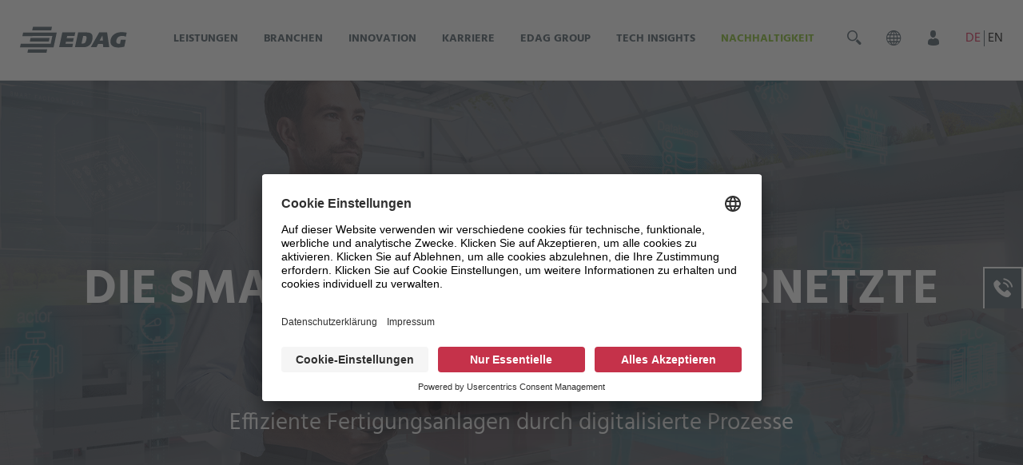

--- FILE ---
content_type: text/html; charset=UTF-8
request_url: https://deeper-insights.edag.com/de/smart-factory
body_size: 12101
content:
<!doctype html><!--[if lt IE 7]> <html class="no-js lt-ie9 lt-ie8 lt-ie7" lang="de" > <![endif]--><!--[if IE 7]>    <html class="no-js lt-ie9 lt-ie8" lang="de" >        <![endif]--><!--[if IE 8]>    <html class="no-js lt-ie9" lang="de" >               <![endif]--><!--[if gt IE 8]><!--><html class="no-js" lang="de"><!--<![endif]--><head>
    <meta charset="utf-8">
    <meta http-equiv="X-UA-Compatible" content="IE=edge,chrome=1">
    <meta name="author" content="EDAG Engineering Group AG">
    <meta name="description" content="Mensch, Maschinen, Systeme und Produkte. Diese vernetzte Kommunikation ermöglicht die Automatisierung von Prozessen. Erfahren Sie mehr.">
    <meta name="generator" content="HubSpot">
    <title>Vorteile mit Smart Factory und vernetzter Fertigung</title>
    <link rel="shortcut icon" href="https://deeper-insights.edag.com/hubfs/favicon.ico">
    
<meta name="viewport" content="width=device-width, initial-scale=1">

    
    <meta property="og:description" content="Mensch, Maschinen, Systeme und Produkte. Diese vernetzte Kommunikation ermöglicht die Automatisierung von Prozessen. Erfahren Sie mehr.">
    <meta property="og:title" content="Vorteile mit Smart Factory und vernetzter Fertigung">
    <meta name="twitter:description" content="Mensch, Maschinen, Systeme und Produkte. Diese vernetzte Kommunikation ermöglicht die Automatisierung von Prozessen. Erfahren Sie mehr.">
    <meta name="twitter:title" content="Vorteile mit Smart Factory und vernetzter Fertigung">

    

    

    <style>
a.cta_button{-moz-box-sizing:content-box !important;-webkit-box-sizing:content-box !important;box-sizing:content-box !important;vertical-align:middle}.hs-breadcrumb-menu{list-style-type:none;margin:0px 0px 0px 0px;padding:0px 0px 0px 0px}.hs-breadcrumb-menu-item{float:left;padding:10px 0px 10px 10px}.hs-breadcrumb-menu-divider:before{content:'›';padding-left:10px}.hs-featured-image-link{border:0}.hs-featured-image{float:right;margin:0 0 20px 20px;max-width:50%}@media (max-width: 568px){.hs-featured-image{float:none;margin:0;width:100%;max-width:100%}}.hs-screen-reader-text{clip:rect(1px, 1px, 1px, 1px);height:1px;overflow:hidden;position:absolute !important;width:1px}
</style>

<link rel="stylesheet" href="/hs/hsstatic/cos-LanguageSwitcher/static-1.336/sass/LanguageSwitcher.css">
<link rel="stylesheet" href="https://deeper-insights.edag.com/hubfs/hub_generated/module_assets/1/29085479461/1743427633042/module_Site_Search_Input_-_EDAG_2020.min.css">
<link rel="stylesheet" href="https://deeper-insights.edag.com/hubfs/hub_generated/module_assets/1/29135303106/1740910950661/module_EDAG_Weltweit_Section_EN-DE_-_2020.min.css">
<link rel="stylesheet" href="https://deeper-insights.edag.com/hubfs/hub_generated/module_assets/1/32592112344/1743427657369/module_EDAG_PP_Hero_Banner.min.css">

<style>
  /* Dynamic Background Styles */
  #hs-hero-module_1595258305432226.hs-hero:before {
    background-color: #252731;
    opacity: 70%;
  }
  #hs-hero-module_1595258305432226.hs-hero {
    color: #ffffff;
  }
</style>

<link rel="stylesheet" href="https://deeper-insights.edag.com/hubfs/hub_generated/module_assets/1/32575950661/1743427654792/module_EDAG_Pillar_Page.min.css">

    <style>
      .pillar__navigation a {
        color: #000000!important;
        opacity: 100%!important;
        font-size: 16px;
        font-weight: 700;
        text-transform: uppercase;
      }
      .pillar ul {
        list-style: none;
        padding-left: 10px;
      }
      .pillar__navigation a:hover {
        color: #d71946!important;
        font-weight: 700;
      }

      .pillar-ct {
        background-color: #cfd0d2;
      }
      .pillar .mobile-button {
        background-color: #cfd0d2;
      }    
      .banner-image {
        background-size: cover;
        background-repeat: no-repeat;
        height: 400px;
        margin: 0;
        width: 100%;
      }
      @media (max-width: 767px) {
        .banner-image { 
          height: 200px;
        }
        .pillar-ct .piller-ct-wrap {
          position: absolute;
          width: 100%;
          height: 100%;
          top: 0;
          left: 0;
          min-height: 186px;
          height: auto;
          padding: 20px;
          background-color: #cfd0d2;
        }
      }
    </style>
  
<link rel="stylesheet" href="https://deeper-insights.edag.com/hubfs/hub_generated/module_assets/1/29374839647/1740910952045/module_Blog_Sidebar_Holder_2020.min.css">

    


    
<!--  Added by GoogleTagManager integration -->
<script>
var _hsp = window._hsp = window._hsp || [];
window.dataLayer = window.dataLayer || [];
function gtag(){dataLayer.push(arguments);}

var useGoogleConsentModeV2 = true;
var waitForUpdateMillis = 1000;



var hsLoadGtm = function loadGtm() {
    if(window._hsGtmLoadOnce) {
      return;
    }

    if (useGoogleConsentModeV2) {

      gtag('set','developer_id.dZTQ1Zm',true);

      gtag('consent', 'default', {
      'ad_storage': 'denied',
      'analytics_storage': 'denied',
      'ad_user_data': 'denied',
      'ad_personalization': 'denied',
      'wait_for_update': waitForUpdateMillis
      });

      _hsp.push(['useGoogleConsentModeV2'])
    }

    (function(w,d,s,l,i){w[l]=w[l]||[];w[l].push({'gtm.start':
    new Date().getTime(),event:'gtm.js'});var f=d.getElementsByTagName(s)[0],
    j=d.createElement(s),dl=l!='dataLayer'?'&l='+l:'';j.async=true;j.src=
    'https://www.googletagmanager.com/gtm.js?id='+i+dl;f.parentNode.insertBefore(j,f);
    })(window,document,'script','dataLayer','GTM-P4VG3LP');

    window._hsGtmLoadOnce = true;
};

_hsp.push(['addPrivacyConsentListener', function(consent){
  if(consent.allowed || (consent.categories && consent.categories.analytics)){
    hsLoadGtm();
  }
}]);

</script>

<!-- /Added by GoogleTagManager integration -->

    <link rel="canonical" href="https://deeper-insights.edag.com/de/smart-factory">

<!-- Cookie Consent Manager für Heat Map Start -->
<script id="usercentrics-cmp" src="https://app.usercentrics.eu/browser-ui/latest/loader.js" data-settings-id="oFRl0dcFH" async></script>
<!-- Cookie Consent Manager für Heat Map End -->

<!-- Google Tag Manager -->
<script type="text/plain" data-usercentrics="Google Tag Manager">
        (function(w,d,s,l,i){w[l]=w[l]||[];w[l].push({'gtm.start':
        new Date().getTime(),event:'gtm.js'});var f=d.getElementsByTagName(s)[0],
        j=d.createElement(s),dl=l!='dataLayer'?'&l='+l:'';j.async=true;j.src=
        'https://www.googletagmanager.com/gtm.js?id='+i+dl;f.parentNode.insertBefore(j,f);
        })(window,document,'script','dataLayer','GTM-P4VG3LP');
</script>
<!-- End Google Tag Manager -->
<meta property="og:image" content="https://deeper-insights.edag.com/hubfs/Blog%20Images/smart-factory-keyvisual-socialshare.jpg">
<meta property="og:image:width" content="1920">
<meta property="og:image:height" content="1008">
<meta property="og:image:alt" content="Smart Factory – vernetzte Fertigung: EDAG zeigt, was möglich ist">
<meta name="twitter:image" content="https://deeper-insights.edag.com/hubfs/Blog%20Images/smart-factory-keyvisual-socialshare.jpg">
<meta name="twitter:image:alt" content="Smart Factory – vernetzte Fertigung: EDAG zeigt, was möglich ist">

<meta property="og:url" content="https://deeper-insights.edag.com/de/smart-factory">
<meta name="twitter:card" content="summary_large_image">
<meta http-equiv="content-language" content="de">
<link rel="alternate" hreflang="de" href="https://deeper-insights.edag.com/de/smart-factory">
<link rel="alternate" hreflang="en" href="https://deeper-insights.edag.com/en/smart-factory">
<link rel="stylesheet" href="//7052064.fs1.hubspotusercontent-na1.net/hubfs/7052064/hub_generated/template_assets/DEFAULT_ASSET/1767723259071/template_layout.min.css">


<link rel="stylesheet" href="https://deeper-insights.edag.com/hubfs/hub_generated/template_assets/1/28918003552/1755007105827/template_edag-style-apr2020.css">


    <link href="https://stackpath.bootstrapcdn.com/font-awesome/4.7.0/css/font-awesome.min.css" rel="stylesheet">
<link rel="stylesheet" href="https://cdnjs.cloudflare.com/ajax/libs/slick-carousel/1.9.0/slick.min.css">
    

</head>
<body class="site-page one-column pillar-page   hs-content-id-35416940151 hs-landing-page hs-page " style="">
<!--  Added by GoogleTagManager integration -->
<noscript><iframe src="https://www.googletagmanager.com/ns.html?id=GTM-P4VG3LP" height="0" width="0" style="display:none;visibility:hidden"></iframe></noscript>

<!-- /Added by GoogleTagManager integration -->

    <div class="header-container-wrapper">
    <div class="header-container container-fluid">

<div class="row-fluid-wrapper row-depth-1 row-number-1 ">
<div class="row-fluid ">

  
<div class="span12 widget-span widget-type-global_group " style="" data-widget-type="global_group" data-x="0" data-w="12">
<div class="" data-global-widget-path="generated_global_groups/29667615163.html"><div class="row-fluid-wrapper row-depth-1 row-number-1 ">
<div class="row-fluid ">
<div class="span12 widget-span widget-type-cell header-section lp-edag-header" style="" data-widget-type="cell" data-x="0" data-w="12">

<div class="row-fluid-wrapper row-depth-1 row-number-2 ">
<div class="row-fluid ">
<div class="span12 widget-span widget-type-cell page-center" style="" data-widget-type="cell" data-x="0" data-w="12">

<div class="row-fluid-wrapper row-depth-1 row-number-3 ">
<div class="row-fluid ">
<div class="span3 widget-span widget-type-cell logo-column" style="" data-widget-type="cell" data-x="0" data-w="3">

<div class="row-fluid-wrapper row-depth-1 row-number-4 ">
<div class="row-fluid ">
<div class="span12 widget-span widget-type-custom_widget header-logo" style="" data-widget-type="custom_widget" data-x="0" data-w="12">
<div id="hs_cos_wrapper_module_158876069148214" class="hs_cos_wrapper hs_cos_wrapper_widget hs_cos_wrapper_type_module widget-type-linked_image" style="" data-hs-cos-general-type="widget" data-hs-cos-type="module">
    






  



<span id="hs_cos_wrapper_module_158876069148214_" class="hs_cos_wrapper hs_cos_wrapper_widget hs_cos_wrapper_type_linked_image" style="" data-hs-cos-general-type="widget" data-hs-cos-type="linked_image"><a href="https://www.edag.com/de/" target="_parent" id="hs-link-module_158876069148214_" style="border-width:0px;border:0px;"><img src="https://deeper-insights.edag.com/hubfs/Identity/Logos/logo_edag.svg" class="hs-image-widget " style="max-width: 100%; height: auto;" alt="EDAG Logo" title="EDAG Logo"></a></span></div>

</div><!--end widget-span -->
</div><!--end row-->
</div><!--end row-wrapper -->

</div><!--end widget-span -->
<div class="span9 widget-span widget-type-cell menu-column" style="" data-widget-type="cell" data-x="3" data-w="9">

<div class="row-fluid-wrapper row-depth-1 row-number-5 ">
<div class="row-fluid ">
<div class="span6 widget-span widget-type-cell menu-wrap" style="" data-widget-type="cell" data-x="0" data-w="6">

<div class="row-fluid-wrapper row-depth-2 row-number-1 ">
<div class="row-fluid ">
<div class="span12 widget-span widget-type-custom_widget mainmenu navbar" style="" data-widget-type="custom_widget" data-x="0" data-w="12">
<div id="hs_cos_wrapper_module_1590157638557437" class="hs_cos_wrapper hs_cos_wrapper_widget hs_cos_wrapper_type_module widget-type-menu" style="" data-hs-cos-general-type="widget" data-hs-cos-type="module">
<span id="hs_cos_wrapper_module_1590157638557437_" class="hs_cos_wrapper hs_cos_wrapper_widget hs_cos_wrapper_type_menu" style="" data-hs-cos-general-type="widget" data-hs-cos-type="menu"><div id="hs_menu_wrapper_module_1590157638557437_" class="hs-menu-wrapper active-branch flyouts hs-menu-flow-horizontal" role="navigation" data-sitemap-name="default" data-menu-id="28917535758" aria-label="Navigation Menu">
 <ul role="menu">
  <li class="hs-menu-item hs-menu-depth-1" role="none"><a href="https://www.edag.com/de/leistungen" role="menuitem">LEISTUNGEN</a></li>
  <li class="hs-menu-item hs-menu-depth-1" role="none"><a href="https://www.edag.com/de/branchen" role="menuitem">BRANCHEN</a></li>
  <li class="hs-menu-item hs-menu-depth-1" role="none"><a href="https://www.edag.com/de/innovation" role="menuitem">INNOVATION</a></li>
  <li class="hs-menu-item hs-menu-depth-1" role="none"><a href="https://www.edag.com/de/karriere" role="menuitem">KARRIERE</a></li>
  <li class="hs-menu-item hs-menu-depth-1" role="none"><a href="https://www.edag.com/de/edag-group" role="menuitem">EDAG GROUP</a></li>
  <li class="hs-menu-item hs-menu-depth-1 hs-item-has-children" role="none"><a href="https://insights.edag.com/de" aria-haspopup="true" aria-expanded="false" role="menuitem">TECH INSIGHTS</a>
   <ul role="menu" class="hs-menu-children-wrapper">
    <li class="hs-menu-item hs-menu-depth-2" role="none"><a href="https://insights.edag.com/de/topic/fahrzeugentwicklung" role="menuitem">FAHRZEUGENTWICKLUNG</a></li>
    <li class="hs-menu-item hs-menu-depth-2" role="none"><a href="https://insights.edag.com/de/topic/elektrik-elektronik" role="menuitem">ELEKTRIK &amp; ELEKTRONIK</a></li>
    <li class="hs-menu-item hs-menu-depth-2" role="none"><a href="https://insights.edag.com/de/tag/produktionsl%C3%B6sungen" role="menuitem">PRODUKTIONSLÖSUNGEN</a></li>
    <li class="hs-menu-item hs-menu-depth-2" role="none"><a href="https://insights.edag.com/de/topic/software-digitalisierung" role="menuitem">SOFTWARE &amp; DIGITALISIERUNG</a></li>
    <li class="hs-menu-item hs-menu-depth-2" role="none"><a href="https://insights.edag.com/de/onlineevents" role="menuitem">ONLINE EVENTS</a></li>
   </ul></li>
  <li class="hs-menu-item hs-menu-depth-1" role="none"><a href="https://www.edag.com/de/nachhaltigkeit" role="menuitem">NACHHALTIGKEIT</a></li>
 </ul>
</div></span></div>

</div><!--end widget-span -->
</div><!--end row-->
</div><!--end row-wrapper -->

</div><!--end widget-span -->
<div class="span6 widget-span widget-type-cell right-icon-wrap" style="" data-widget-type="cell" data-x="6" data-w="6">

<div class="row-fluid-wrapper row-depth-2 row-number-2 ">
<div class="row-fluid ">
<div class="span3 widget-span widget-type-custom_widget search-icon" style="" data-widget-type="custom_widget" data-x="0" data-w="3">
<div id="hs_cos_wrapper_module_1588846905799921" class="hs_cos_wrapper hs_cos_wrapper_widget hs_cos_wrapper_type_module widget-type-text" style="" data-hs-cos-general-type="widget" data-hs-cos-type="module"><span id="hs_cos_wrapper_module_1588846905799921_" class="hs_cos_wrapper hs_cos_wrapper_widget hs_cos_wrapper_type_text" style="" data-hs-cos-general-type="widget" data-hs-cos-type="text"><i class="icon-search"></i></span></div>

</div><!--end widget-span -->
<div class="span3 widget-span widget-type-custom_widget world-icon" style="" data-widget-type="custom_widget" data-x="3" data-w="3">
<div id="hs_cos_wrapper_module_15888478673731130" class="hs_cos_wrapper hs_cos_wrapper_widget hs_cos_wrapper_type_module widget-type-text" style="" data-hs-cos-general-type="widget" data-hs-cos-type="module"><span id="hs_cos_wrapper_module_15888478673731130_" class="hs_cos_wrapper hs_cos_wrapper_widget hs_cos_wrapper_type_text" style="" data-hs-cos-general-type="widget" data-hs-cos-type="text"><a href="#"><i class="icon-language"></i></a></span></div>

</div><!--end widget-span -->
<div class="span3 widget-span widget-type-custom_widget person-icon" style="" data-widget-type="custom_widget" data-x="6" data-w="3">
<div id="hs_cos_wrapper_module_15888479005461154" class="hs_cos_wrapper hs_cos_wrapper_widget hs_cos_wrapper_type_module widget-type-text" style="" data-hs-cos-general-type="widget" data-hs-cos-type="module"><span id="hs_cos_wrapper_module_15888479005461154_" class="hs_cos_wrapper hs_cos_wrapper_widget hs_cos_wrapper_type_text" style="" data-hs-cos-general-type="widget" data-hs-cos-type="text"><a href="https://www.edag.com/de/ueber-edag-group/kontakt" target="_blank" rel="noopener"><i class="icon-male"></i></a></span></div>

</div><!--end widget-span -->
<div class="span3 widget-span widget-type-custom_widget globle-icon" style="" data-widget-type="custom_widget" data-x="9" data-w="3">
<div id="hs_cos_wrapper_module_159012378776640" class="hs_cos_wrapper hs_cos_wrapper_widget hs_cos_wrapper_type_module widget-type-language_switcher" style="" data-hs-cos-general-type="widget" data-hs-cos-type="module"><span id="hs_cos_wrapper_module_159012378776640_" class="hs_cos_wrapper hs_cos_wrapper_widget hs_cos_wrapper_type_language_switcher" style="" data-hs-cos-general-type="widget" data-hs-cos-type="language_switcher"><div class="lang_switcher_class">
   <div class="globe_class" onclick="">
       <ul class="lang_list_class">
           <li>
               <a class="lang_switcher_link" data-language="de" lang="de" href="https://deeper-insights.edag.com/de/smart-factory">Deutsch</a>
           </li>
           <li>
               <a class="lang_switcher_link" data-language="en" lang="en" href="https://deeper-insights.edag.com/en/smart-factory">English</a>
           </li>
       </ul>
   </div>
</div></span></div>

</div><!--end widget-span -->
</div><!--end row-->
</div><!--end row-wrapper -->

</div><!--end widget-span -->
</div><!--end row-->
</div><!--end row-wrapper -->

</div><!--end widget-span -->
</div><!--end row-->
</div><!--end row-wrapper -->

<div class="row-fluid-wrapper row-depth-1 row-number-1 ">
<div class="row-fluid ">
<div class="span12 widget-span widget-type-custom_widget search-wrap" style="" data-widget-type="custom_widget" data-x="0" data-w="12">
<div id="hs_cos_wrapper_module_1588761302750167" class="hs_cos_wrapper hs_cos_wrapper_widget hs_cos_wrapper_type_module" style="" data-hs-cos-general-type="widget" data-hs-cos-type="module">

<script>
  // Sets a browser language dependin label text for instant search results heading
  
    var edagSearchResultsLabel = "Results for";
  
</script>

<div class="ovlay-search"></div>
<div class="hs-search-field"> 
    <div class="hs-search-field__bar"> 
      <form action="/hs-search-results">
        
        
        <input type="text" class="hs-search-field__input" name="term" autocomplete="off" aria-label="Search" placeholder="Suchen">
       
        <button class="cta searchbox-submit" type="submit">FIND</button>
        
        
          <input type="hidden" name="type" value="SITE_PAGE">
        
        
        
          <input type="hidden" name="type" value="BLOG_POST">
          <input type="hidden" name="type" value="LISTING_PAGE">
        
        

        
      </form>
    </div>
    <ul class="hs-search-field__suggestions"></ul>
</div></div>

</div><!--end widget-span -->
</div><!--end row-->
</div><!--end row-wrapper -->

</div><!--end widget-span -->
</div><!--end row-->
</div><!--end row-wrapper -->

</div><!--end widget-span -->
</div><!--end row-->
</div><!--end row-wrapper -->

<div class="row-fluid-wrapper row-depth-1 row-number-2 ">
<div class="row-fluid ">
<div class="span12 widget-span widget-type-custom_widget " style="" data-widget-type="custom_widget" data-x="0" data-w="12">
<div id="hs_cos_wrapper_module_158894597873186" class="hs_cos_wrapper hs_cos_wrapper_widget hs_cos_wrapper_type_module" style="" data-hs-cos-general-type="widget" data-hs-cos-type="module"><div class="lity-section">
  <div class="lity-overlay"></div>
  <div class="lity-container">
    <div class="lity-content">
      <div class="worldwide-wrap">
        <h2>Edag Weltweit</h2>

        <div class="flag-tab-wrap">
          <div class="tab-container"></div>
          
          <div class="tabs">
            <div class="tabs-title">Vehicle Engineering</div>
            <div class="tab-content">
              
              <div class="flag-column">
                <div class="f-col-wrap">
                  <div class="flag-img">
                    
                    <img src="https://deeper-insights.edag.com/hubfs/Webdesign/Flags/br.svg" alt="br">
                    
                  </div>
                  <div class="f-country-name">Brasilien</div>
                  <div class="link-wrap"><a href="https://br.edag.com/pt/" target="_blank" rel="noopener"></a></div>
                </div>
              </div>
              
              <div class="flag-column">
                <div class="f-col-wrap">
                  <div class="flag-img">
                    
                    <img src="https://deeper-insights.edag.com/hubfs/Webdesign/Flags/cn.svg" alt="cn">
                    
                  </div>
                  <div class="f-country-name">China</div>
                  <div class="link-wrap"><a href="https://edag.cn/zh/" target="_blank" rel="noopener"></a></div>
                </div>
              </div>
              
              <div class="flag-column">
                <div class="f-col-wrap">
                  <div class="flag-img">
                    
                    <img src="https://deeper-insights.edag.com/hubfs/Webdesign/Flags/gb.svg" alt="gb">
                    
                  </div>
                  <div class="f-country-name">Großbritannien</div>
                  <div class="link-wrap"><a href="https://uk.edag.com/en/" target="_blank" rel="noopener"></a></div>
                </div>
              </div>
              
              <div class="flag-column">
                <div class="f-col-wrap">
                  <div class="flag-img">
                    
                    <img src="https://deeper-insights.edag.com/hubfs/Webdesign/Flags/it.svg" alt="it">
                    
                  </div>
                  <div class="f-country-name">Italien</div>
                  <div class="link-wrap"><a href="https://it.edag.com/en/" target="_blank" rel="noopener"></a></div>
                </div>
              </div>
              
              <div class="flag-column">
                <div class="f-col-wrap">
                  <div class="flag-img">
                    
                    <img src="https://deeper-insights.edag.com/hubfs/Webdesign/Flags/jp.svg" alt="jp">
                    
                  </div>
                  <div class="f-country-name">Japan</div>
                  <div class="link-wrap"><a href="https://jp.edag.com/ja/" target="_blank" rel="noopener"></a></div>
                </div>
              </div>
              
              <div class="flag-column">
                <div class="f-col-wrap">
                  <div class="flag-img">
                    
                    <img src="https://deeper-insights.edag.com/hubfs/Webdesign/Flags/my.svg" alt="my">
                    
                  </div>
                  <div class="f-country-name">Malaysia</div>
                  <div class="link-wrap"><a href="https://my.edag.com/en/" target="_blank" rel="noopener"></a></div>
                </div>
              </div>
              
              <div class="flag-column">
                <div class="f-col-wrap">
                  <div class="flag-img">
                    
                    <img src="https://deeper-insights.edag.com/hubfs/Webdesign/Flags/mx.svg" alt="mx">
                    
                  </div>
                  <div class="f-country-name">Mexiko</div>
                  <div class="link-wrap"><a href="https://mx.edag.com/es/" target="_blank" rel="noopener"></a></div>
                </div>
              </div>
              
              <div class="flag-column">
                <div class="f-col-wrap">
                  <div class="flag-img">
                    
                    <img src="https://deeper-insights.edag.com/hubfs/Webdesign/Flags/nl.svg" alt="nl">
                    
                  </div>
                  <div class="f-country-name">Niederlande</div>
                  <div class="link-wrap"><a href="https://nl.edag.com/en/" target="_blank" rel="noopener"></a></div>
                </div>
              </div>
              
              <div class="flag-column">
                <div class="f-col-wrap">
                  <div class="flag-img">
                    
                    <img src="https://deeper-insights.edag.com/hubfs/Webdesign/Flags/se.svg" alt="se">
                    
                  </div>
                  <div class="f-country-name">Schweden</div>
                  <div class="link-wrap"><a href="https://se.edag.com/sv/" target="_blank" rel="noopener"></a></div>
                </div>
              </div>
              
              <div class="flag-column">
                <div class="f-col-wrap">
                  <div class="flag-img">
                    
                    <img src="https://deeper-insights.edag.com/hubfs/Webdesign/Flags/pl.svg" alt="pl">
                    
                  </div>
                  <div class="f-country-name">Polen</div>
                  <div class="link-wrap"><a href="https://pl.edag.com/pl" target="_blank" rel="noopener"></a></div>
                </div>
              </div>
              
              <div class="flag-column">
                <div class="f-col-wrap">
                  <div class="flag-img">
                    
                    <img src="https://deeper-insights.edag.com/hubfs/Webdesign/Flags/ch.svg" alt="ch">
                    
                  </div>
                  <div class="f-country-name">Schweiz</div>
                  <div class="link-wrap"><a href="https://ch.edag.com/de/" target="_blank" rel="noopener"></a></div>
                </div>
              </div>
              
              <div class="flag-column">
                <div class="f-col-wrap">
                  <div class="flag-img">
                    
                    <img src="https://deeper-insights.edag.com/hubfs/Webdesign/Flags/es.svg" alt="es">
                    
                  </div>
                  <div class="f-country-name">Spanien</div>
                  <div class="link-wrap"><a href="https://es.edag.com/en" target="_blank" rel="noopener"></a></div>
                </div>
              </div>
              
              <div class="flag-column">
                <div class="f-col-wrap">
                  <div class="flag-img">
                    
                    <img src="https://deeper-insights.edag.com/hubfs/Webdesign/Flags/cz.svg" alt="cz">
                    
                  </div>
                  <div class="f-country-name">Tschechien</div>
                  <div class="link-wrap"><a href="https://cz.edag.com/cs/" target="_blank" rel="noopener"></a></div>
                </div>
              </div>
              
              <div class="flag-column">
                <div class="f-col-wrap">
                  <div class="flag-img">
                    
                    <img src="https://deeper-insights.edag.com/hubfs/Webdesign/Flags/hu.svg" alt="hu">
                    
                  </div>
                  <div class="f-country-name">Ungarn</div>
                  <div class="link-wrap"><a href="https://hu.edag.com/de/cae" target="_blank" rel="noopener"></a></div>
                </div>
              </div>
              
              <div class="flag-column">
                <div class="f-col-wrap">
                  <div class="flag-img">
                    
                    <img src="https://deeper-insights.edag.com/hubfs/Webdesign/Flags/us.svg" alt="us">
                    
                  </div>
                  <div class="f-country-name">USA</div>
                  <div class="link-wrap"><a href="https://us.edag.com/en/" target="_blank" rel="noopener"></a></div>
                </div>
              </div>
              
            </div>
          </div>
          
          <div class="tabs">
            <div class="tabs-title">Production Solutions</div>
            <div class="tab-content">
              
              <div class="flag-column">
                <div class="f-col-wrap">
                  <div class="flag-img">
                    
                    <img src="https://deeper-insights.edag.com/hubfs/Webdesign/Flags/br.svg" alt="br">
                    
                  </div>
                  <div class="f-country-name">Brasilien</div>
                  <div class="link-wrap"><a href="https://br.edag.com/pt/" target="_blank" rel="noopener"></a></div>
                </div>
              </div>
              
              <div class="flag-column">
                <div class="f-col-wrap">
                  <div class="flag-img">
                    
                    <img src="https://deeper-insights.edag.com/hubfs/Webdesign/Flags/cn.svg" alt="cn">
                    
                  </div>
                  <div class="f-country-name">China</div>
                  <div class="link-wrap"><a href="https://edag.cn/zh/" target="_blank" rel="noopener"></a></div>
                </div>
              </div>
              
              <div class="flag-column">
                <div class="f-col-wrap">
                  <div class="flag-img">
                    
                    <img src="https://deeper-insights.edag.com/hubfs/Webdesign/Flags/in.svg" alt="in">
                    
                  </div>
                  <div class="f-country-name">Indien</div>
                  <div class="link-wrap"><a href="https://in.edag.com/en/" target="_blank" rel="noopener"></a></div>
                </div>
              </div>
              
              <div class="flag-column">
                <div class="f-col-wrap">
                  <div class="flag-img">
                    
                    <img src="https://deeper-insights.edag.com/hubfs/Webdesign/Flags/mx.svg" alt="mx">
                    
                  </div>
                  <div class="f-country-name">Mexiko</div>
                  <div class="link-wrap"><a href="https://mx.edag.com/es/" target="_blank" rel="noopener"></a></div>
                </div>
              </div>
              
              <div class="flag-column">
                <div class="f-col-wrap">
                  <div class="flag-img">
                    
                    <img src="https://deeper-insights.edag.com/hubfs/Webdesign/Flags/se.svg" alt="se">
                    
                  </div>
                  <div class="f-country-name">Schweden</div>
                  <div class="link-wrap"><a href="https://se.edag.com/sv/" target="_blank" rel="noopener"></a></div>
                </div>
              </div>
              
              <div class="flag-column">
                <div class="f-col-wrap">
                  <div class="flag-img">
                    
                    <img src="https://deeper-insights.edag.com/hubfs/Webdesign/Flags/cz.svg" alt="cz">
                    
                  </div>
                  <div class="f-country-name">Tschechien</div>
                  <div class="link-wrap"><a href="https://cz.edag.com/cs/" target="_blank" rel="noopener"></a></div>
                </div>
              </div>
              
              <div class="flag-column">
                <div class="f-col-wrap">
                  <div class="flag-img">
                    
                    <img src="https://deeper-insights.edag.com/hubfs/Webdesign/Flags/hu.svg" alt="hu">
                    
                  </div>
                  <div class="f-country-name">Ungarn</div>
                  <div class="link-wrap"><a href="https://hu.edag.com/de/cae" target="_blank" rel="noopener"></a></div>
                </div>
              </div>
              
              <div class="flag-column">
                <div class="f-col-wrap">
                  <div class="flag-img">
                    
                    <img src="https://deeper-insights.edag.com/hubfs/Webdesign/Flags/us.svg" alt="us">
                    
                  </div>
                  <div class="f-country-name">USA</div>
                  <div class="link-wrap"><a href="https://us.edag.com/en/" target="_blank" rel="noopener"></a></div>
                </div>
              </div>
              
            </div>
          </div>
          
        </div>




      </div>
    </div>
    <div class="close-btn"></div>
  </div>
</div></div>

</div><!--end widget-span -->
</div><!--end row-->
</div><!--end row-wrapper -->
</div>
</div><!--end widget-span -->


</div><!--end row-->
</div><!--end row-wrapper -->

<div class="row-fluid-wrapper row-depth-1 row-number-2 ">
<div class="row-fluid ">

</div><!--end row-->
</div><!--end row-wrapper -->

    </div><!--end header -->
</div><!--end header wrapper -->

<div class="body-container-wrapper">
    <div class="body-container container-fluid">

<div class="row-fluid-wrapper row-depth-1 row-number-1 ">
<div class="row-fluid ">
<div class="span12 widget-span widget-type-custom_widget " style="" data-widget-type="custom_widget" data-x="0" data-w="12">
<div id="hs_cos_wrapper_module_1595258305432226" class="hs_cos_wrapper hs_cos_wrapper_widget hs_cos_wrapper_type_module" style="" data-hs-cos-general-type="widget" data-hs-cos-type="module"><div id="hs-hero-module_1595258305432226" class="hs-hero" style="background-image: url('https://deeper-insights.edag.com/hubfs/Blog%20Images/smart-factory-keyvisual-socialshare.jpg'); padding-top: 200px; padding-bottom: 100px; margin-bottom:0px">
 <!-- <div style="background: rgba(213, 9, 62, 0.4);"> -->
  <div class="page-center hs-hero__content hs-hero__content--center">
    <main>
      <div style="padding-top: 20px; padding-bottom: 20px;">
      <h1 style="color: {color=#ffffff, opacity=100, rgba=rgba(255, 255, 255, 1), rgb=rgb(255, 255, 255), hex=#ffffff, css=#ffffff};">Die Smart Factory – die vernetzte Fabrik von Morgen</h1>
      <p style="color: #ffffff;">Effiziente Fertigungsanlagen durch digitalisierte Prozesse</p>
      </div>
    </main>
    <footer style="padding-top: 50px; padding-bottom: 0px;">
      <span id="hs_cos_wrapper_module_1595258305432226_" class="hs_cos_wrapper hs_cos_wrapper_widget hs_cos_wrapper_type_cta" style="" data-hs-cos-general-type="widget" data-hs-cos-type="cta"></span>
    </footer>
  </div>
 <!-- </div> -->
</div>
                                                                                                                      
</div>

</div><!--end widget-span -->
</div><!--end row-->
</div><!--end row-wrapper -->

<div class="row-fluid-wrapper row-depth-1 row-number-2 ">
<div class="row-fluid ">
<div class="span12 widget-span widget-type-custom_widget " style="" data-widget-type="custom_widget" data-x="0" data-w="12">
<div id="hs_cos_wrapper_module_159522993550152" class="hs_cos_wrapper hs_cos_wrapper_widget hs_cos_wrapper_type_module" style="" data-hs-cos-general-type="widget" data-hs-cos-type="module"><div class="pillar" id="pillar__index" style="">
  <div class="nav-area nav-area-fix">
    <div class="pillar-ct pillar-cti">
      <div class="piller-ct-wrap">
        <h3 style="color: #000000;">Inhalt</h3>
        <ul class="pillar__navigation">
          
          
            
              
              <li><a href="#Der-Stand-der-Dinge-in-der-Industrie-401" class="pillar__scroll"><span class="pillar_tab ">Der Stand der Dinge in der Industrie 4.0</span></a></li>
            
          
            
              
              <li><a href="#Virtuelles-Abbild--Der-digitale-Zwilling2" class="pillar__scroll"><span class="pillar_tab ">Virtuelles Abbild – Der digitale Zwilling</span></a></li>
            
          
            
              
              <li><a href="#Das-hchste-Ziel-Kosten-senken3" class="pillar__scroll"><span class="pillar_tab ">Das höchste Ziel: Kosten senken</span></a></li>
            
          
            
              
              <li><a href="#Komplexe-Szenarien-real-und-virtuell4" class="pillar__scroll"><span class="pillar_tab ">Komplexe Szenarien real und virtuell</span></a></li>
            
          
            
              
              <li><a href="#Ihre-direkten-Smart-Factory-Kontakte5" class="pillar__scroll"><span class="pillar_tab ">Ihre direkten Smart Factory Kontakte</span></a></li>
            
          
            
          
        </ul>
      </div>
    </div>
  </div>
  
  
  
  
    
      
    
  
    <div id="Unzhlige-Mglichkeiten-fr-die-Produktion-durch-Digitalisierung0" class="page-piller pillar__content pillar__intro section" style="padding-top: 60px; margin-top: -60px;">
      
        <h2 class="page-pillar-intro-title" style="color: #d71946; opacity: 100%;">Unzählige Möglichkeiten für die Produktion durch Digitalisierung</h2>
      
      <h3>Vernetze Fertigung</h3>
<p>Basis der Digitalisierung und somit auch der Smart Factory ist eine konsequente vertikale und horizontale, digitale Vernetzung aller Teilkomponenten: Mensch, Maschinen, Systeme und Produkte. Diese vernetzte Kommunikation ermöglicht die Automatisierung von Prozessen, was wiederum die Fertigungsprozesse beschleunigt, sie flexibler und kostengünstiger macht und Ressourcen so effizient wie möglich genutzt werden können.</p>
<h3>Virtual Reality und Augmented Reality</h3>
<p>Virtual- und Augmented-Reality-Technologien können von allen Branchen und in allen Unternehmensbereichen genutzt werden. In der smarten Produktion ermöglicht VR die virtuelle Kollaboration in Projekten mit Kunden, Mitarbeitern, Dienstleistern und Partnern. Die Verknüpfung von virtuellen Tools mit Planungs- und Engineering-Werkzeugen erspart z.B. die zeit- und ressourcenintensive „Vor-Ort-Durchsprache“ in Engineering-Projekten. Durch virtuelle Abbilder ganzer Fabriklandschaften ist das Arbeiten somit unabhängig von einem festen Ort möglich.</p>
    </div>
  
  
  
    
    

    
      
        <div id="Der-Stand-der-Dinge-in-der-Industrie-401" class="pillar__chapter section" style="padding-top: 60px; margin-top: -60px;">
          <div class="banner-image" style="background-image:url('https://deeper-insights.edag.com/hubfs/Pillar%20Pages/DigitalisierungVerstehen_DigitalInvestment_EDAG.jpg'); background-position: center;">
          </div>
          <div class="page-piller pillar__content">
            <h2 class="page-piller-title-under" style="color: #d71946; opacity: 100%;">Der Stand der Dinge in der Industrie 4.0</h2>
            
                <div class="pillar_contents">
                  <p>Wir glauben, dass die Chancen der Digitalisierung beeinträchtigt werden vom Dickicht der Meinungen sowie von Werbeaussagen und Prophezeiungen.</p>
<p>Denn zunächst einmal sind es doch ganz grundlegende Fragen, die für Unternehmenslenker und Entscheider wichtig sind: Was bedeuten die aktuellen technologischen Entwicklungen ganz konkret für mein Unternehmen? Was kann ich heute tun, um mein Unternehmen für die Zukunft aufzustellen? Wieviel und welche digitale Technologien braucht mein Unternehmen?</p>
<p>Mit unserer Publikation unterstützen wir Sie dabei, gute Antworten auf diese Fragen zu finden. Dazu erklären wir konkret, was in der industriellen Produktion mit digitaler Technologie aktuell möglich ist und funktioniert.</p>
<p>Was geht aktuell in der Industrie 4.0? Und was nicht? Antworten finden Sie in unserem eBook „Wieviel Digitalisierung braucht mein Unternehmen wirklich?“.</p>
<p><strong>Jetzt herunterladen!</strong></p>
<p>&nbsp;</p>
<p><strong><!--HubSpot Call-to-Action Code --><span class="hs-cta-wrapper" id="hs-cta-wrapper-c37e683f-f08f-47d4-b425-e921d91e73d5"><span class="hs-cta-node hs-cta-c37e683f-f08f-47d4-b425-e921d91e73d5" id="hs-cta-c37e683f-f08f-47d4-b425-e921d91e73d5"><!--[if lte IE 8]><div id="hs-cta-ie-element"></div><![endif]--><a href="https://hubspot-cta-redirect-eu1-prod.s3.amazonaws.com/cta/redirect/7514800/c37e683f-f08f-47d4-b425-e921d91e73d5" target="_blank" rel="noopener"><img class="hs-cta-img" id="hs-cta-img-c37e683f-f08f-47d4-b425-e921d91e73d5" style="border-width:0px;margin: 0 auto; display: block; margin-top: 20px; margin-bottom: 20px" height="197" width="450" src="https://hubspot-no-cache-eu1-prod.s3.amazonaws.com/cta/default/7514800/c37e683f-f08f-47d4-b425-e921d91e73d5.png" alt="Wieiviel Digitalisierung braucht mein Unternehmen wirklich?" align="middle"></a></span><script charset="utf-8" src="/hs/cta/cta/current.js"></script><script type="text/javascript"> hbspt.cta._relativeUrls=true;hbspt.cta.load(7514800, 'c37e683f-f08f-47d4-b425-e921d91e73d5', {"useNewLoader":"true","region":"eu1"}); </script></span><!-- end HubSpot Call-to-Action Code --></strong></p>
                </div>
            
            
          </div>
        </div>
      
    
  
    
    

    
      
        <div id="Virtuelles-Abbild--Der-digitale-Zwilling2" class="pillar__chapter section" style="padding-top: 60px; margin-top: -60px;">
          <div class="banner-image" style="background-image:url('https://deeper-insights.edag.com/hubfs/digital-twin-process-optimization.jpeg'); background-position: ;background-color: #2b2b2b;">
          </div>
          <div class="page-piller pillar__content">
            <h2 class="page-piller-title-under" style="color: #d71946; opacity: 100%;">Virtuelles Abbild – Der digitale Zwilling</h2>
            
                <div class="pillar_contents">
                  <h3>Effizienz durch Virtualisierung</h3>
<p>Je anspruchsvoller eine Technologie oder ein Produkt wird, umso schwieriger ist es, zusätzlich darauf zu achten, von effektiv zu effizient zu produzieren. Und genau hier kommt der Digitale Zwilling ins Spiel. Er ist integraler Bestandteil der Industrie 4.0 bzw. der Smart Factory - der vernetzten Fabrik - und eröffnet all die Möglichkeiten, die aus unserer Sicht für den technologischen Wandel notwendig sind.</p>
<h3>Brücke zur Realität</h3>
<p>Der Digitale Zwilling ist das digitale 1-zu-1-Abbild einer Fabrik, mit dem sich alle Prozesse, Ressourcen und Produktionsabläufe planen und testen lassen – und das auch, am Beispiel der virtuellen Inbetriebnahme, mit der echten Steuerungssoftware. Das vermeidet Fehler und Kosten, beschleunigt die Planung und fördert Innovationen für Produkte und die Produktion. Der Digitale Zwilling macht Komplexität beherrschbarer und hat die wichtige Aufgabe, Planungskompetenz zu sichern und bei Bedarf an menschliche Abnehmer weiter zu geben.</p>
<p>&nbsp;</p>
<p style="text-align: center;"><!--HubSpot Call-to-Action Code --><span class="hs-cta-wrapper" id="hs-cta-wrapper-db2efb85-ef3b-473c-ab6a-48dffa9a6687"><span class="hs-cta-node hs-cta-db2efb85-ef3b-473c-ab6a-48dffa9a6687" id="hs-cta-db2efb85-ef3b-473c-ab6a-48dffa9a6687"><!--[if lte IE 8]><div id="hs-cta-ie-element"></div><![endif]--><a href="https://hubspot-cta-redirect-eu1-prod.s3.amazonaws.com/cta/redirect/7514800/db2efb85-ef3b-473c-ab6a-48dffa9a6687" target="_blank" rel="noopener"><img class="hs-cta-img" id="hs-cta-img-db2efb85-ef3b-473c-ab6a-48dffa9a6687" style="border-width:0px;margin: 0 auto; display: block; margin-top: 20px; margin-bottom: 20px" height="197" width="450" src="https://hubspot-no-cache-eu1-prod.s3.amazonaws.com/cta/default/7514800/db2efb85-ef3b-473c-ab6a-48dffa9a6687.png" alt="Neuer Call-to-Action" align="middle"></a></span><script charset="utf-8" src="/hs/cta/cta/current.js"></script><script type="text/javascript"> hbspt.cta._relativeUrls=true;hbspt.cta.load(7514800, 'db2efb85-ef3b-473c-ab6a-48dffa9a6687', {"useNewLoader":"true","region":"eu1"}); </script></span><!-- end HubSpot Call-to-Action Code --></p>
                </div>
            
            
          </div>
        </div>
      
    
  
    
    

    
      
        <div id="Das-hchste-Ziel-Kosten-senken3" class="pillar__chapter section" style="padding-top: 60px; margin-top: -60px;">
          <div class="banner-image" style="background-image:url('https://deeper-insights.edag.com/hubfs/Blog%20Images/Headerbild_5%20Phasen_1920x1008px.jpg'); background-position: ;">
          </div>
          <div class="page-piller pillar__content">
            <h2 class="page-piller-title-under" style="color: #d71946; opacity: 100%;">Das höchste Ziel: Kosten senken</h2>
            
                <div class="pillar_contents">
                  <h3>Kosten senken durch smarte Prozesse</h3>
<p>Die Vorteile einer intelligenten Fabrik sind weitläufig bekannt: optimierte und beschleunigte Prozesse, Produktivitätssteigerung, flexible Anpassung an neue Verfahren, kürzere Lieferzeiten, transparente Nachverfolgung, um nur einige zu nennen. Am Ende zählt das Ergebnis: spart der Einsatz einer smarten Fabrik Kosten und können Gewinne maximiert werden?</p>
<h3>Virtuelle Inbetriebnahme und Predictive Maintenance</h3>
<p style="margin-top: 7.5pt; margin-right: 0cm; margin-bottom: 7.5pt; padding-left: 0cm;">Zwei wichtige Bestandteile sind erst durch die Digitalisierung möglich, aber für eine effiziente Fabrikanlage unerlässlich: die virtuelle Inbetriebnahme und Predictive Maintenance.</p>
<p style="margin-top: 7.5pt; margin-right: 0cm; margin-bottom: 7.5pt; padding-left: 0cm;">Während die eine durch den Einsatz des Digitalen Zwillings und durch Simulation bereits vor der realen Inbetriebnahme und der Anschaffung der Produktions-Hardware Fehler in den Abläufen aufzeigt, nutzt die andere künstliche Intelligenz, um kostenintensive Stillstände zu vermeiden und warnt lange vor dem Ausfall wartungsintensiver Teile, ein Reparaturteam auf den Weg zu schicken.</p>
<p style="margin-top: 7.5pt; margin-right: 0cm; margin-bottom: 7.5pt; padding-left: 0cm;">Die Möglichkeiten sind vielfältig. Doch sind sie nach einer Kosten-Nutzen-Analyse auch sinnvoll? Wir helfen Ihnen dabei, diese Frage klar zu beantworten. In unserem 5-Phasenmodell zeigen wir Ihnen den Weg zur Smart Factory.</p>
<p>&nbsp;</p>
<p style="text-align: center;"><!--HubSpot Call-to-Action Code --><span class="hs-cta-wrapper" id="hs-cta-wrapper-578549f6-989f-46df-97c3-e28f6d118667"><span class="hs-cta-node hs-cta-578549f6-989f-46df-97c3-e28f6d118667" id="hs-cta-578549f6-989f-46df-97c3-e28f6d118667"><!--[if lte IE 8]><div id="hs-cta-ie-element"></div><![endif]--><a href="https://hubspot-cta-redirect-eu1-prod.s3.amazonaws.com/cta/redirect/7514800/578549f6-989f-46df-97c3-e28f6d118667" target="_blank" rel="noopener"><img class="hs-cta-img" id="hs-cta-img-578549f6-989f-46df-97c3-e28f6d118667" style="border-width:0px;margin: 0 auto; display: block; margin-top: 20px; margin-bottom: 20px" height="197" width="450" src="https://hubspot-no-cache-eu1-prod.s3.amazonaws.com/cta/default/7514800/578549f6-989f-46df-97c3-e28f6d118667.png" alt="Neuer Call-to-Action" align="middle"></a></span><script charset="utf-8" src="/hs/cta/cta/current.js"></script><script type="text/javascript"> hbspt.cta._relativeUrls=true;hbspt.cta.load(7514800, '578549f6-989f-46df-97c3-e28f6d118667', {"useNewLoader":"true","region":"eu1"}); </script></span><!-- end HubSpot Call-to-Action Code --></p>
                </div>
            
            
          </div>
        </div>
      
    
  
    
    

    
      
        <div id="Komplexe-Szenarien-real-und-virtuell4" class="pillar__chapter section" style="padding-top: 60px; margin-top: -60px;">
          <div class="banner-image" style="background-image:url('https://deeper-insights.edag.com/hubfs/Blog%20Images/Headerbild_Ruhr%20Uni_1920x1008.jpg'); background-position: center;">
          </div>
          <div class="page-piller pillar__content">
            <h2 class="page-piller-title-under" style="color: #d71946; opacity: 100%;">Komplexe Szenarien real und virtuell</h2>
            
                <div class="pillar_contents">
                  <h3>Von der Pflicht zur Kür</h3>
<p>Das heterogene Zusammenspiel unterschiedlicher voll- und teilautomatisierter Robotertechnologien, die sowohl in der realen als auch in der virtuellen Welt eine gemeinsame Robotersprache sprechen, wird jetzt möglich. <br>Zusammen mit der Ruhr-Universität Bochum entstand im Rahmen eines Forschungsprojekts mit diesem Anspruch ein Montagesystem, in dem sogar noch der „Griff in die Kiste“ fehlerfrei klappt: Industrieroboter mit Schutzzaun und MRK-Roboter arbeiten in einer Montageanlage zusammen, kommunizieren miteinander und das zuerst als virtuelles Abbild bei der virtuellen Inbetriebnahme und dann an der realen Anlage. Anpassungen und Fehlerbehebungen sind jederzeit noch möglich. Am Ende entsteht eine effiziente Montage- oder Produktionsanlage, mit der für den Kunden optimalen Technologie – von der Virtualität in die Realität.</p>
<p>&nbsp;</p>
<p style="text-align: center;"><!--HubSpot Call-to-Action Code --><span class="hs-cta-wrapper" id="hs-cta-wrapper-42fb1e30-db14-4ebb-b46e-121def1d8e18"><span class="hs-cta-node hs-cta-42fb1e30-db14-4ebb-b46e-121def1d8e18" id="hs-cta-42fb1e30-db14-4ebb-b46e-121def1d8e18"><!--[if lte IE 8]><div id="hs-cta-ie-element"></div><![endif]--><a href="https://hubspot-cta-redirect-eu1-prod.s3.amazonaws.com/cta/redirect/7514800/42fb1e30-db14-4ebb-b46e-121def1d8e18" target="_blank" rel="noopener"><img class="hs-cta-img" id="hs-cta-img-42fb1e30-db14-4ebb-b46e-121def1d8e18" style="border-width:0px;margin: 0 auto; display: block; margin-top: 20px; margin-bottom: 20px" height="197" width="450" src="https://hubspot-no-cache-eu1-prod.s3.amazonaws.com/cta/default/7514800/42fb1e30-db14-4ebb-b46e-121def1d8e18.png" alt="Neuer Call-to-Action" align="middle"></a></span><script charset="utf-8" src="/hs/cta/cta/current.js"></script><script type="text/javascript"> hbspt.cta._relativeUrls=true;hbspt.cta.load(7514800, '42fb1e30-db14-4ebb-b46e-121def1d8e18', {"useNewLoader":"true","region":"eu1"}); </script></span><!-- end HubSpot Call-to-Action Code --></p>
                </div>
            
            
          </div>
        </div>
      
    
  
    
    

    
      <div id="Ihre-direkten-Smart-Factory-Kontakte5" class="pillar__chapter section" style="padding-top: 60px; margin-top: -60px;">
        <div class="page-piller pillar__content">
          <h2 class="page-piller-title-under" style="color: #d71946; opacity: 100%;">Ihre direkten Smart Factory Kontakte</h2>
          
            <div class="pillar__content--two-columns">
          
              <div class="pillar_contents">
                <table border="0" style="width: 100%; border-color: #99acc2; border-style: none; border-collapse: collapse; table-layout: fixed; margin-left: auto; margin-right: auto;" cellpadding="4">
<tbody>
<tr>
<td style="width: 40%; vertical-align: top;"><img src="https://deeper-insights.edag.com/hs-fs/hubfs/Pillar%20Pages/dirk-keller-400x400.jpg?width=400&amp;name=dirk-keller-400x400.jpg" alt="Dirk Keller" width="400" style="width: 400px; max-width: 100%;" srcset="https://deeper-insights.edag.com/hs-fs/hubfs/Pillar%20Pages/dirk-keller-400x400.jpg?width=200&amp;name=dirk-keller-400x400.jpg 200w, https://deeper-insights.edag.com/hs-fs/hubfs/Pillar%20Pages/dirk-keller-400x400.jpg?width=400&amp;name=dirk-keller-400x400.jpg 400w, https://deeper-insights.edag.com/hs-fs/hubfs/Pillar%20Pages/dirk-keller-400x400.jpg?width=600&amp;name=dirk-keller-400x400.jpg 600w, https://deeper-insights.edag.com/hs-fs/hubfs/Pillar%20Pages/dirk-keller-400x400.jpg?width=800&amp;name=dirk-keller-400x400.jpg 800w, https://deeper-insights.edag.com/hs-fs/hubfs/Pillar%20Pages/dirk-keller-400x400.jpg?width=1000&amp;name=dirk-keller-400x400.jpg 1000w, https://deeper-insights.edag.com/hs-fs/hubfs/Pillar%20Pages/dirk-keller-400x400.jpg?width=1200&amp;name=dirk-keller-400x400.jpg 1200w" sizes="(max-width: 400px) 100vw, 400px"></td>
<td style="width: 5%; vertical-align: top;">&nbsp;</td>
<td style="width: 55%; vertical-align: middle;">
<p><span style="color: #d71946; font-size: 1.3333em;"><strong>Dirk Keller</strong></span></p>
<p><strong>Geschäftsführer</strong></p>
<p><a href="mailto:dirk.keller@edag-ps.com" rel="noopener">dirk.keller@edag-ps.com</a><br>Tel: +49 (0) 661 / 6000 – 841</p>
</td>
</tr>
</tbody>
</table>
<p>&nbsp;</p>
              </div>
          
              <div class="pillar_contents">
                <table border="0" style="width: 100%; border-color: #99acc2; border-style: none; border-collapse: collapse; table-layout: fixed; margin-left: auto; margin-right: auto;" cellpadding="4">
<tbody>
<tr>
<td style="width: 40%; vertical-align: top;"><img src="https://deeper-insights.edag.com/hs-fs/hubfs/Pillar%20Pages/oliver-quell-400x400.jpg?width=400&amp;name=oliver-quell-400x400.jpg" alt="Oliver Quell" width="400" style="width: 400px; max-width: 100%;" srcset="https://deeper-insights.edag.com/hs-fs/hubfs/Pillar%20Pages/oliver-quell-400x400.jpg?width=200&amp;name=oliver-quell-400x400.jpg 200w, https://deeper-insights.edag.com/hs-fs/hubfs/Pillar%20Pages/oliver-quell-400x400.jpg?width=400&amp;name=oliver-quell-400x400.jpg 400w, https://deeper-insights.edag.com/hs-fs/hubfs/Pillar%20Pages/oliver-quell-400x400.jpg?width=600&amp;name=oliver-quell-400x400.jpg 600w, https://deeper-insights.edag.com/hs-fs/hubfs/Pillar%20Pages/oliver-quell-400x400.jpg?width=800&amp;name=oliver-quell-400x400.jpg 800w, https://deeper-insights.edag.com/hs-fs/hubfs/Pillar%20Pages/oliver-quell-400x400.jpg?width=1000&amp;name=oliver-quell-400x400.jpg 1000w, https://deeper-insights.edag.com/hs-fs/hubfs/Pillar%20Pages/oliver-quell-400x400.jpg?width=1200&amp;name=oliver-quell-400x400.jpg 1200w" sizes="(max-width: 400px) 100vw, 400px"></td>
<td style="width: 5%; vertical-align: top;">&nbsp;</td>
<td style="width: 55%; vertical-align: middle;">
<p><span style="color: #d71946; font-size: 1.3333em;"><strong>Oliver Quell</strong></span></p>
<p><strong>Vertrieb Smart Factory </strong></p>
<p><a href="mailto:oliver.quell@edag-ps.com" rel="noopener">oliver.quell@edag-ps.com</a><br>Tel: +49 (0) 661 / 6000 – 9050</p>
</td>
</tr>
</tbody>
</table>
              </div>
              
            </div>
          
          
        </div>
      </div>
    
  
    
    

    
      <div id="Das-knnte-Sie-auch-interessieren6" class="pillar__chapter section" style="padding-top: 60px; margin-top: -60px;">
        <div class="page-piller pillar__content">
          <h2 class="page-piller-title-under" style="color: #d71946; opacity: 100%;">Das könnte Sie auch interessieren</h2>
          
            <div class="pillar__content--three-columns">
          
              <div class="pillar_contents">
                <p><!--HubSpot Call-to-Action Code --><span class="hs-cta-wrapper" id="hs-cta-wrapper-606719a2-d9d7-47dd-ac8a-8ef76db3331f"><span class="hs-cta-node hs-cta-606719a2-d9d7-47dd-ac8a-8ef76db3331f" id="hs-cta-606719a2-d9d7-47dd-ac8a-8ef76db3331f"><!--[if lte IE 8]><div id="hs-cta-ie-element"></div><![endif]--><a href="https://hubspot-cta-redirect-eu1-prod.s3.amazonaws.com/cta/redirect/7514800/606719a2-d9d7-47dd-ac8a-8ef76db3331f" target="_blank" rel="noopener"><img class="hs-cta-img" id="hs-cta-img-606719a2-d9d7-47dd-ac8a-8ef76db3331f" style="border-width:0px;" height="184" width="350" src="https://hubspot-no-cache-eu1-prod.s3.amazonaws.com/cta/default/7514800/606719a2-d9d7-47dd-ac8a-8ef76db3331f.png" alt="Neuer Call-to-Action"></a></span><script charset="utf-8" src="/hs/cta/cta/current.js"></script><script type="text/javascript"> hbspt.cta._relativeUrls=true;hbspt.cta.load(7514800, '606719a2-d9d7-47dd-ac8a-8ef76db3331f', {"useNewLoader":"true","region":"eu1"}); </script></span><!-- end HubSpot Call-to-Action Code --></p>
<h3 style="margin-top: 0; margin-bottom: 50px; line-height: 1.2; text-transform: none;"><!--HubSpot Call-to-Action Code --><span class="hs-cta-wrapper" id="hs-cta-wrapper-80f5b48a-9c2c-44bb-ae72-2f57e5b0b9f1"><span class="hs-cta-node hs-cta-80f5b48a-9c2c-44bb-ae72-2f57e5b0b9f1" id="hs-cta-80f5b48a-9c2c-44bb-ae72-2f57e5b0b9f1"><!--[if lte IE 8]><div id="hs-cta-ie-element"></div><![endif]--><a href="https://hubspot-cta-redirect-eu1-prod.s3.amazonaws.com/cta/redirect/7514800/80f5b48a-9c2c-44bb-ae72-2f57e5b0b9f1" target="_blank" rel="noopener"><img class="hs-cta-img" id="hs-cta-img-80f5b48a-9c2c-44bb-ae72-2f57e5b0b9f1" style="border-width:0px;" src="https://hubspot-no-cache-eu1-prod.s3.amazonaws.com/cta/default/7514800/80f5b48a-9c2c-44bb-ae72-2f57e5b0b9f1.png" alt="Predictive Maintenance: Wir sagen die Zukunft voraus!"></a></span><script charset="utf-8" src="/hs/cta/cta/current.js"></script><script type="text/javascript"> hbspt.cta._relativeUrls=true;hbspt.cta.load(7514800, '80f5b48a-9c2c-44bb-ae72-2f57e5b0b9f1', {"useNewLoader":"true","region":"eu1"}); </script></span><!-- end HubSpot Call-to-Action Code --></h3>
              </div>
          
              <div class="pillar_contents">
                <p><!--HubSpot Call-to-Action Code --><span class="hs-cta-wrapper" id="hs-cta-wrapper-24a565f4-2dee-4db7-b697-daf2602db759"><span class="hs-cta-node hs-cta-24a565f4-2dee-4db7-b697-daf2602db759" id="hs-cta-24a565f4-2dee-4db7-b697-daf2602db759"><!--[if lte IE 8]><div id="hs-cta-ie-element"></div><![endif]--><a href="https://hubspot-cta-redirect-eu1-prod.s3.amazonaws.com/cta/redirect/7514800/24a565f4-2dee-4db7-b697-daf2602db759" target="_blank" rel="noopener"><img class="hs-cta-img" id="hs-cta-img-24a565f4-2dee-4db7-b697-daf2602db759" style="border-width:0px;" height="184" width="350" src="https://hubspot-no-cache-eu1-prod.s3.amazonaws.com/cta/default/7514800/24a565f4-2dee-4db7-b697-daf2602db759.png" alt="Neuer Call-to-Action"></a></span><script charset="utf-8" src="/hs/cta/cta/current.js"></script><script type="text/javascript"> hbspt.cta._relativeUrls=true;hbspt.cta.load(7514800, '24a565f4-2dee-4db7-b697-daf2602db759', {"useNewLoader":"true","region":"eu1"}); </script></span><!-- end HubSpot Call-to-Action Code --></p>
<h3 style="margin-top: 0; margin-bottom: 50px; line-height: 1.2; text-transform: none;"><!--HubSpot Call-to-Action Code --><span class="hs-cta-wrapper" id="hs-cta-wrapper-78c4dff2-3a38-4d85-8b1f-f6360f58b4d8"><span class="hs-cta-node hs-cta-78c4dff2-3a38-4d85-8b1f-f6360f58b4d8" id="hs-cta-78c4dff2-3a38-4d85-8b1f-f6360f58b4d8"><!--[if lte IE 8]><div id="hs-cta-ie-element"></div><![endif]--><a href="https://hubspot-cta-redirect-eu1-prod.s3.amazonaws.com/cta/redirect/7514800/78c4dff2-3a38-4d85-8b1f-f6360f58b4d8" target="_blank" rel="noopener"><img class="hs-cta-img" id="hs-cta-img-78c4dff2-3a38-4d85-8b1f-f6360f58b4d8" style="border-width:0px;" src="https://hubspot-no-cache-eu1-prod.s3.amazonaws.com/cta/default/7514800/78c4dff2-3a38-4d85-8b1f-f6360f58b4d8.png" alt="Mensch-Roboter-Kollaboration&nbsp;– aber sicher!"></a></span><script charset="utf-8" src="/hs/cta/cta/current.js"></script><script type="text/javascript"> hbspt.cta._relativeUrls=true;hbspt.cta.load(7514800, '78c4dff2-3a38-4d85-8b1f-f6360f58b4d8', {"useNewLoader":"true","region":"eu1"}); </script></span><!-- end HubSpot Call-to-Action Code --></h3>
              </div>
              
                <div class="pillar_contents">
                  <p><!--HubSpot Call-to-Action Code --><span class="hs-cta-wrapper" id="hs-cta-wrapper-733fa7c9-f033-4816-9e99-692036951afc"><span class="hs-cta-node hs-cta-733fa7c9-f033-4816-9e99-692036951afc" id="hs-cta-733fa7c9-f033-4816-9e99-692036951afc"><!--[if lte IE 8]><div id="hs-cta-ie-element"></div><![endif]--><a href="https://hubspot-cta-redirect-eu1-prod.s3.amazonaws.com/cta/redirect/7514800/733fa7c9-f033-4816-9e99-692036951afc" target="_blank" rel="noopener"><img class="hs-cta-img" id="hs-cta-img-733fa7c9-f033-4816-9e99-692036951afc" style="border-width:0px;" height="184" width="350" src="https://hubspot-no-cache-eu1-prod.s3.amazonaws.com/cta/default/7514800/733fa7c9-f033-4816-9e99-692036951afc.png" alt="Smarte Lösungen für Ihre Produktion Smart Factory"></a></span><script charset="utf-8" src="/hs/cta/cta/current.js"></script><script type="text/javascript"> hbspt.cta._relativeUrls=true;hbspt.cta.load(7514800, '733fa7c9-f033-4816-9e99-692036951afc', {"useNewLoader":"true","region":"eu1"}); </script></span><!-- end HubSpot Call-to-Action Code --></p>
<h3 style="margin-top: 0; line-height: 1.2; text-transform: none;"><!--HubSpot Call-to-Action Code --><span class="hs-cta-wrapper" id="hs-cta-wrapper-f1870774-4776-48af-b962-37a68e880b2d"><span class="hs-cta-node hs-cta-f1870774-4776-48af-b962-37a68e880b2d" id="hs-cta-f1870774-4776-48af-b962-37a68e880b2d"><!--[if lte IE 8]><div id="hs-cta-ie-element"></div><![endif]--><a href="https://hubspot-cta-redirect-eu1-prod.s3.amazonaws.com/cta/redirect/7514800/f1870774-4776-48af-b962-37a68e880b2d" target="_blank" rel="noopener"><img class="hs-cta-img" id="hs-cta-img-f1870774-4776-48af-b962-37a68e880b2d" style="border-width:0px;float: left; margin-right: 20px" src="https://hubspot-no-cache-eu1-prod.s3.amazonaws.com/cta/default/7514800/f1870774-4776-48af-b962-37a68e880b2d.png" alt="Smarte Lösungen für Ihre Produktion - Smart Factory" align="left"></a></span><script charset="utf-8" src="/hs/cta/cta/current.js"></script><script type="text/javascript"> hbspt.cta._relativeUrls=true;hbspt.cta.load(7514800, 'f1870774-4776-48af-b962-37a68e880b2d', {"useNewLoader":"true","region":"eu1"}); </script></span><!-- end HubSpot Call-to-Action Code --></h3>
                </div>
              
            </div>
          
          
        </div>
      </div>
    
  
</div></div>

</div><!--end widget-span -->
</div><!--end row-->
</div><!--end row-wrapper -->

<div class="row-fluid-wrapper row-depth-1 row-number-3 ">
<div class="row-fluid ">
<div class="span12 widget-span widget-type-custom_widget " style="" data-widget-type="custom_widget" data-x="0" data-w="12">
<div id="hs_cos_wrapper_module_1595259393377262" class="hs_cos_wrapper hs_cos_wrapper_widget hs_cos_wrapper_type_module" style="" data-hs-cos-general-type="widget" data-hs-cos-type="module"><div class="holder-section">
  <div class="holer-wrap">
    <div class="right-btn-wrap">
      <div class="side-btn">
        <a href="javascript:void(0)" class="bnt-i contact-bar">
          <i class="open-sidebar icon-contact"></i>
          <i class="open-sidebar icon-close"></i>
        </a>
    
      </div>
    </div>

    <div class="holder-content">
      <div class="holder-img">
        
        <img src="https://deeper-insights.edag.com/hubfs/Pillar%20Pages/dirk-keller-400x400.jpg" alt="Dirk Keller">
        
      </div>
      <div class="holder-data">
        <h4>Dirk Keller</h4>
        <div class="address-text">Geschäftsführer, EDAG Production Solutions GmbH &amp; Co. KG</div>
        <a href="mailto:dirk.keller@edag-ps.com" class="email">dirk.keller@edag-ps.com</a>
        <a href="tel:+49%20661%206000-841" class="phone">p +49 661 6000-841</a>
        
      </div>
    </div>

  </div>
</div></div>

</div><!--end widget-span -->
</div><!--end row-->
</div><!--end row-wrapper -->

<div class="row-fluid-wrapper row-depth-1 row-number-4 ">
<div class="row-fluid ">
<div class="span12 widget-span widget-type-cell footer-border-spacing" style="" data-widget-type="cell" data-x="0" data-w="12">

</div><!--end widget-span -->
</div><!--end row-->
</div><!--end row-wrapper -->

<div class="row-fluid-wrapper row-depth-1 row-number-5 ">
<div class="row-fluid ">
<div class="span12 widget-span widget-type-cell footer-border" style="" data-widget-type="cell" data-x="0" data-w="12">

</div><!--end widget-span -->
</div><!--end row-->
</div><!--end row-wrapper -->

    </div><!--end body -->
</div><!--end body wrapper -->

<div class="footer-container-wrapper">
    <div class="footer-container container-fluid">

<div class="row-fluid-wrapper row-depth-1 row-number-1 ">
<div class="row-fluid ">

  
<div class="span12 widget-span widget-type-global_group " style="" data-widget-type="global_group" data-x="0" data-w="12">
<div class="" data-global-widget-path="generated_global_groups/29371436728.html"><div class="row-fluid-wrapper row-depth-1 row-number-1 ">
<div class="row-fluid ">
<div class="span12 widget-span widget-type-cell footer-section" style="" data-widget-type="cell" data-x="0" data-w="12">

<div class="row-fluid-wrapper row-depth-1 row-number-2 ">
<div class="row-fluid ">
<div class="span12 widget-span widget-type-cell page-center" style="" data-widget-type="cell" data-x="0" data-w="12">

<div class="row-fluid-wrapper row-depth-1 row-number-3 ">
<div class="row-fluid ">
<div class="span12 widget-span widget-type-cell footer-top-wrap" style="" data-widget-type="cell" data-x="0" data-w="12">

<div class="row-fluid-wrapper row-depth-1 row-number-4 ">
<div class="row-fluid ">
<div class="span12 widget-span widget-type-custom_widget footer-logo" style="" data-widget-type="custom_widget" data-x="0" data-w="12">
<div id="hs_cos_wrapper_module_1588761763699382" class="hs_cos_wrapper hs_cos_wrapper_widget hs_cos_wrapper_type_module widget-type-linked_image" style="" data-hs-cos-general-type="widget" data-hs-cos-type="module">
    






  



<span id="hs_cos_wrapper_module_1588761763699382_" class="hs_cos_wrapper hs_cos_wrapper_widget hs_cos_wrapper_type_linked_image" style="" data-hs-cos-general-type="widget" data-hs-cos-type="linked_image"><a href="https://www.co2neutralwebsite.de/crt/dispcust/c/5536/l/4" target="_blank" id="hs-link-module_1588761763699382_" rel="noopener" style="border-width:0px;border:0px;"><img src="https://deeper-insights.edag.com/hubfs/EDAG-2020/Images/Ikone_CO2_neutrale_Webseite_Deutsch.png" class="hs-image-widget " style="max-width: 100%; height: auto;" alt="Ikone_CO2_neutrale_Webseite_Deutsch" title="Ikone_CO2_neutrale_Webseite_Deutsch"></a></span></div>

</div><!--end widget-span -->
</div><!--end row-->
</div><!--end row-wrapper -->

<div class="row-fluid-wrapper row-depth-1 row-number-5 ">
<div class="row-fluid ">
<div class="span12 widget-span widget-type-custom_widget footer-social-icon" style="" data-widget-type="custom_widget" data-x="0" data-w="12">
<div id="hs_cos_wrapper_module_1588762257050450" class="hs_cos_wrapper hs_cos_wrapper_widget hs_cos_wrapper_type_module" style="" data-hs-cos-general-type="widget" data-hs-cos-type="module"><ul>
  <li><a href="https://www.youtube.com/user/EDAGTV" target="_blank"><i class="fa-brands fa-youtube" aria-hidden="true"></i></a></li>
  <li><a href="https://twitter.com/EDAGGroup" target="_blank"><i class="fa-brands fa-twitter-square"></i></a></li>
  <li><a href="https://www.xing.com/companies/edaggroup" target="_blank"><i class="fa-brands fa-xing-square"></i></a></li>
  <li><a href="https://www.linkedin.com/company/edaggroup" target="_blank"><i class="fa-brands fa-linkedin"></i></a></li>
  <li><a href="https://www.instagram.com/EDAGGroup/" target="_blank"><i class="fa-brands fa-instagram"></i></a></li>
  <li><a href="https://www.facebook.com/edaggroup" target="_blank"><i class="fa-brands fa-facebook-square"></i></a></li>
</ul></div>

</div><!--end widget-span -->
</div><!--end row-->
</div><!--end row-wrapper -->

<div class="row-fluid-wrapper row-depth-1 row-number-6 ">
<div class="row-fluid ">
<div class="span12 widget-span widget-type-cell footer-nav-wrapper" style="" data-widget-type="cell" data-x="0" data-w="12">

<div class="row-fluid-wrapper row-depth-2 row-number-1 ">
<div class="row-fluid ">
<div class="span4 widget-span widget-type-custom_widget footer-nav-column" style="" data-widget-type="custom_widget" data-x="0" data-w="4">
<div id="hs_cos_wrapper_module_1588762272411452" class="hs_cos_wrapper hs_cos_wrapper_widget hs_cos_wrapper_type_module widget-type-simple_menu" style="" data-hs-cos-general-type="widget" data-hs-cos-type="module"><span id="hs_cos_wrapper_module_1588762272411452_" class="hs_cos_wrapper hs_cos_wrapper_widget hs_cos_wrapper_type_simple_menu" style="" data-hs-cos-general-type="widget" data-hs-cos-type="simple_menu"><div id="hs_menu_wrapper_module_1588762272411452_" class="hs-menu-wrapper active-branch flyouts hs-menu-flow-vertical" role="navigation" data-sitemap-name="" data-menu-id="" aria-label="Navigation Menu">
 <ul role="menu">
  <li class="hs-menu-item hs-menu-depth-1 hs-item-has-children" role="none"><a href="https://www.edag.com/de/" aria-haspopup="true" aria-expanded="false" role="menuitem" target="_blank" rel="noopener">Über EDAG Group</a>
   <ul role="menu" class="hs-menu-children-wrapper">
    <li class="hs-menu-item hs-menu-depth-2" role="none"><a href="https://www.edag.com/de/edag-group/das-unternehmen" role="menuitem" target="_blank" rel="noopener">Das Unternehmen EDAG</a></li>
    <li class="hs-menu-item hs-menu-depth-2" role="none"><a href="https://www.edag.com/de/edag-group/investor-relations" role="menuitem" target="_blank" rel="noopener">Inves­tor Rela­ti­ons</a></li>
    <li class="hs-menu-item hs-menu-depth-2" role="none"><a href="https://www.edag.com/de/edag-group/newsroom" role="menuitem" target="_blank" rel="noopener">Newsroom</a></li>
    <li class="hs-menu-item hs-menu-depth-2" role="none"><a href="https://www.edag.com/de/kontaktanfrage" role="menuitem" target="_self">Kontakt</a></li>
    <li class="hs-menu-item hs-menu-depth-2" role="none"><a href="https://www.edag.com/de/lieferantenbewerbung" role="menuitem" target="_blank" rel="noopener">Lieferantenbewerbung</a></li>
   </ul></li>
 </ul>
</div></span></div>

</div><!--end widget-span -->
<div class="span4 widget-span widget-type-custom_widget footer-nav-column" style="" data-widget-type="custom_widget" data-x="4" data-w="4">
<div id="hs_cos_wrapper_module_1588762360701555" class="hs_cos_wrapper hs_cos_wrapper_widget hs_cos_wrapper_type_module widget-type-simple_menu" style="" data-hs-cos-general-type="widget" data-hs-cos-type="module"><span id="hs_cos_wrapper_module_1588762360701555_" class="hs_cos_wrapper hs_cos_wrapper_widget hs_cos_wrapper_type_simple_menu" style="" data-hs-cos-general-type="widget" data-hs-cos-type="simple_menu"><div id="hs_menu_wrapper_module_1588762360701555_" class="hs-menu-wrapper active-branch flyouts hs-menu-flow-vertical" role="navigation" data-sitemap-name="" data-menu-id="" aria-label="Navigation Menu">
 <ul role="menu">
  <li class="hs-menu-item hs-menu-depth-1 hs-item-has-children" role="none"><a href="https://www.edag.com/de/edag-group/das-unternehmen" aria-haspopup="true" aria-expanded="false" role="menuitem" target="_blank" rel="noopener">Unsere Solutions</a>
   <ul role="menu" class="hs-menu-children-wrapper">
    <li class="hs-menu-item hs-menu-depth-2" role="none"><a href="https://www.edag.com/de/mobility-solutions" role="menuitem" target="_blank" rel="noopener">Mobility Solutions</a></li>
    <li class="hs-menu-item hs-menu-depth-2" role="none"><a href="https://www.edag.com/de/industry-solutions" role="menuitem" target="_blank" rel="noopener">Industry Solutions</a></li>
    <li class="hs-menu-item hs-menu-depth-2" role="none"><a href="https://www.edag.com/de/public-solutions" role="menuitem" target="_blank" rel="noopener">Public Solutions</a></li>
   </ul></li>
 </ul>
</div></span></div>

</div><!--end widget-span -->
<div class="span4 widget-span widget-type-custom_widget footer-nav-column" style="" data-widget-type="custom_widget" data-x="8" data-w="4">
<div id="hs_cos_wrapper_module_1588762410612653" class="hs_cos_wrapper hs_cos_wrapper_widget hs_cos_wrapper_type_module widget-type-simple_menu" style="" data-hs-cos-general-type="widget" data-hs-cos-type="module"><span id="hs_cos_wrapper_module_1588762410612653_" class="hs_cos_wrapper hs_cos_wrapper_widget hs_cos_wrapper_type_simple_menu" style="" data-hs-cos-general-type="widget" data-hs-cos-type="simple_menu"><div id="hs_menu_wrapper_module_1588762410612653_" class="hs-menu-wrapper active-branch flyouts hs-menu-flow-vertical" role="navigation" data-sitemap-name="" data-menu-id="" aria-label="Navigation Menu">
 <ul role="menu">
  <li class="hs-menu-item hs-menu-depth-1 hs-item-has-children" role="none"><a href="https://www.edag.com/de/rechtliches/impressum" aria-haspopup="true" aria-expanded="false" role="menuitem" target="_blank" rel="noopener">Rechtliches</a>
   <ul role="menu" class="hs-menu-children-wrapper">
    <li class="hs-menu-item hs-menu-depth-2" role="none"><a href="https://www.edag.com/de/rechtliches/impressum" role="menuitem" target="_blank" rel="noopener">Impressum</a></li>
    <li class="hs-menu-item hs-menu-depth-2" role="none"><a href="https://deeper-insights.edag.com/de/datenschutzerklaerung" role="menuitem" target="_blank" rel="noopener">Datenschutz Webseite</a></li>
    <li class="hs-menu-item hs-menu-depth-2" role="none"><a href="https://deeper-insights.edag.com/de/datenschutzerklaerung-kunden-und-geschaeftspartner" role="menuitem" target="_blank" rel="noopener">Datenschutz Kunden und Geschäftspartner</a></li>
    <li class="hs-menu-item hs-menu-depth-2" role="none"><a href="https://www.edag.com/de/rechtliches/nutzungsbedingungen" role="menuitem" target="_blank" rel="noopener">Nutzungsbedingungen</a></li>
    <li class="hs-menu-item hs-menu-depth-2" role="none"><a href="https://www.edag.com/de/rechtliches/agb" role="menuitem" target="_blank" rel="noopener">AGB</a></li>
   </ul></li>
 </ul>
</div></span></div>

</div><!--end widget-span -->
</div><!--end row-->
</div><!--end row-wrapper -->

</div><!--end widget-span -->
</div><!--end row-->
</div><!--end row-wrapper -->

</div><!--end widget-span -->
</div><!--end row-->
</div><!--end row-wrapper -->

<div class="row-fluid-wrapper row-depth-1 row-number-1 ">
<div class="row-fluid ">
<div class="span12 widget-span widget-type-cell copyright-content-wrap" style="" data-widget-type="cell" data-x="0" data-w="12">

<div class="row-fluid-wrapper row-depth-1 row-number-2 ">
<div class="row-fluid ">
<div class="span12 widget-span widget-type-custom_widget copyright-content" style="" data-widget-type="custom_widget" data-x="0" data-w="12">
<div id="hs_cos_wrapper_module_15887632299401134" class="hs_cos_wrapper hs_cos_wrapper_widget hs_cos_wrapper_type_module widget-type-rich_text" style="" data-hs-cos-general-type="widget" data-hs-cos-type="module"><span id="hs_cos_wrapper_module_15887632299401134_" class="hs_cos_wrapper hs_cos_wrapper_widget hs_cos_wrapper_type_rich_text" style="" data-hs-cos-general-type="widget" data-hs-cos-type="rich_text"><p>© <span id="currentYear"></span> EDAG Group</p>
<script>
   document.getElementById("currentYear").textContent = new Date().getFullYear();
</script></span></div>

</div><!--end widget-span -->
</div><!--end row-->
</div><!--end row-wrapper -->

</div><!--end widget-span -->
</div><!--end row-->
</div><!--end row-wrapper -->

</div><!--end widget-span -->
</div><!--end row-->
</div><!--end row-wrapper -->

</div><!--end widget-span -->
</div><!--end row-->
</div><!--end row-wrapper -->
</div>
</div><!--end widget-span -->


</div><!--end row-->
</div><!--end row-wrapper -->

<div class="row-fluid-wrapper row-depth-1 row-number-2 ">
<div class="row-fluid ">

</div><!--end row-->
</div><!--end row-wrapper -->

    </div><!--end footer -->
</div><!--end footer wrapper -->

    <script src="/hs/hsstatic/jquery-libs/static-1.1/jquery/jquery-1.7.1.js"></script>
<script>hsjQuery = window['jQuery'];</script>
<!-- HubSpot performance collection script -->
<script defer src="/hs/hsstatic/content-cwv-embed/static-1.1293/embed.js"></script>
<script src="https://deeper-insights.edag.com/hubfs/hub_generated/template_assets/1/28918026124/1747297362872/template_edag-main-apr2020.min.js"></script>
<script>
var hsVars = hsVars || {}; hsVars['language'] = 'de';
</script>

<script src="/hs/hsstatic/cos-i18n/static-1.53/bundles/project.js"></script>
<script src="/hs/hsstatic/keyboard-accessible-menu-flyouts/static-1.17/bundles/project.js"></script>
<script src="https://deeper-insights.edag.com/hubfs/hub_generated/module_assets/1/29085479461/1743427633042/module_Site_Search_Input_-_EDAG_2020.min.js"></script>
<script src="https://design-assets.hubspot.com/hubfs/Assets/Paraxify/paraxify.min.js"></script>
<script src="https://deeper-insights.edag.com/hubfs/hub_generated/module_assets/1/32592112344/1743427657369/module_EDAG_PP_Hero_Banner.min.js"></script>
<script src="https://deeper-insights.edag.com/hubfs/hub_generated/module_assets/1/32575950661/1743427654792/module_EDAG_Pillar_Page.min.js"></script>


<!-- Start of HubSpot Analytics Code -->
<script type="text/javascript">
var _hsq = _hsq || [];
_hsq.push(["setContentType", "landing-page"]);
_hsq.push(["setCanonicalUrl", "https:\/\/deeper-insights.edag.com\/de\/smart-factory"]);
_hsq.push(["setPageId", "35416940151"]);
_hsq.push(["setContentMetadata", {
    "contentPageId": 36527868420,
    "legacyPageId": "35416940151",
    "contentFolderId": null,
    "contentGroupId": null,
    "abTestId": null,
    "languageVariantId": 35416940151,
    "languageCode": "de",
    
    
}]);
</script>

<script type="text/javascript" id="hs-script-loader" async defer src="/hs/scriptloader/7514800.js?businessUnitId=0"></script>
<!-- End of HubSpot Analytics Code -->


<script type="text/javascript">
var hsVars = {
    render_id: "aafc3ae6-dd38-4c9b-9d95-473bef63494f",
    ticks: 1767767470151,
    page_id: 35416940151,
    
    content_group_id: 0,
    portal_id: 7514800,
    app_hs_base_url: "https://app-eu1.hubspot.com",
    cp_hs_base_url: "https://cp-eu1.hubspot.com",
    language: "de",
    analytics_page_type: "landing-page",
    scp_content_type: "",
    
    analytics_page_id: "35416940151",
    category_id: 1,
    folder_id: 0,
    is_hubspot_user: false
}
</script>


<script defer src="/hs/hsstatic/HubspotToolsMenu/static-1.432/js/index.js"></script>

<script type="text/javascript" src="https://deeper-insights.edag.com/hubfs/hub_generated/template_assets/1/29713125528/1743259051790/template_shariff_min.min.js"></script>


    <script src="https://cdnjs.cloudflare.com/ajax/libs/slick-carousel/1.9.0/slick.min.js"></script>
    <!-- Generated by the HubSpot Template Builder - template version 1.03 -->

</body></html>

--- FILE ---
content_type: text/css
request_url: https://deeper-insights.edag.com/hubfs/hub_generated/module_assets/1/29135303106/1740910950661/module_EDAG_Weltweit_Section_EN-DE_-_2020.min.css
body_size: 295
content:
.lity-section{align-items:center;display:flex;justify-content:center;opacity:0;position:fixed;visibility:hidden;z-index:9}.lity-overlay,.lity-section{bottom:0;left:0;right:0;top:0;width:100%}.lity-overlay{background:rgba(0,0,0,.9);position:absolute}.lity-container{float:left;max-width:62.5rem;position:relative;width:80%}.lity-content{height:90vh;overflow-y:auto;padding:2.8125rem 2.8125rem 0}.lity-content,.worldwide-wrap{float:left;width:100%}.worldwide-wrap h2{border-bottom:3px solid hsla(0,0%,100%,.2);color:#fff;font-size:30px;line-height:40px;margin:20px 0 50px!important;padding:0 0 5px 25px;text-transform:uppercase}.close-btn{background:#fff0;cursor:pointer;height:22px;position:absolute;right:30px;top:15px;width:25px}.close-btn:after,.close-btn:before{background:#fff;content:"";height:2px;left:0;position:absolute;top:10px;-webkit-transition:all .4s ease-in-out;-moz-transition:all .4s ease-in-out;-o-transition:all .4s ease-in-out;-ms-transition:all .4s ease-in-out;transition:all .4s ease-in-out;width:26px}.close-btn:after{-webkit-transform:rotate(50deg);-moz-transform:rotate(50deg);-ms-transform:rotate(50deg);-o-transform:rotate(50deg);transform:rotate(50deg)}.close-btn:before{-webkit-transform:rotate(-50deg);-moz-transform:rotate(-50deg);-ms-transform:rotate(-50deg);-o-transform:rotate(-50deg);transform:rotate(-50deg)}.close-btn:hover:after,.close-btn:hover:before{background:#d71946}.tab-content,.tabs{float:left;width:100%}.tab-content{padding-right:100px}.tab-container{float:left;margin-bottom:1.875rem;width:100%}.tabing-title{border-bottom:1px solid hsla(0,0%,100%,.2);float:left;width:100%}.tabing-title .tabs-title{background-color:transparent;border:none;color:#fff;cursor:pointer;float:left;font-size:20px;font-weight:700;line-height:24px;padding:15px 21px 12px;text-transform:uppercase;width:auto}.tabing-title .tabs-title.current{color:#d71946}.flag-tab-wrap{float:left;width:100%}.flag-column{float:left;padding:30px 5px;text-align:center;width:16.66667%}.f-col-wrap{float:left;position:relative;width:100%;z-index:555}.flag-img{border:2px solid #e4e5e6;border-radius:100%;box-shadow:inset 0 0 10px 10px rgba(0,0,0,.2);display:inline-block;height:4.375rem;overflow:hidden;position:relative;-webkit-transition:all .3s ease-out;-moz-transition:all .3s ease-out;-ms-transition:all .3s ease-out;-o-transition:all .3s ease-out;transition:all .3s ease-out;width:4.375rem}.flag-img img{height:100%;object-fit:cover;position:relative;width:100%;z-index:-1}.f-country-name{color:#fff;float:left;font-size:15px;font-weight:700;line-height:18px;margin-top:.9375rem;width:100%}.link-wrap a{bottom:0;height:100%;left:0;position:absolute;right:0;top:0;width:100%}.f-col-wrap:hover .flag-img{box-shadow:inset 0 0 10px 10px rgba(0,0,0,.5)}@media(max-width:1199px){.tab-content{padding-right:0}}@media(max-width:992px){.flag-column{width:25%}.tabing-title .tabs-title{padding:15px 15px 12px}.worldwide-wrap h2{font-size:20px;line-height:30px}}@media(min-width:768px){.tabs .tabs-title{display:none}}@media(max-width:767px){.tab-content{display:none}.lity-container{width:90%}.tabs .tabs-title{border-bottom:3px solid hsla(0,0%,100%,.2);color:#fff;cursor:pointer;display:none;float:left;font-size:20px;font-weight:700;line-height:30px;padding:12px 15px 7px;text-transform:uppercase;width:100%}.close-btn{right:0}}@media(max-width:680px){.flag-column{width:33.33333%}.worldwide-wrap h2{margin-bottom:30px!important}.tabing-title .tabs-title{float:left;width:100%}}@media(max-width:480px){.lity-content{padding:15px}.flag-column{width:50%}}

--- FILE ---
content_type: text/css
request_url: https://deeper-insights.edag.com/hubfs/hub_generated/module_assets/1/32592112344/1743427657369/module_EDAG_PP_Hero_Banner.min.css
body_size: -502
content:
.hs-hero{background-attachment:scroll;background-size:cover;margin-top:98px;padding:0;position:relative}@media only screen and (min-width:401px){.hs-hero{padding-left:0;padding-right:0}}@media only screen and (min-width:768px){.hs-hero{background-attachment:fixed}}.hs-hero:before{bottom:0;content:"";display:block;left:0;opacity:.2;position:absolute;right:0;top:0}.hs-hero__content{padding:0 1em;position:relative;z-index:1}@media only screen and (min-width:401px){.hs-hero__content{padding:0 5%}}.hs-hero__content main{font-size:1.8em}.hs-hero__content--center{text-align:center}.hs-hero__content--right{text-align:right}

--- FILE ---
content_type: text/css
request_url: https://deeper-insights.edag.com/hubfs/hub_generated/module_assets/1/32575950661/1743427654792/module_EDAG_Pillar_Page.min.css
body_size: 371
content:
@media (min-width:1901px){.nav-area{background:hsla(220,3%,82%,.7);bottom:-268px;left:0;padding-top:100px;position:fixed;top:0;width:300px;z-index:99}.nav-area-fix{position:absolute;z-index:98}}@media (min-width:768px) and (max-width:1900px){.nav-area{background:hsla(220,3%,82%,.7);bottom:-230px;left:0;padding-top:100px;position:fixed;top:0;width:300px;z-index:99}.nav-area-fix{position:absolute;z-index:98}}.pillar,.pillar a,.pillar__chapter{outline:none}.pillar__btc,.pillar__chapter,.pillar__chapter .pillar__content{padding:20px 0}.pillar li{padding-bottom:15px}.pillar li:last-child{padding-bottom:0}.pillar-ct{float:left;left:0;max-width:300px;padding:20px;position:fixed;width:300px}.row-fluid .page-piller{float:none;margin:0 auto!important;max-width:1170px;padding:80px 15px;width:100%}.row-fluid .page-piller-title,.row-fluid .page-piller-title-under{padding:10px 0;transform:translateY(-50%)}.row-fluid .page-pillar-intro-title,.row-fluid .page-piller-title,.row-fluid .page-piller-title-under{float:none;font-size:2.25em!important;line-height:1.25em!important;margin:0 auto!important;max-width:1140px;position:relative;text-transform:uppercase;top:50%;width:100%}.row-fluid .page-pillar-intro-title{padding:70px 0 10px;transform:translateY(-35%)}.pillar{position:relative}.pillar-ct{margin:380px 0 20px;position:sticky;top:63px;z-index:999}.pillar-cti{margin-top:-63px!important}.pillar__navigation a.active{color:#d71946!important;font-weight:700;text-decoration:none}.pillar__intro,.pillar_contents{font-size:18px}.pillar__intro h2,.pillar__intro h3,.pillar__intro h4,.pillar_contents h2,.pillar_contents h3,.pillar_contents h4{margin-bottom:20px;margin-top:50px;text-transform:uppercase}.page-pillar-intro-title+h3,.pillar__intro h2:first-child,.pillar__intro h3:first-child,.pillar__intro h4:first-child,.pillar_contents h2:first-child,.pillar_contents h3:first-child,.pillar_contents h4:first-child{margin-top:0}.pillar__content--three-columns,.pillar__content--two-columns{display:-webkit-box;display:-ms-flexbox;display:flex;-webkit-box-pack:justify;-ms-flex-pack:justify;justify-content:space-between}.pillar__content--two-columns .pillar_contents{-ms-flex-preferred-size:50%;flex-basis:50%;margin-right:5%}.pillar__content--three-columns .pillar_contents{-ms-flex-preferred-size:33.3333%;flex-basis:33.3333%;margin-right:5%}.pillar__content--three-columns .pillar_contents:last-child,.pillar__content--two-columns .pillar_contents:last-child{margin-right:0}@media (max-width:1799px){.row-fluid .page-piller,.row-fluid .page-piller-title{padding-left:120px}}@media (max-width:1599px){.row-fluid .page-piller,.row-fluid .page-piller-title{padding-left:220px}}@media (max-width:1399px){.row-fluid .page-piller,.row-fluid .page-piller-title{padding-left:320px}}@media (max-width:1199px){.row-fluid .page-piller,.row-fluid .page-piller-title{padding-left:340px}.pillar__content--three-columns,.pillar__content--two-columns{display:block}.pillar__content--three-columns .pillar_contents,.pillar__content--two-columns .pillar_contents{margin-right:0}}@media(max-width:991px){.pillar-ct{top:55px}.row-fluid .page-pillar-intro-title,.row-fluid .page-piller-title,.row-fluid .page-piller-title-under{font-size:28px!important;line-height:32px!important}}@media (max-width:768px){.pillar-ct{margin-top:120px}.row-fluid .page-pillar-intro-title,.row-fluid .page-piller-title,.row-fluid .page-piller-title-under{font-size:26px!important;line-height:30px!important}}@media (max-width:767px){.pillar-ct{background-color:transparent!important;left:0;margin:0;top:55px;transform:translateX(-100%);transition:all .5s ease-in-out;width:100%}.pillar .mobile-button{cursor:pointer;float:left;height:50px;position:absolute;right:-50px;top:0;transition:all .5s ease-in-out;width:50px;z-index:99999999999}.pillar .mobile-button:after{color:#444;content:"\f054";font-family:fontAwesome;font-size:20px;left:50%;position:absolute;top:50%;transform:translate(-50%,-50%)}.pillar-ct.open{transform:translateX(0)}.pillar-ct.open .mobile-button{right:0}.pillar-ct.open .mobile-button.mobile-button:after{content:"\f053"}.row-fluid .page-piller{padding-left:15px}.row-fluid .page-piller-title{font-size:24px!important;line-height:28px!important;padding-left:15px}.row-fluid .page-pillar-intro-title,.row-fluid .page-piller-title-under{font-size:24px!important;line-height:28px!important;padding-left:0}}@media only screen and (max-width:767px){.row-fluid .page-piller-title{transform:translate(0)}}

--- FILE ---
content_type: text/css
request_url: https://deeper-insights.edag.com/hubfs/hub_generated/module_assets/1/29374839647/1740910952045/module_Blog_Sidebar_Holder_2020.min.css
body_size: -425
content:
.events-bar{align-items:center;display:flex;justify-content:center}

--- FILE ---
content_type: image/svg+xml
request_url: https://deeper-insights.edag.com/hubfs/Webdesign/Flags/nl.svg
body_size: -536
content:
<svg xmlns="http://www.w3.org/2000/svg" width="900" height="600" viewBox="0 0 9 6"><path fill="#21468B" d="M0 0H9V6H0z"/><path fill="#FFF" d="M0 0H9V4H0z"/><path fill="#AE1C28" d="M0 0H9V2H0z"/></svg>

--- FILE ---
content_type: image/svg+xml
request_url: https://deeper-insights.edag.com/hubfs/Webdesign/Flags/cn.svg
body_size: -409
content:
<svg xmlns="http://www.w3.org/2000/svg" xmlns:xlink="http://www.w3.org/1999/xlink" width="900" height="600" viewBox="0 0 30 20"><defs><path id="a" d="M0-1L.588.809-.952-.309H.952L-.588.809z" fill="#ffde00"/></defs><path fill="#de2910" d="M0 0H30V20H0z"/><use xlink:href="#a" transform="matrix(3 0 0 3 5 5)"/><use xlink:href="#a" transform="rotate(23.036 .093 25.536)"/><use xlink:href="#a" transform="rotate(45.87 1.273 16.18)"/><use xlink:href="#a" transform="rotate(69.945 .996 12.078)"/><use xlink:href="#a" transform="rotate(20.66 -19.689 31.932)"/></svg>

--- FILE ---
content_type: image/svg+xml
request_url: https://deeper-insights.edag.com/hubfs/Webdesign/Flags/jp.svg
body_size: -339
content:
<svg xmlns="http://www.w3.org/2000/svg" width="900" height="600"><path fill="#fff" d="M0 0H900V600H0z"/><circle fill="#bc002d" cx="450" cy="300" r="180"/></svg>

--- FILE ---
content_type: image/svg+xml
request_url: https://deeper-insights.edag.com/hubfs/Identity/Logos/logo_edag.svg
body_size: 205
content:
<?xml version="1.0" encoding="utf-8"?>
<!-- Generator: Adobe Illustrator 23.0.4, SVG Export Plug-In . SVG Version: 6.00 Build 0)  -->
<svg version="1.1" id="Ebene_1" xmlns="http://www.w3.org/2000/svg" xmlns:xlink="http://www.w3.org/1999/xlink" x="0px" y="0px"
	 viewBox="0 0 651.87 312.27" style="enable-background:new 0 0 651.87 312.27;" xml:space="preserve">
<style type="text/css">
	.st0{fill:#455662;}
</style>
<g>
	<path class="st0" d="M195.77,121.52h60.01l-3.54,16.66h-34.02l-2.09,9.82h32.54l-3.54,16.66H212.6l-2,9.42h34.72l-3.54,16.66
		h-60.71L195.77,121.52z"/>
	<path class="st0" d="M269.02,121.52H308c19.84,0,32.39,6.74,26.42,34.82c-5.57,26.19-22.39,34.42-42.23,34.42H254.3L269.02,121.52z
		 M284.55,173.49h6.65c9.62,0,13.15-6.35,15.6-17.85c2.53-11.9,1.46-18.05-8.07-18.05h-6.55L284.55,173.49z"/>
	<path class="st0" d="M366.32,121.52h36.6l9.98,69.24h-27.87l-1.38-14.98h-22.42l-7.45,14.98H327.3L366.32,121.52z M368.45,159.11
		h15.38l-2.71-22.71h-0.2L368.45,159.11z"/>
	<path class="st0" d="M482.43,188.17c-9.69,2.68-18.56,3.77-29.47,3.77c-23.01,0-38.89-12.1-33.64-36.8
		c4.93-23.21,26.64-34.82,48.86-34.82c13,0,19.03,0.99,25.34,2.58l-3.96,18.65c-3.31-2.18-9.97-3.97-17.41-3.97
		c-13.19,0-23.33,6.65-26.01,19.24c-2.02,9.52,0.07,17.85,10.69,17.85c1.89,0,4.07,0,5.78-0.6l3.92-18.45h22.81L482.43,188.17z"/>
</g>
<g>
	<polygon class="st0" points="48.97,147.77 136.92,147.77 133.37,164.46 45.41,164.46 	"/>
	<polygon class="st0" points="60.04,95.36 148,95.36 144.44,112.06 56.49,112.06 	"/>
	<polygon class="st0" points="37.89,200.18 125.84,200.18 122.29,216.87 34.33,216.87 	"/>
	<path class="st0" d="M155.26,191.02c0,0-155.02,0.03-155.26,0.03l155.32-0.03l14.72-69.24c0.06,0.04-155.26,0-155.26,0l-3.64,16.7
		l138.51-0.03l-7.61,35.92L3.7,174.4l-3.69,16.66"/>
</g>
</svg>


--- FILE ---
content_type: application/javascript
request_url: https://deeper-insights.edag.com/hubfs/hub_generated/module_assets/1/32592112344/1743427657369/module_EDAG_PP_Hero_Banner.min.js
body_size: 160
content:
var module_32592112344=function(){class CustomParallax{constructor(selector,options={}){this.elements=document.querySelectorAll(selector),this.options={speed:options.speed||1,boost:options.boost||0},this.init()}init(){this.updateElements(),this.addEventListeners()}updateElements(){this.screenHeight=window.innerHeight,this.elements.forEach((element=>{const bgImage=window.getComputedStyle(element).backgroundImage;if(element.style.backgroundPosition="center center",element.dataset.bgUrl=bgImage.replace(/url\(['"]?(.*?)['"]?\)/i,"$1"),!element.dataset.img){const img=new Image;img.src=element.dataset.bgUrl,img.onload=()=>{element.dataset.imgHeight=img.height,element.dataset.imgWidth=img.width,this.checkImageSize(element,img)},element.dataset.img=img}})),this.animate()}addEventListeners(){window.addEventListener("scroll",(()=>this.animate())),window.addEventListener("resize",(()=>this.updateElements()))}checkImageSize(element,img){const containerHeight=element.offsetHeight,bgSize=window.getComputedStyle(element).backgroundSize;if("auto"===bgSize||""===bgSize)if(img.height<containerHeight)console.error(`Image ${element.dataset.bgUrl} is too short for the container.`),element.dataset.ok="false";else{let actualHeight=img.height;actualHeight<this.screenHeight&&(actualHeight+=(this.screenHeight-containerHeight)*this.options.speed),element.dataset.diff=-(actualHeight-containerHeight)*this.options.speed-containerHeight*this.options.boost,element.dataset.ok="true"}else"cover"===bgSize&&(containerHeight>this.screenHeight?(console.error("Container is larger than the screen."),element.dataset.ok="false"):(element.dataset.ok="true",element.dataset.diff=-(img.height-containerHeight)*this.options.speed))}isVisible(element){const rect=element.getBoundingClientRect();return rect.top+rect.height>0&&rect.top<window.innerHeight}animate(){const scrollY=window.scrollY||window.pageYOffset;this.elements.forEach((element=>{if("true"===element.dataset.ok&&this.isVisible(element)){const elementTop=element.getBoundingClientRect().top+scrollY,percentage=(scrollY+this.screenHeight-elementTop)/(element.offsetHeight+this.screenHeight),position=element.dataset.diff*(percentage-.5);element.style.backgroundPosition=`center ${position}px`}}))}}document.addEventListener("DOMContentLoaded",(()=>{new CustomParallax(".hs-hero",{speed:1,boost:0})}))}();

--- FILE ---
content_type: application/javascript
request_url: https://deeper-insights.edag.com/hubfs/hub_generated/module_assets/1/32575950661/1743427654792/module_EDAG_Pillar_Page.min.js
body_size: -59
content:
var module_9029385=function(){window.matchMedia("(max-width: 767px)").matches&&$(".pillar-ct").each((function(){console.log("hello"),$(this).find("h3").before("<div class='mobile-button'></div>"),$(".mobile-button").click((function(){$(this).parent().parent().toggleClass("open")}))}));var sections=$(".section"),nav=$(".pillar-ct ul");nav.outerHeight();$(window).on("scroll",(function(){var cur_pos=$(this).scrollTop();sections.each((function(){var top=$(this).offset().top-2,bottom=top+$(this).outerHeight();if(cur_pos>=top&&cur_pos<=bottom){nav.find("a").removeClass("active"),sections.removeClass("active"),$(this).addClass("active"),nav.find('a[href="#'+$(this).attr("id")+'"]').addClass("active");nav.find('a[href="#'+$(this).attr("id")+'"]').text()}}))})),nav.find("a").on("click",(function(){var id=$(this).attr("href");return $("html, body").animate({scrollTop:$(id).offset().top},800),!1}))}();

--- FILE ---
content_type: text/javascript
request_url: https://js-eu1.hs-analytics.net/analytics/1768839900000/7514800.js
body_size: 56032
content:
/** 
 * HubSpot Analytics Tracking Code Build Number 1.3815
 * Copyright 2026 HubSpot, Inc.  http://www.hubspot.com
 */
var _hsq = _hsq || [];
_hsq.push(['setPortalId', 7514800]);
_hsq.push(['trackPageView']);
try {

  window._hsq = window._hsq || [];   
  (function() {
 
    const EVENT_KEY = "pe7514800_scroll_depth_0_30__";
    const fired = new Set();
    function throttle(fn, wait) {
      let last = 0;
      return function() {
        const now = Date.now();
        if (now - last >= wait) {
          last = now;
          fn();
        }
      };
    }

    function checkScroll() {
      const scrollY = window.scrollY || window.pageYOffset;
      const maxScroll = document.body.scrollHeight - window.innerHeight;
      if (maxScroll <= 0) return;  // nothing to scroll
      const pct = Math.round((scrollY / maxScroll) * 100);
      if (pct <= 30 && !fired.has(EVENT_KEY)) {

        fired.add(EVENT_KEY);
        _hsq.push([
          'trackCustomBehavioralEvent',
          {
            name: EVENT_KEY,
            properties: {
              scroll_percentage: pct
            }
          }
        ]);
      }
    }

 
    window.addEventListener('scroll', throttle(checkScroll, 250));
  })();

} catch (e) { _hsq.push(['log', 'customJsError', e]); }
try {


  window._hsq = window._hsq || [];
console.log('Scroll-depth snippet loaded');    
  (function() {

    const EVENT_KEY = "pe7514800_scroll_depth_30__60_";
    const fired = new Set();

    // Throttle helper: run fn at most once per wait ms
    function throttle(fn, wait) {
      let last = 0;
      return function() {
        const now = Date.now();
        if (now - last >= wait) {
          last = now;
          fn();
        }
      };
    }

    function checkScroll() {
      const scrollY = window.scrollY || window.pageYOffset;
      const maxScroll = document.body.scrollHeight - window.innerHeight;
      if (maxScroll <= 0) return;  // nothing to scroll
      const pct = Math.round((scrollY / maxScroll) * 100);
      if (pct > 30 && pct <= 60 && !fired.has(EVENT_KEY)) {
        
        fired.add(EVENT_KEY);
        _hsq.push([
          'trackCustomBehavioralEvent',
          {
            name: EVENT_KEY,
            properties: {
              scroll_percentage: pct
            }
          }
        ]);
      }
    }

 
    window.addEventListener('scroll', throttle(checkScroll, 250));
  })();

} catch (e) { _hsq.push(['log', 'customJsError', e]); }
try {

  window._hsq = window._hsq || [];
  (function() {
    const EVENT_KEY = "pe7514800_time_to_scroll_over_90__"; 
    const startTime = Date.now();
    let fired = false;

    function throttle(fn, wait) {
      let last = 0;
      return function() {
        const now = Date.now();
        if (now - last >= wait) {
          last = now;
          fn();
        }
      };
    }

    function checkScroll() {
      if (fired) return;

      const scrollY   = window.scrollY || window.pageYOffset;
      const maxScroll = document.body.scrollHeight - window.innerHeight;
      if (maxScroll <= 0) return;

      const pct = Math.round((scrollY / maxScroll) * 100);
      if (pct > 90) {
        fired = true;
        const elapsedSec = Math.round((Date.now() - startTime) / 1000);
        _hsq.push([
          'trackCustomBehavioralEvent',
          {
            name: EVENT_KEY,
            properties: { seconds_to_scroll: elapsedSec }
          }
        ]);
       
      }
    }

    window.addEventListener('scroll', throttle(checkScroll, 250));
  })();

} catch (e) { _hsq.push(['log', 'customJsError', e]); }
try {


  window._hsq = window._hsq || [];
  (function() {
    const EVENT_KEY = "pe7514800_scroll_depth_60__90_"; 
    const startTime = Date.now();
    let fired = false;

    function throttle(fn, wait) {
      let last = 0;
      return function() {
        const now = Date.now();
        if (now - last >= wait) {
          last = now;
          fn();
        }
      };
    }

    function checkScroll() {
      if (fired) return;

      const scrollY   = window.scrollY || window.pageYOffset;
      const maxScroll = document.body.scrollHeight - window.innerHeight;
      if (maxScroll <= 0) return;

      const pct = Math.round((scrollY / maxScroll) * 100);
      if (pct > 60 && pct <= 90) {
        fired = true;
        const elapsedSec = Math.round((Date.now() - startTime) / 1000);
        _hsq.push([
          'trackCustomBehavioralEvent',
          {
            name: EVENT_KEY,
            properties: { seconds_to_scroll: elapsedSec }
          }
        ]);
       
      }
    }

    window.addEventListener('scroll', throttle(checkScroll, 250));
  })();

} catch (e) { _hsq.push(['log', 'customJsError', e]); }
try {

window._hsq = window._hsq || [];
(function() {
  const EVENT_KEY = "pe7514800_time_to_scroll_30_"; 
          

  const startTime = Date.now();
  let fired = false;

  function throttle(fn, wait) {
    let last = 0;
    return function() {
      const now = Date.now();
      if (now - last >= wait) {
        last = now;
        fn();
      }
    };
  }

  function checkScroll() {
    

    if (fired) {
      
      return;
    }

    const scrollY   = window.scrollY || window.pageYOffset;
    const maxScroll = document.body.scrollHeight - window.innerHeight;
    if (maxScroll <= 0) return;

    const pct        = Math.round((scrollY / maxScroll) * 100);
    const elapsedSec = Math.round((Date.now() - startTime) / 1000);
    

    if (pct <= 30) {
      fired = true;

      _hsq.push([
        'trackCustomBehavioralEvent',
        { name: EVENT_KEY, properties: { seconds_to_scroll: elapsedSec } }
      ]);
    }
  }

  window.addEventListener('scroll', throttle(checkScroll, 250));
})();


} catch (e) { _hsq.push(['log', 'customJsError', e]); }
try {

window._hsq = window._hsq || [];
(function() {
  const EVENT_KEY = "pe7514800_time_to_scroll_30___60__"; 
   

  const startTime = Date.now();
  let fired = false;

  function throttle(fn, wait) {
    let last = 0;
    return function() {
      const now = Date.now();
      if (now - last >= wait) {
        last = now;
        fn();
      }
    };
  }

  function checkScroll() {
  
    if (fired) {
      
      return;
    }

    const scrollY   = window.scrollY || window.pageYOffset;
    const maxScroll = document.body.scrollHeight - window.innerHeight;
    if (maxScroll <= 0) return;

    const pct        = Math.round((scrollY / maxScroll) * 100);
    const elapsedSec = Math.round((Date.now() - startTime) / 1000);
  
    if (pct > 30 && pct <= 60) {
      fired = true;
      console.log(`[30-60] firing event ${EVENT_KEY}`);            
      _hsq.push([
        'trackCustomBehavioralEvent',
        { name: EVENT_KEY, properties: { seconds_to_scroll: elapsedSec } }
      ]);
    }
  }

  window.addEventListener('scroll', throttle(checkScroll, 250));
})();


} catch (e) { _hsq.push(['log', 'customJsError', e]); }
try {

window._hsq = window._hsq || [];
(function() {
  const EVENT_KEY = "pe7514800_time_to_scroll_60_90_"; 
   

  const startTime = Date.now();
  let fired = false;

  function throttle(fn, wait) {
    let last = 0;
    return function() {
      const now = Date.now();
      if (now - last >= wait) {
        last = now;
        fn();
      }
    };
  }

  function checkScroll() {
    

    if (fired) {
      
      return;
    }

    const scrollY   = window.scrollY || window.pageYOffset;
    const maxScroll = document.body.scrollHeight - window.innerHeight;
    if (maxScroll <= 0) return;

    const pct        = Math.round((scrollY / maxScroll) * 100);
    const elapsedSec = Math.round((Date.now() - startTime) / 1000);
    
    if (pct > 60 && pct <= 90) {
      fired = true;
     
      _hsq.push([
        'trackCustomBehavioralEvent',
        { name: EVENT_KEY, properties: { seconds_to_scroll: elapsedSec } }
      ]);
    }
  }

  window.addEventListener('scroll', throttle(checkScroll, 250));
})();

} catch (e) { _hsq.push(['log', 'customJsError', e]); }
try {

window._hsq = window._hsq || [];
(function() {
  const EVENT_KEY = "pe7514800_time_to_scroll_over_90_"; 
 

  const startTime = Date.now();
  let fired = false;

  function throttle(fn, wait) {
    let last = 0;
    return function() {
      const now = Date.now();
      if (now - last >= wait) {
        last = now;
        fn();
      }
    };
  }

  function checkScroll() {
    

    if (fired) {
      console.log('[over-90] already fired, skipping');             // LOG
      return;
    }

    const scrollY   = window.scrollY || window.pageYOffset;
    const maxScroll = document.body.scrollHeight - window.innerHeight;
    if (maxScroll <= 0) return;

    const pct        = Math.round((scrollY / maxScroll) * 100);
    const elapsedSec = Math.round((Date.now() - startTime) / 1000);
    

    if (pct > 90) {
      fired = true;
      
      _hsq.push([
        'trackCustomBehavioralEvent',
        { name: EVENT_KEY, properties: { seconds_to_scroll: elapsedSec } }
      ]);
    }
  }

  window.addEventListener('scroll', throttle(checkScroll, 250));
})();


} catch (e) { _hsq.push(['log', 'customJsError', e]); }
try {
window._hsq = window._hsq || [];

(function() {
  const EVENT_KEY = "pe7514800_click_track";
  const fired = new Set();

  function fireEvent(key, label) {
    const id = `${key}|${label}`;
    if (!fired.has(id)) {
      fired.add(id);
      _hsq.push([
        'trackCustomBehavioralEvent',
        {
          name: key,
          properties: {
            filter_label: label
          }
        }
      ]);

    }
  }

  document
    .querySelectorAll('.blog-filter')
    .forEach(el => {
      el.addEventListener('click', function() {
        
        const label = this.innerHTML.trim();
        fireEvent(EVENT_KEY, label);
      });
    });
})();
} catch (e) { _hsq.push(['log', 'customJsError', e]); }
try {

window._hsq = window._hsq || [];

(function() {

  const EVENT_KEY = "pe7514800_blog_item_click";
  function fireEvent(metadata) {
 
    _hsq.push([
      'trackCustomBehavioralEvent',
      {
        name:       EVENT_KEY,
        properties: metadata
      }
    ]);
  }

  function init() {
    document.addEventListener('click', function(event) {
      var post = event.target.closest
        ? event.target.closest('.post-item')
        : (function() {
            var el = event.target;
            while (el && !el.classList.contains('post-item')) {
              el = el.parentElement;
            }
            return el;
          })();

      if (!post) {
        console.log('Not inside a .post-item');
        return;
      }

      var titleLink = post.querySelector('h3 a');
      var title = '';
      if (titleLink && titleLink.innerText) {
        title = titleLink.innerText.trim();
      } else {
        title = '(no title)';
      }
      var fullLinkEl = post.querySelector('a.full-link');
      var url = '';
      if (fullLinkEl && fullLinkEl.getAttribute('href')) {
        url = fullLinkEl.getAttribute('href');
      } else {
        url = '(no href)';
      }

      // Tags from data-tags attribute
      var tagsAttr = post.getAttribute('data-tags');
      var tags = tagsAttr ? tagsAttr : '(no tags)';

      var metadata = {
        post_title: title,
        post_url:   url,
        post_tags:  tags
      };
     

      fireEvent(metadata);
    });
  }

  // Wait for DOM ready
  if (document.readyState === 'loading') {
    document.addEventListener('DOMContentLoaded', init);
  } else {
    init();
  }
})();
} catch (e) { _hsq.push(['log', 'customJsError', e]); }
try {

window._hsq = window._hsq || [];
(function() {
  console.log('Click 0–30% snippet loaded');

  const EVENT_KEY = "pe7514800_click_in_0_30__bucket";  
  let fired = false;

  function fire(pct) {
    if (fired) return;
    fired = true;
    console.log(`Firing ${EVENT_KEY} at ${pct}%`);
    _hsq.push([
      'trackCustomBehavioralEvent',
      { name: EVENT_KEY, properties: { scroll_pct: pct } }
    ]);
  }

  document.addEventListener('click', function() {
    const scrollY  = window.scrollY || window.pageYOffset;
    const maxY     = document.body.scrollHeight - window.innerHeight;
    const pct      = maxY > 0 ? Math.round(scrollY / maxY * 100) : 0;
    console.log('Click at', pct, '%');
    if (pct <= 30) fire(pct);
  });
})();
} catch (e) { _hsq.push(['log', 'customJsError', e]); }
try {


window._hsq = window._hsq || [];
(function() {
  console.log('Click 30–60% snippet loaded');

  const EVENT_KEY = "pe7514800_click_in_30_60__bucket";  // e.g. pe7514800_click_scroll_30_60__
  let fired = false;

  function fire(pct) {
    if (fired) return;
    fired = true;
    console.log(`Firing ${EVENT_KEY} at ${pct}%`);
    _hsq.push([
      'trackCustomBehavioralEvent',
      { name: EVENT_KEY, properties: { scroll_pct: pct } }
    ]);
  }

  document.addEventListener('click', function() {
    const scrollY  = window.scrollY || window.pageYOffset;
    const maxY     = document.body.scrollHeight - window.innerHeight;
    const pct      = maxY > 0 ? Math.round(scrollY / maxY * 100) : 0;
    console.log('Click at', pct, '%');
    if (pct > 30 && pct <= 60) fire(pct);
  });
})();
} catch (e) { _hsq.push(['log', 'customJsError', e]); }
try {
window._hsq = window._hsq || [];
(function() {
  var host = (window.location.hostname || '').toLowerCase();
  if (host !== 'insights.edag.com') {
    console.log('[60–90 CBE] Skipped on host:', host);
    return;
  }
  console.log('[60–90 CBE] Enabled on host:', host);

  // Use an INSIGHTS-ONLY event key here
  const EVENT_KEY = "pe7514800_click_in_60_90_insights__bucket";
  let fired = false;

  function fire(pct, metadata) {
    if (fired) return;
    fired = true;
    console.log('[60–90 CBE] Firing', EVENT_KEY, 'at', pct + '%', metadata);
    _hsq.push([
      'trackCustomBehavioralEvent',
      { name: EVENT_KEY, properties: Object.assign({ scroll_pct: pct }, metadata) }
    ]);
  }

  document.addEventListener('click', function(event) {
    // safety net: re-check host before pushing
    if ((window.location.hostname || '').toLowerCase() !== 'insights.edag.com') return;

    const scrollY  = window.scrollY || window.pageYOffset;
    const maxY     = document.body.scrollHeight - window.innerHeight;
    const pct      = maxY > 0 ? Math.round((scrollY / maxY) * 100) : 0;
    if (!(pct > 60 && pct <= 90)) return;

    const el = event.target;
    const metadata = {
      hs_asset_description:  'Click 60–90 Scroll Bucket',
      hs_asset_type:         'ScrollClick',
      hs_element_class:      el.className || '',
      hs_element_id:         el.id || '',
      hs_element_text:       (el.innerText || el.textContent || '').trim(),
      hs_page_id:            document.body.getAttribute('data-page-id') || '',
      hs_page_content_type:  document.body.getAttribute('data-content-type') || ''
    };

    fire(pct, metadata);
  });
})();
} catch (e) { _hsq.push(['log', 'customJsError', e]); }
try {
window._hsq = window._hsq || [];

(function() {
  console.log('Click >90% snippet loaded');

  const EVENT_KEY = "pe7514800_click_in_over_90__bucket";
  let fired = false;

  function fire(pct, metadata) {
    if (fired) return;
    fired = true;
    console.log(`Firing ${EVENT_KEY} at ${pct}%`, metadata);
    _hsq.push([
      'trackCustomBehavioralEvent',
      {
        name:       EVENT_KEY,
        properties: metadata
      }
    ]);
    console.log('✓ CBE pushed');
  }

  document.addEventListener('click', function(event) {
    const scrollY = window.scrollY || window.pageYOffset;
    const maxY    = document.body.scrollHeight - window.innerHeight;
    const pct     = maxY > 0 ? Math.round(scrollY / maxY * 100) : 0;

    if (pct <= 90) return;

    // Grab the clicked element
    const el = event.target;
    
    // Build your metadata object using HubSpot's INTERNAL property keys:
    const metadata = {
      // Your custom scroll pct
      scroll_pct: pct,

      // HubSpot default & custom event properties:
      hs_asset_description:  'Over-90%-click',     // maps to Asset description
      hs_asset_type:         'ScrollBucket',       // maps to Asset type
      hs_element_class:      el.className || '',
      hs_element_id:         el.id        || '',
      hs_element_text:       (el.innerText||'').trim(),
      hs_page_id:            document.body.getAttribute('data-page-id')       || '',
      hs_page_content_type:  document.body.getAttribute('data-content-type') || ''
    };

    fire(pct, metadata);
  });
})();
} catch (e) { _hsq.push(['log', 'customJsError', e]); }
try {
window._hsq = window._hsq || [];
(function() {
  var host = (window.location.hostname || '').toLowerCase();
  if (host !== 'insights.edag.com') return;

  const EVENT_KEY = "pe7514800_scroll_tiefe_0_30_";
  const fired = new Set();

  function throttle(fn, wait) {
    let last = 0;
    return function() {
      const now = Date.now();
      if (now - last >= wait) {
        last = now;
        fn();
      }
    };
  }

  function checkScroll() {
    const scrollY = window.scrollY || window.pageYOffset;
    const maxScroll = document.body.scrollHeight - window.innerHeight;
    if (maxScroll <= 0) return;
    const pct = Math.round((scrollY / maxScroll) * 100);
    if (pct <= 30 && !fired.has(EVENT_KEY)) {
      fired.add(EVENT_KEY);
      _hsq.push([
        'trackCustomBehavioralEvent',
        {
          name: EVENT_KEY,
          properties: { scroll_percentage: pct }
        }
      ]);
    }
  }

  window.addEventListener('scroll', throttle(checkScroll, 250));
})();
} catch (e) { _hsq.push(['log', 'customJsError', e]); }
try {
window._hsq = window._hsq || [];
(function() {
  var host = (window.location.hostname || '').toLowerCase();
  if (host !== 'insights.edag.com') return;

  const EVENT_KEY = "pe7514800_insights_edag_com__scroll_tiefe_30_60_";
  const fired = new Set();

  function throttle(fn, wait) {
    let last = 0;
    return function() {
      const now = Date.now();
      if (now - last >= wait) {
        last = now;
        fn();
      }
    };
  }

  function checkScroll() {
    const scrollY = window.scrollY || window.pageYOffset;
    const maxScroll = document.body.scrollHeight - window.innerHeight;
    if (maxScroll <= 0) return;
    const pct = Math.round((scrollY / maxScroll) * 100);
    if (pct > 30 && pct <= 60 && !fired.has(EVENT_KEY)) {
      fired.add(EVENT_KEY);
      _hsq.push([
        'trackCustomBehavioralEvent',
        {
          name: EVENT_KEY,
          properties: { scroll_percentage: pct }
        }
      ]);
    }
  }

  window.addEventListener('scroll', throttle(checkScroll, 250));
})();
} catch (e) { _hsq.push(['log', 'customJsError', e]); }
try {


window._hsq = window._hsq || [];
(function() {
  var host = (window.location.hostname || '').toLowerCase();
  if (host !== 'insights.edag.com') return;

  const EVENT_KEY = "pe7514800_insights_edag_com__scroll_tiefe_60_90_";
  const fired = new Set();

  function throttle(fn, wait) {
    let last = 0;
    return function() {
      const now = Date.now();
      if (now - last >= wait) {
        last = now;
        fn();
      }
    };
  }

  function checkScroll() {
    const scrollY = window.scrollY || window.pageYOffset;
    const maxScroll = document.body.scrollHeight - window.innerHeight;
    if (maxScroll <= 0) return;
    const pct = Math.round((scrollY / maxScroll) * 100);
    if (pct > 60 && pct <= 90 && !fired.has(EVENT_KEY)) {
      fired.add(EVENT_KEY);
      _hsq.push([
        'trackCustomBehavioralEvent',
        {
          name: EVENT_KEY,
          properties: { scroll_percentage: pct }
        }
      ]);
    }
  }

  window.addEventListener('scroll', throttle(checkScroll, 250));
})();
} catch (e) { _hsq.push(['log', 'customJsError', e]); }
try {

window._hsq = window._hsq || [];
(function() {
  var host = (window.location.hostname || '').toLowerCase();
  if (host !== 'insights.edag.com') return;

  const EVENT_KEY = "pe7514800_insights_edag_com__scroll_tiefe_90_";
  const fired = new Set();

  function throttle(fn, wait) {
    let last = 0;
    return function() {
      const now = Date.now();
      if (now - last >= wait) {
        last = now;
        fn();
      }
    };
  }

  function checkScroll() {
    const scrollY = window.scrollY || window.pageYOffset;
    const maxScroll = document.body.scrollHeight - window.innerHeight;
    if (maxScroll <= 0) return;
    const pct = Math.round((scrollY / maxScroll) * 100);
    if (pct > 90 && !fired.has(EVENT_KEY)) {
      fired.add(EVENT_KEY);
      _hsq.push([
        'trackCustomBehavioralEvent',
        {
          name: EVENT_KEY,
          properties: { scroll_percentage: pct }
        }
      ]);
    }
  }

  window.addEventListener('scroll', throttle(checkScroll, 250));
})();
} catch (e) { _hsq.push(['log', 'customJsError', e]); }
try {

window._hsq = window._hsq || [];
(function() {
  var host = (window.location.hostname || '').toLowerCase();
  if (host !== 'insights.edag.com') return;

  const EVENT_KEY   = "pe7514800_insights_edag_com__time_to_scroll_tiefe_0_30_";
  const MAX_SECONDS = 3;                           // <-- threshold
  const startTime   = Date.now();
  let fired = false;

  function throttle(fn, wait) {
    let last = 0;
    return function() {
      const now = Date.now();
      if (now - last >= wait) { last = now; fn(); }
    };
  }

  function checkScroll() {
    if (fired) return;

    // If it's already too late, stop tracking (ignore this pageview for this bucket)
    const elapsedMs = Date.now() - startTime;
    if (elapsedMs > MAX_SECONDS * 1000) { fired = true; return; }

    const scrollY  = window.scrollY || window.pageYOffset || 0;
    const maxScroll = (document.body.scrollHeight || 0) - (window.innerHeight || 0);
    if (maxScroll <= 0) return;

    const pct = Math.round((scrollY / maxScroll) * 100);

    // Your original logic: fire while within 0–30%
    if (pct <= 30) {
      fired = true;
      const elapsedSec = Math.min(Math.round(elapsedMs / 1000), MAX_SECONDS);
      _hsq.push([
        'trackCustomBehavioralEvent',
        {
          name: EVENT_KEY,
          properties: {
            time_to_scroll_seconds: elapsedSec,
            bucket: '0-30'
          }
        }
      ]);
    }
  }

  window.addEventListener('scroll', throttle(checkScroll, 250));
})();


} catch (e) { _hsq.push(['log', 'customJsError', e]); }
try {

window._hsq = window._hsq || [];
(function() {
  var host = (window.location.hostname || '').toLowerCase();
  if (host !== 'insights.edag.com') return;

  const EVENT_KEY = "pe7514800_insights_edag_com__time_to_scroll_tiefe_30_60_";
  const startTime = Date.now();
  let fired = false;

  function throttle(fn, wait) {
    let last = 0;
    return function() {
      const now = Date.now();
      if (now - last >= wait) { last = now; fn(); }
    };
  }

  function checkScroll() {
    if (fired) return;
    const scrollY = window.scrollY || window.pageYOffset;
    const maxScroll = document.body.scrollHeight - window.innerHeight;
    if (maxScroll <= 0) return;
    const pct = Math.round((scrollY / maxScroll) * 100);
    if (pct > 30 && pct <= 60) {
      fired = true;
      const elapsedSec = Math.round((Date.now() - startTime) / 1000);
      _hsq.push(['trackCustomBehavioralEvent', {
        name: EVENT_KEY,
        properties: { time_to_scroll_seconds: elapsedSec, bucket: '30-60' }
      }]);
    }
  }

  window.addEventListener('scroll', throttle(checkScroll, 250));
})();
} catch (e) { _hsq.push(['log', 'customJsError', e]); }
try {

window._hsq = window._hsq || [];
(function() {
  var host = (window.location.hostname || '').toLowerCase();
  if (host !== 'insights.edag.com') return;

  const EVENT_KEY = "pe7514800_insights_edag_com__time_to_scroll_tiefe_60_90_";
  const startTime = Date.now();
  let fired = false;

  function throttle(fn, wait) {
    let last = 0;
    return function() {
      const now = Date.now();
      if (now - last >= wait) { last = now; fn(); }
    };
  }

  function checkScroll() {
    if (fired) return;
    const scrollY = window.scrollY || window.pageYOffset;
    const maxScroll = document.body.scrollHeight - window.innerHeight;
    if (maxScroll <= 0) return;
    const pct = Math.round((scrollY / maxScroll) * 100);
    if (pct > 60 && pct <= 90) {
      fired = true;
      const elapsedSec = Math.round((Date.now() - startTime) / 1000);
      _hsq.push(['trackCustomBehavioralEvent', {
        name: EVENT_KEY,
        properties: { time_to_scroll_seconds: elapsedSec, bucket: '60-90' }
      }]);
    }
  }

  window.addEventListener('scroll', throttle(checkScroll, 250));
})();
} catch (e) { _hsq.push(['log', 'customJsError', e]); }
try {


window._hsq = window._hsq || [];
(function() {
  var host = (window.location.hostname || '').toLowerCase();
  if (host !== 'insights.edag.com') return;

  const EVENT_KEY = "pe7514800_insights_edag_com__time_to_scroll_tiefe_90_";
  const startTime = Date.now();
  let fired = false;

  function throttle(fn, wait) {
    let last = 0;
    return function() {
      const now = Date.now();
      if (now - last >= wait) { last = now; fn(); }
    };
  }

  function checkScroll() {
    if (fired) return;
    const scrollY = window.scrollY || window.pageYOffset;
    const maxScroll = document.body.scrollHeight - window.innerHeight;
    if (maxScroll <= 0) return;
    const pct = Math.round((scrollY / maxScroll) * 100);
    if (pct > 90) {
      fired = true;
      const elapsedSec = Math.round((Date.now() - startTime) / 1000);
      _hsq.push(['trackCustomBehavioralEvent', {
        name: EVENT_KEY,
        properties: { time_to_scroll_seconds: elapsedSec, bucket: 'over-90' }
      }]);
    }
  }

  window.addEventListener('scroll', throttle(checkScroll, 250));
})();
} catch (e) { _hsq.push(['log', 'customJsError', e]); }
try {
window._hsq = window._hsq || [];
(function() {
  var host = (window.location.hostname || '').toLowerCase();
  if (host !== 'insights.edag.com') return;

  const EVENT_KEY = "pe7514800_insights_edag_com__internal_clicks";

  document.addEventListener('click', function(event) {
    var el = event.target;
    var a = el && el.closest ? el.closest('a') : (function() {
      var n = el;
      while (n && !(n.tagName && n.tagName.toLowerCase() === 'a')) n = n.parentElement;
      return n;
    })();
    if (!a) return;

    var href = a.getAttribute('href') || '';
    if (!href) return;

    var isAbsolute = /^https?:\/\//i.test(href);
    var isInternal = (!isAbsolute && href.charAt(0) === '/') ||
                     (isAbsolute && href.toLowerCase().indexOf('insights.edag.com') !== -1);
    if (!isInternal) return;

    var text = (a.innerText || a.textContent || '').trim();

    _hsq.push([
      'trackCustomBehavioralEvent',
      {
        name: EVENT_KEY,
        properties: {
          hs_link_href:  href,   // matches your “Link href” property
          hs_element_text: text  // matches your “Element text” property
        }
      }
    ]);
  });
})();
} catch (e) { _hsq.push(['log', 'customJsError', e]); }
try {
window._hsq = window._hsq || [];
(function() {
  var host = (window.location.hostname || '').toLowerCase();
  if (host !== 'insights.edag.com') return;

  const EVENT_KEY = "pe7514800_insights_edag_com__contact_clicks";

  document.addEventListener('click', function(event) {
    var el = event.target;
    var a = el && el.closest ? el.closest('a') : (function() {
      var n = el;
      while (n && !(n.tagName && n.tagName.toLowerCase() === 'a')) n = n.parentElement;
      return n;
    })();
    if (!a) return;

    var container = a.closest ? a.closest('.hs-author-social-links') : (function() {
      var n = a;
      while (n && !(n.classList && n.classList.contains('hs-author-social-links'))) n = n.parentElement;
      return n;
    })();
    if (!container) return;

    var href = a.getAttribute('href') || '';
    var text = (a.innerText || a.textContent || '').trim();

    _hsq.push([
      'trackCustomBehavioralEvent',
      {
        name: EVENT_KEY,
        properties: {
          hs_link_href: href,      // <-- your custom property
          hs_element_text: text    // <-- your custom property
        }
      }
    ]);
    _hsq.push(['flush']);
  }, true);
})();
} catch (e) { _hsq.push(['log', 'customJsError', e]); }
try {

window._hsq = window._hsq || [];
(function () {
  var host = (window.location.hostname || '').toLowerCase();
  if (host !== 'insights.edag.com') return;

  var EVENT_KEY = "pe7514800_insights_edag_com__clicks_0_30_";
  var fired = false;

  function getScrollPct() {
    var y = window.scrollY || window.pageYOffset || 0;
    var max = (document.body.scrollHeight || 0) - (window.innerHeight || 0);
    return max > 0 ? Math.round((y / max) * 100) : 0;
    }

  function getText(el) {
    if (!el) return '';
    var t = (el.innerText || el.textContent || '').trim();
    if (t) return t;
    var aria = el.getAttribute ? el.getAttribute('aria-label') : '';
    if (aria) return aria;
    var title = el.getAttribute ? el.getAttribute('title') : '';
    return title || '';
  }

  function getClassString(el) {
    if (!el) return '';
  
    var cls = el.className || '';
    return (typeof cls === 'string') ? cls.trim() : '';
  }

  function findClosestAnchor(start) {
    var node = start;
    while (node && node !== document) {
      if (node.tagName && node.tagName.toLowerCase() === 'a') return node;
      node = node.parentNode;
    }
    return null;
  }

  document.addEventListener('click', function (event) {
    if (fired) return;

    var pct = getScrollPct();
    if (pct > 30) return; // only log early-page clicks

    var targetEl = event.target || event.srcElement;
    var anchor = findClosestAnchor(targetEl);

    var props = { scroll_pct: pct };

    if (anchor) {
      props.hs_element_text = getText(anchor);
      props.hs_link_href = anchor.getAttribute ? (anchor.getAttribute('href') || '') : '';
      props.hs_element_tag = 'a';
      var aCls = getClassString(anchor);
      if (aCls) props.hs_element_class = aCls;
      var aId = anchor.id || '';
      if (aId) props.hs_element_id = aId;
    } else {
      props.hs_element_tag = (targetEl && targetEl.tagName) ? targetEl.tagName.toLowerCase() : '';
      var tCls = getClassString(targetEl);
      if (tCls) props.hs_element_class = tCls;
      var tId = (targetEl && targetEl.id) ? targetEl.id : '';
      if (tId) props.hs_element_id = tId;

      // Add text if it's a button-like element
      var role = targetEl && targetEl.getAttribute ? (targetEl.getAttribute('role') || '') : '';
      if (role) props.hs_element_role = role;
      if (props.hs_element_tag === 'button' || role === 'button') {
        var txt = getText(targetEl);
        if (txt) props.hs_element_text = txt;
      }
    }

    fired = true;
    window._hsq.push([
      'trackCustomBehavioralEvent',
      { name: EVENT_KEY, properties: props }
    ]);
  }, true);
})();


} catch (e) { _hsq.push(['log', 'customJsError', e]); }
try {


window._hsq = window._hsq || [];
(function () {
  if ((window.location.hostname || '').toLowerCase() !== 'insights.edag.com') return;

  var EVENT_KEY = "pe7514800_insights_edag_com__clicks_30_60_";
  var fired = false;

  function getScrollPct() {
    var y = window.scrollY || window.pageYOffset || 0;
    var max = (document.body.scrollHeight || 0) - (window.innerHeight || 0);
    return max > 0 ? Math.round((y / max) * 100) : 0;
  }

  function getText(el) {
    if (!el) return '';
    var t = (el.innerText || el.textContent || '').trim();
    if (t) return t;
    return (el.getAttribute && (el.getAttribute('aria-label') || el.getAttribute('title'))) || '';
  }

  function getClassString(el) {
    if (!el) return '';
    if (el.classList) return Array.prototype.join.call(el.classList, ' ').trim();
    return (typeof el.className === 'string') ? el.className.trim() : '';
  }

  function findClosestAnchor(start) {
    var node = start;
    while (node && node !== document) {
      if (node.tagName && node.tagName.toLowerCase() === 'a') return node;
      node = node.parentNode;
    }
    return null;
  }

  document.addEventListener('click', function (event) {
    if (fired) return;
    var pct = getScrollPct();
    if (pct <= 30 || pct > 60) return;

    var targetEl = event.target || event.srcElement;
    var anchor = findClosestAnchor(targetEl);
    var props = { scroll_pct: pct };

    if (anchor) {
      props.hs_element_text = getText(anchor);
      props.hs_link_href = anchor.getAttribute('href') || '';
      props.hs_element_tag = 'a';
      var aCls = getClassString(anchor); if (aCls) props.hs_element_class = aCls;
      if (anchor.id) props.hs_element_id = anchor.id;
    } else {
      props.hs_element_tag = (targetEl.tagName || '').toLowerCase();
      var tCls = getClassString(targetEl); if (tCls) props.hs_element_class = tCls;
      if (targetEl.id) props.hs_element_id = targetEl.id;
      var role = targetEl.getAttribute ? (targetEl.getAttribute('role') || '') : '';
      if (role) props.hs_element_role = role;
      if (props.hs_element_tag === 'button' || role === 'button') {
        var txt = getText(targetEl); if (txt) props.hs_element_text = txt;
      }
    }

    fired = true;
    window._hsq.push(['trackCustomBehavioralEvent', { name: EVENT_KEY, properties: props }]);
  }, true);
})();

} catch (e) { _hsq.push(['log', 'customJsError', e]); }
try {


window._hsq = window._hsq || [];
(function () {
  if ((window.location.hostname || '').toLowerCase() !== 'insights.edag.com') return;

  var EVENT_KEY = "pe7514800_insights_edag_com__clicks_60_90_";
  var fired = false;

  function getScrollPct() {
    var y = window.scrollY || window.pageYOffset || 0;
    var max = (document.body.scrollHeight || 0) - (window.innerHeight || 0);
    return max > 0 ? Math.round((y / max) * 100) : 0;
  }

  function getText(el) {
    if (!el) return '';
    var t = (el.innerText || el.textContent || '').trim();
    if (t) return t;
    return (el.getAttribute && (el.getAttribute('aria-label') || el.getAttribute('title'))) || '';
  }

  function getClassString(el) {
    if (!el) return '';
    if (el.classList) return Array.prototype.join.call(el.classList, ' ').trim();
    return (typeof el.className === 'string') ? el.className.trim() : '';
  }

  function findClosestAnchor(start) {
    var node = start;
    while (node && node !== document) {
      if (node.tagName && node.tagName.toLowerCase() === 'a') return node;
      node = node.parentNode;
    }
    return null;
  }

  document.addEventListener('click', function (event) {
    if (fired) return;
    var pct = getScrollPct();
    if (pct <= 60 || pct > 90) return;

    var targetEl = event.target || event.srcElement;
    var anchor = findClosestAnchor(targetEl);
    var props = { scroll_pct: pct };

    if (anchor) {
      props.hs_element_text = getText(anchor);
      props.hs_link_href = anchor.getAttribute('href') || '';
      props.hs_element_tag = 'a';
      var aCls = getClassString(anchor); if (aCls) props.hs_element_class = aCls;
      if (anchor.id) props.hs_element_id = anchor.id;
    } else {
      props.hs_element_tag = (targetEl.tagName || '').toLowerCase();
      var tCls = getClassString(targetEl); if (tCls) props.hs_element_class = tCls;
      if (targetEl.id) props.hs_element_id = targetEl.id;
      var role = targetEl.getAttribute ? (targetEl.getAttribute('role') || '') : '';
      if (role) props.hs_element_role = role;
      if (props.hs_element_tag === 'button' || role === 'button') {
        var txt = getText(targetEl); if (txt) props.hs_element_text = txt;
      }
    }

    fired = true;
    window._hsq.push(['trackCustomBehavioralEvent', { name: EVENT_KEY, properties: props }]);
  }, true);
})();


} catch (e) { _hsq.push(['log', 'customJsError', e]); }
try {

window._hsq = window._hsq || [];
(function () {
  if ((window.location.hostname || '').toLowerCase() !== 'insights.edag.com') return;

  var EVENT_KEY = "pe7514800_insights_edag_com__clicks_90_";
  var fired = false;

  function getScrollPct() {
    var y = window.scrollY || window.pageYOffset || 0;
    var max = (document.body.scrollHeight || 0) - (window.innerHeight || 0);
    return max > 0 ? Math.round((y / max) * 100) : 0;
  }

  function getText(el) {
    if (!el) return '';
    var t = (el.innerText || el.textContent || '').trim();
    if (t) return t;
    return (el.getAttribute && (el.getAttribute('aria-label') || el.getAttribute('title'))) || '';
  }

  function getClassString(el) {
    if (!el) return '';
    if (el.classList) return Array.prototype.join.call(el.classList, ' ').trim();
    return (typeof el.className === 'string') ? el.className.trim() : '';
  }

  function findClosestAnchor(start) {
    var node = start;
    while (node && node !== document) {
      if (node.tagName && node.tagName.toLowerCase() === 'a') return node;
      node = node.parentNode;
    }
    return null;
  }

  document.addEventListener('click', function (event) {
    if (fired) return;
    var pct = getScrollPct();
    if (pct <= 90) return;

    var targetEl = event.target || event.srcElement;
    var anchor = findClosestAnchor(targetEl);
    var props = { scroll_pct: pct };

    if (anchor) {
      props.hs_element_text = getText(anchor);
      props.hs_link_href = anchor.getAttribute('href') || '';
      props.hs_element_tag = 'a';
      var aCls = getClassString(anchor); if (aCls) props.hs_element_class = aCls;
      if (anchor.id) props.hs_element_id = anchor.id;
    } else {
      props.hs_element_tag = (targetEl.tagName || '').toLowerCase();
      var tCls = getClassString(targetEl); if (tCls) props.hs_element_class = tCls;
      if (targetEl.id) props.hs_element_id = targetEl.id;
      var role = targetEl.getAttribute ? (targetEl.getAttribute('role') || '') : '';
      if (role) props.hs_element_role = role;
      if (props.hs_element_tag === 'button' || role === 'button') {
        var txt = getText(targetEl); if (txt) props.hs_element_text = txt;
      }
    }

    fired = true;
    window._hsq.push(['trackCustomBehavioralEvent', { name: EVENT_KEY, properties: props }]);
  }, true);
})();


} catch (e) { _hsq.push(['log', 'customJsError', e]); }
try {
window._hsq = window._hsq || [];
(function() {
  if ((location.hostname || '').toLowerCase() !== 'insights.edag.com') return;

  // Use one event key for all video events; distinguish via "video_event"
  const KEY_PLAY     = 'pe7514800_video_cbe';
  const KEY_PROGRESS = 'pe7514800_video_cbe';
  const KEY_SUMMARY  = 'pe7514800_video_cbe';

  function push(name, props){
    _hsq.push(['trackCustomBehavioralEvent', { name, properties: props }]);
  }

  // -------- HTML5 (HubSpot Video.js) ----------
  function getWrapper(el){
    return el && el.closest ? (el.closest('.video-js, .hs-video-wrapper, .hs-video-player') || null) : null;
  }
  function metaForHtml5(vid, index){
    var wrap = getWrapper(vid);
    var idFromWrap = wrap ? (wrap.getAttribute('data-video-id') || wrap.getAttribute('data-hs-video-id') || wrap.id) : '';
    var vidId = vid.getAttribute('id') || idFromWrap || ('hs_video_' + index);
    var title = (wrap && (wrap.getAttribute('data-video-title') || wrap.getAttribute('aria-label') || wrap.getAttribute('title')))
             || vid.getAttribute('aria-label') || vid.getAttribute('title') || document.title;
    var src = vid.currentSrc || vid.getAttribute('src') || '';
    if (/^blob:/i.test(src)) src = vid.poster || src || 'blob';
    return { video_id: vidId, video_src: src, video_title: title || '', player: 'hubspot_videojs' };
  }
  function trackHtml5(vid, index){
    var meta = metaForHtml5(vid, index);
    var duration = isFinite(vid.duration) ? vid.duration : 0;
    var started = false, completed = false, lastTime = 0, secondsWatched = 0, maxPct = 0;
    var fired = new Set();

    vid.addEventListener('loadedmetadata', function(){
      duration = isFinite(vid.duration) ? vid.duration : duration;
    });
    vid.addEventListener('play', function(){
      if (!started){
        started = true;
        push(KEY_PLAY, Object.assign({}, meta, { duration_seconds: Math.round(duration || 0), video_event: 'play' }));
      }
    });
    vid.addEventListener('timeupdate', function(){
      if (!duration || !isFinite(duration)) duration = vid.duration || duration;
      var t = vid.currentTime || 0;
      if (t > lastTime) secondsWatched += (t - lastTime);
      lastTime = t;
      var pct = Math.floor((t / (duration || 1)) * 100);
      if (pct > maxPct) maxPct = pct;
      [25,50,75,100].forEach(function(m){
        if (pct >= m && !fired.has(m)){
          fired.add(m);
          push(KEY_PROGRESS, Object.assign({}, meta, {
            percent_viewed: m,
            current_time_seconds: Math.round(t),
            duration_seconds: Math.round(duration || 0),
            video_event: 'progress'
          }));
        }
      });
    });
    function summarize(reason){
      if (!started) return;
      push(KEY_SUMMARY, Object.assign({}, meta, {
        seconds_watched: Math.round(secondsWatched),
        max_percent_viewed: Math.min(100, Math.max(0, maxPct)),
        ended: completed ? true : false,
        reason: reason,
        video_event: 'summary'
      }));
      started = false; secondsWatched = 0; maxPct = 0; lastTime = 0;
    }
    vid.addEventListener('pause', function(){ summarize('pause'); });
    vid.addEventListener('ended', function(){ completed = true; summarize('ended'); });
    window.addEventListener('pagehide', function(){ summarize('unload'); });
    window.addEventListener('beforeunload', function(){ summarize('unload'); });
  }

  // -------- YouTube IFrame API ----------
  var ytQueue = [];
  var ytApiRequested = false;
  function ensureYTApi(cb){
    if (window.YT && window.YT.Player) { cb(); return; }
    ytQueue.push(cb);
    if (!ytApiRequested){
      ytApiRequested = true;
      var s = document.createElement('script');
      s.src = 'https://www.youtube.com/iframe_api';
      s.async = true;
      document.head.appendChild(s);
      var prev = window.onYouTubeIframeAPIReady;
      window.onYouTubeIframeAPIReady = function(){
        try { if (typeof prev === 'function') prev(); }
        catch(e){ console.warn('YT previous onReady error:', e); }
        var q = ytQueue.slice(); ytQueue.length = 0;
        q.forEach(function(fn){
          try { fn(); }
          catch(e){ console.warn('YT init callback error:', e); }
        });
      };
    }
  }
  function ytIdFromSrc(src){
    try {
      var u = new URL(src, location.origin);
      var parts = u.pathname.split('/');
      return parts[parts.length-1] || '';
    } catch(e){
      console.warn('YT src parse error:', e);
      return '';
    }
  }
  function metaForYT(iframe, index){
    var src = iframe.getAttribute('src') || '';
    var id  = ytIdFromSrc(src) || ('yt_video_' + index);
    var title = iframe.getAttribute('title') || document.title;
    return { video_id: id, video_src: src, video_title: title, player: 'youtube' };
  }
  function prepareIframe(iframe){
    var src = iframe.getAttribute('src') || '';
    if (!src) return false;
    try {
      var u = new URL(src, location.origin);
      var changed = false;
      if (!u.searchParams.has('enablejsapi')) { u.searchParams.set('enablejsapi','1'); changed = true; }
      if (!u.searchParams.has('origin')) { u.searchParams.set('origin', location.origin); changed = true; }
      if (changed) iframe.src = u.toString();
    } catch(e){
      console.warn('YT prepare iframe error:', e);
    }
    return true;
  }
  function trackYouTube(iframe, index){
    if (!prepareIframe(iframe)) return;
    ensureYTApi(function(){
      var meta = metaForYT(iframe, index);
      var player = new YT.Player(iframe, { events: { 'onReady': onReady, 'onStateChange': onStateChange } });
      var duration = 0, started = false, completed = false, secondsWatched = 0, maxPct = 0, lastTime = 0;
      var fired = new Set(), pollId = null;

      function poll(){
        try {
          var t = player.getCurrentTime() || 0;
          var d = player.getDuration() || duration || 0;
          if (!duration && d) duration = d;
          if (t > lastTime) secondsWatched += (t - lastTime);
          lastTime = t;
          var pct = Math.floor((t / (d || 1)) * 100);
          if (pct > maxPct) maxPct = pct;
          [25,50,75,100].forEach(function(m){
            if (pct >= m && !fired.has(m)){
              fired.add(m);
              push(KEY_PROGRESS, Object.assign({}, meta, {
                percent_viewed: m,
                current_time_seconds: Math.round(t),
                duration_seconds: Math.round(d || 0),
                video_event: 'progress'
              }));
            }
          });
        } catch(e){
          console.warn('YT poll error:', e);
        }
      }
      function startPoll(){ if (!pollId) pollId = setInterval(poll, 500); }
      function stopPoll(){ if (pollId) { clearInterval(pollId); pollId = null; } }

      function summarize(reason){
        if (!started) return;
        push(KEY_SUMMARY, Object.assign({}, meta, {
          seconds_watched: Math.round(secondsWatched),
          max_percent_viewed: Math.min(100, Math.max(0, maxPct)),
          ended: completed ? true : false,
          reason: reason,
          video_event: 'summary'
        }));
        secondsWatched = 0; maxPct = 0; lastTime = 0; started = false;
      }

      function onReady(){
        try { duration = player.getDuration() || 0; }
        catch(e){ console.warn('YT onReady error:', e); }
      }
      function onStateChange(e){
        var st = e && e.data;
        if (st === YT.PlayerState.PLAYING){
          if (!started){
            started = true;
            push(KEY_PLAY, Object.assign({}, meta, {
              duration_seconds: Math.round(duration || player.getDuration() || 0),
              video_event: 'play'
            }));
          }
          startPoll();
        } else if (st === YT.PlayerState.PAUSED){
          stopPoll();
          summarize('pause');
        } else if (st === YT.PlayerState.ENDED){
          completed = true;
          stopPoll();
          summarize('ended');
        } else if (st === YT.PlayerState.BUFFERING){
          startPoll();
        } else if (st === YT.PlayerState.CUED){
          stopPoll();
        }
      }

      window.addEventListener('pagehide', function(){ stopPoll(); summarize('unload'); });
      window.addEventListener('beforeunload', function(){ stopPoll(); summarize('unload'); });
    });
  }

  // -------- Init both trackers ----------
  function init(){
    var html5 = document.querySelectorAll('video.vjs-tech, .video-js video, video');
    for (var i=0;i<html5.length;i++) trackHtml5(html5[i], i);

    var ytIframes = document.querySelectorAll('iframe[src*="youtube.com/embed"]');
    for (var j=0;j<ytIframes.length;j++) trackYouTube(ytIframes[j], j);
  }
  if (document.readyState === 'loading') {
    document.addEventListener('DOMContentLoaded', init);
  } else {
    init();
  }
})();
} catch (e) { _hsq.push(['log', 'customJsError', e]); }
try {
scroll_pct: null,
window._hsq = window._hsq || [];
(function() {
  var host = (window.location.hostname || '').toLowerCase();
  if (host !== 'deeper-insights.edag.com') return;

  const EVENT_KEY = "pe7514800_deeper_insights__scroll_tiefe_0_30_";
  const fired = new Set();

  function throttle(fn, wait) {
    let last = 0;
    return function() {
      const now = Date.now();
      if (now - last >= wait) {
        last = now;
        fn();
      }
    };
  }

  function checkScroll() {
    const scrollY = window.scrollY || window.pageYOffset;
    const maxScroll = document.body.scrollHeight - window.innerHeight;
    if (maxScroll <= 0) return;
    const pct = Math.round((scrollY / maxScroll) * 100);
    if (pct <= 30 && !fired.has(EVENT_KEY)) {
      fired.add(EVENT_KEY);
      _hsq.push([
        'trackCustomBehavioralEvent',
        {
          name: EVENT_KEY,
          properties: { scroll_pct: pct }
        }
      ]);
    }
  }

  window.addEventListener('scroll', throttle(checkScroll, 250));
})();
} catch (e) { _hsq.push(['log', 'customJsError', e]); }
try {

window._hsq = window._hsq || [];
(function() {
  var host = (window.location.hostname || '').toLowerCase();
  if (host !== 'deeper-insights.edag.com') return;

  const EVENT_KEY = "pe7514800_deeper_insights__scroll_tiefe_30_60_";
  const fired = new Set();

  function throttle(fn, wait) {
    let last = 0;
    return function() {
      const now = Date.now();
      if (now - last >= wait) {
        last = now;
        fn();
      }
    };
  }

  function checkScroll() {
    const scrollY = window.scrollY || window.pageYOffset;
    const maxScroll = document.body.scrollHeight - window.innerHeight;
    if (maxScroll <= 0) return;
    const pct = Math.round((scrollY / maxScroll) * 100);
    if (pct > 30 && pct <= 60 && !fired.has(EVENT_KEY)) {
      fired.add(EVENT_KEY);
      _hsq.push([
        'trackCustomBehavioralEvent',
        { name: EVENT_KEY, properties: { scroll_pct: pct } }
      ]);
    }
  }

  window.addEventListener('scroll', throttle(checkScroll, 250));
})();




} catch (e) { _hsq.push(['log', 'customJsError', e]); }
try {

window._hsq = window._hsq || [];
(function() {
  var host = (window.location.hostname || '').toLowerCase();
  if (host !== 'deeper-insights.edag.com') return;

  const EVENT_KEY = "pe7514800_deeper_insights__scroll_tiefe_60_90_";
  const fired = new Set();

  function throttle(fn, wait) {
    let last = 0;
    return function() {
      const now = Date.now();
      if (now - last >= wait) {
        last = now;
        fn();
      }
    };
  }

  function checkScroll() {
    const scrollY = window.scrollY || window.pageYOffset;
    const maxScroll = document.body.scrollHeight - window.innerHeight;
    if (maxScroll <= 0) return;
    const pct = Math.round((scrollY / maxScroll) * 100);
    if (pct > 60 && pct <= 90 && !fired.has(EVENT_KEY)) {
      fired.add(EVENT_KEY);
      _hsq.push([
        'trackCustomBehavioralEvent',
        { name: EVENT_KEY, properties: { scroll_pct: pct } }
      ]);
    }
  }

  window.addEventListener('scroll', throttle(checkScroll, 250));
})();



} catch (e) { _hsq.push(['log', 'customJsError', e]); }
try {


window._hsq = window._hsq || [];
(function() {
  var host = (window.location.hostname || '').toLowerCase();
  if (host !== 'deeper-insights.edag.com') return;

  const EVENT_KEY = "pe7514800_deeper_insights__scroll_tiefe_90_";
  const fired = new Set();

  function throttle(fn, wait) {
    let last = 0;
    return function() {
      const now = Date.now();
      if (now - last >= wait) {
        last = now;
        fn();
      }
    };
  }

  function checkScroll() {
    const scrollY = window.scrollY || window.pageYOffset;
    const maxScroll = document.body.scrollHeight - window.innerHeight;
    if (maxScroll <= 0) return;
    const pct = Math.round((scrollY / maxScroll) * 100);
    if (pct > 90 && !fired.has(EVENT_KEY)) {
      fired.add(EVENT_KEY);
      _hsq.push([
        'trackCustomBehavioralEvent',
        { name: EVENT_KEY, properties: { scroll_pct: pct } }
      ]);
    }
  }

  window.addEventListener('scroll', throttle(checkScroll, 250));
})();

} catch (e) { _hsq.push(['log', 'customJsError', e]); }
try {

window._hsq = window._hsq || [];
(function() {
  var host = (window.location.hostname || '').toLowerCase();
  if (host !== 'deeper-insights.edag.com') return;

  const EVENT_KEY = "pe7514800_deeper_insights__time_to_scroll_tiefe_0_30_";
  const startTime = Date.now();
  let fired = false;

  function throttle(fn, wait) {
    let last = 0;
    return function() {
      const now = Date.now();
      if (now - last >= wait) { last = now; fn(); }
    };
  }

  function checkScroll() {
    if (fired) return;
    const scrollY = window.scrollY || window.pageYOffset;
    const maxScroll = document.body.scrollHeight - window.innerHeight;
    if (maxScroll <= 0) return;
    const pct = Math.round((scrollY / maxScroll) * 100);
    if (pct <= 30) {
      fired = true;
      const elapsedSec = Math.round((Date.now() - startTime) / 1000);
      _hsq.push([
        'trackCustomBehavioralEvent',
        {
          name: EVENT_KEY,
          properties: {
            time_to_scroll_seconds: elapsedSec,
            bucket: '0-30'                      
          }
        }
      ]);
    }
  }

  window.addEventListener('scroll', throttle(checkScroll, 250));
})();
} catch (e) { _hsq.push(['log', 'customJsError', e]); }
try {


window._hsq = window._hsq || [];
(function() {
  var host = (window.location.hostname || '').toLowerCase();
  if (host !== 'deeper-insights.edag.com') return;

  const EVENT_KEY = "pe7514800_deeper_insights__time_to_scroll_tiefe_30_60_";
  const startTime = Date.now();
  const MAX_SECONDS = 3; // hard cutoff
  let fired = false;

  function throttle(fn, wait) {
    let last = 0;
    return function() {
      const now = Date.now();
      if (now - last >= wait) { last = now; fn(); }
    };
  }

  function checkScroll() {
    if (fired) return;
    const scrollY = window.scrollY || window.pageYOffset;
    const maxScroll = document.body.scrollHeight - window.innerHeight;
    if (maxScroll <= 0) return;
    const pct = Math.round((scrollY / maxScroll) * 100);
    if (pct > 30 && pct <= 60) {
      fired = true;
      let elapsedSec = Math.round((Date.now() - startTime) / 1000);
	  const capped = elapsedSec > MAX_SECONDS;
	  if (capped) elapsedSec = MAX_SECONDS;

      _hsq.push(['trackCustomBehavioralEvent', {
  name: EVENT_KEY,
  properties: {
    time_to_scroll_seconds: elapsedSec,
    bucket: '30-60',
    schema_version: 2,
    cutoff_seconds: MAX_SECONDS,
    was_capped: capped
  }
}]);
fired = true;
    }
  }

  window.addEventListener('scroll', throttle(checkScroll, 250));
})();
} catch (e) { _hsq.push(['log', 'customJsError', e]); }
try {
window._hsq = window._hsq || [];
(function() {
  var host = (window.location.hostname || '').toLowerCase();
  if (host !== 'deeper-insights.edag.com') return;

  const EVENT_KEY = "pe7514800_deeper_insights__time_to_scroll_tiefe_60_90_";
  const startTime = Date.now();
  let fired = false;

  function throttle(fn, wait) {
    let last = 0;
    return function() {
      const now = Date.now();
      if (now - last >= wait) { last = now; fn(); }
    };
  }

  function checkScroll() {
    if (fired) return;
    const scrollY = window.scrollY || window.pageYOffset;
    const maxScroll = document.body.scrollHeight - window.innerHeight;
    if (maxScroll <= 0) return;
    const pct = Math.round((scrollY / maxScroll) * 100);
    if (pct > 60 && pct <= 90) {
      fired = true;
      const elapsedSec = Math.round((Date.now() - startTime) / 1000);
      _hsq.push(['trackCustomBehavioralEvent', {
        name: EVENT_KEY,
        properties: { time_to_scroll: elapsedSec, bucket: '60-90' }
      }]);
    }
  }

  window.addEventListener('scroll', throttle(checkScroll, 250));
})();
} catch (e) { _hsq.push(['log', 'customJsError', e]); }
try {


window._hsq = window._hsq || [];
(function() {
  var host = (window.location.hostname || '').toLowerCase();
  if (host !== 'deeper-insights.edag.com') return;

  const EVENT_KEY = "pe7514800_deeper_insights__time_to_scroll_tiefe_90_";
  const startTime = Date.now();
  let fired = false;

  function throttle(fn, wait) {
    let last = 0;
    return function() {
      const now = Date.now();
      if (now - last >= wait) { last = now; fn(); }
    };
  }

  function checkScroll() {
    if (fired) return;
    const scrollY = window.scrollY || window.pageYOffset;
    const maxScroll = document.body.scrollHeight - window.innerHeight;
    if (maxScroll <= 0) return;
    const pct = Math.round((scrollY / maxScroll) * 100);
    if (pct > 90) {
      fired = true;
      const elapsedSec = Math.round((Date.now() - startTime) / 1000);
      _hsq.push(['trackCustomBehavioralEvent', {
        name: EVENT_KEY,
        properties: { time_to_scroll_seconds: elapsedSec, bucket: 'over-90' }
      }]);
    }
  }

  window.addEventListener('scroll', throttle(checkScroll, 250));
})();
} catch (e) { _hsq.push(['log', 'customJsError', e]); }
try {

window._hsq = window._hsq || [];
(function () {
  if ((window.location.hostname || '').toLowerCase() !== 'insights.edag.com') return;
  if (window.__CBE_CLICK_SEARCH_BOUND__) return;
  window.__CBE_CLICK_SEARCH_BOUND__ = true;
  var pe7514800_insights__test_click_per_bucket = "pe7514800_insights__test_click_per_bucket"; // single event
  var EVENT_NAME = pe7514800_insights__test_click_per_bucket;
  var COUNT_EVERY_CLICK = false;
  var MAX_TEXT_LEN = 120;
  var BUCKETS = [
    { min: -1,  max: 30,  label: "0-30"   },
    { min: 30,  max: 60,  label: "30-60"  },
    { min: 60,  max: 90,  label: "60-90"  },
    { min: 90,  max: 100, label: "90-100" }
  ];
  var firedSet = {};
  var firedSearch = {};
  function getScrollPct() {
    var y = window.scrollY || window.pageYOffset || 0;
    var max = (document.body.scrollHeight || 0) - (window.innerHeight || 0);
    return max > 0 ? Math.round((y / max) * 100) : 0;
  }

  function bucketFor(pct) {
    for (var i = 0; i < BUCKETS.length; i++) {
      if (pct > BUCKETS[i].min && pct <= BUCKETS[i].max) return BUCKETS[i];
    }
    return null;
  }

  function getText(el) {
    if (!el) return '';
    var t = (el.innerText || el.textContent || '').trim();
    if (!t && el.getAttribute) {
      t = (el.getAttribute('aria-label') || el.getAttribute('title') || '').trim();
    }
    if (t.length > MAX_TEXT_LEN) t = t.slice(0, MAX_TEXT_LEN) + '…';
    return t;
  }

  function getClassString(el) {
    if (!el) return '';
    var cls = el.className || '';
    return (typeof cls === 'string') ? cls.trim() : '';
  }

  function findClosestAnchor(start) {
    var node = start;
    while (node && node !== document) {
      if (node.tagName && node.tagName.toLowerCase() === 'a') return node;
      node = node.parentNode;
    }
    return null;
  }
  function shortCssPath(el, maxDepth) {
    var parts = [];
    var node = el;
    var depth = 0;
    var limit = (typeof maxDepth === 'number') ? maxDepth : 4;
    while (node && node.nodeType === 1 && node !== document && depth < limit) {
      var tag = (node.tagName || '').toLowerCase();
      if (!tag) break;

      var seg = tag;
      if (node.id) {
        seg += "#" + node.id;
        parts.unshift(seg);
        break; // id is unique enough
      } else {
        var cls = getClassString(node);
        if (cls) {
          var firstCls = cls.split(/\s+/)[0];
          seg += "." + firstCls;
        }
        var parent = node.parentNode;
        if (parent) {
          var idx = 1, sib = node;
          while ((sib = sib.previousElementSibling)) idx++;
          seg += ":nth-child(" + idx + ")";
        }
      }
      parts.unshift(seg);
      node = node.parentNode;
      depth++;
    }
    return parts.join(" > ");
  }

  function buildElementKey(target, anchor) {
    var explicit = (target && target.getAttribute) ? (target.getAttribute('data-cbe-key') || '') : '';
    if (!explicit && anchor && anchor.getAttribute) {
      explicit = anchor.getAttribute('data-cbe-key') || '';
    }
    if (explicit) return "k:" + explicit;

    if (target && target.id) return "i:#" + target.id;

    return "p:" + shortCssPath(target, 4);
  }

  function getCanonicalUrl() {
    var link = document.querySelector ? document.querySelector('link[rel="canonical"]') : null;
    if (link && link.getAttribute) return link.getAttribute('href') || '';
    return '';
  }

  function pushCBE(props) {
    var clean = {};
    for (var k in props) {
      if (props.hasOwnProperty(k) && props[k] !== undefined && props[k] !== null) {
        clean[k] = props[k];
      }
    }
    window._hsq.push(['trackCustomBehavioralEvent', { name: EVENT_NAME, properties: clean }]);
  }

  // ---- CLICK handler ----------------------------------
  document.addEventListener('click', function (event) {
    var pct = getScrollPct();
    var bucket = bucketFor(pct);
    if (!bucket) return;

    var targetEl = event.target || event.srcElement;
    if (!targetEl || targetEl.nodeType !== 1) return;

    var anchor = findClosestAnchor(targetEl);

    var elementTag = (targetEl.tagName || '').toLowerCase();
    var elementClass = getClassString(targetEl);
    var elementId = targetEl.id || '';
    var role = (targetEl.getAttribute ? (targetEl.getAttribute('role') || '') : '');
    var elementText = '';
    var href = '';

    if (anchor) {
      href = anchor.getAttribute ? (anchor.getAttribute('href') || '') : '';
      elementText = getText(anchor);
      elementTag = 'a';
      if (!elementId && anchor.id) elementId = anchor.id;
      if (!elementClass) {
        var aCls = getClassString(anchor);
        if (aCls) elementClass = aCls;
      }
    } else {
      if (elementTag === 'button' || role === 'button') {
        elementText = getText(targetEl);
      }
    }

    var elementKey = buildElementKey(targetEl, anchor);
    var dedupeKey = "click|" + bucket.label + "|" + elementKey;
    if (!COUNT_EVERY_CLICK) {
      if (firedSet[dedupeKey]) return;
      firedSet[dedupeKey] = true;
    }

    pushCBE({
      interaction: "click",            
      bucket: bucket.label,           
      scroll_pct: pct,               

      page_path: window.location.pathname || '',
      page_title: document.title || '',
      canonical_url: getCanonicalUrl(),

      element_key: elementKey,       
      element_type: elementTag,
      element_id: elementId || undefined,
      element_class: elementClass || undefined,
      element_role: role || undefined,
      element_text: elementText || undefined,
      hs_link_href: href || undefined
    });
  }, true);

  // ---- SEARCH handler (added) -----------------------------------------------
  function trimLen(s, n){ s = (s||'')+''; return s.length>n ? s.slice(0,n)+'…' : s; }
  function gatherTypes(form){
    var out=[], nodes=form.querySelectorAll?form.querySelectorAll('input[name="type"]'):[]; 
    for (var i=0;i<nodes.length;i++){ if (nodes[i].value) out.push(nodes[i].value); }
    return out;
  }

  document.addEventListener('submit', function (evt) {
    var form = evt.target || evt.srcElement;
    if (!form) return;

    // Detect HS search form
    var action = form.getAttribute ? (form.getAttribute('action') || '') : '';
    var isSearch = (action && action.indexOf('/hs-search-results') !== -1) ||
                   (form.querySelector && form.querySelector('.hs-search-field__input[name="term"]'));
    if (!isSearch) return;

    var input = form.querySelector ? form.querySelector('input[name="term"]') : null;
    var term = trimLen((input && input.value || '').trim(), 200);
    if (!term) return;

    // (Optional) de-dupe same term per pageview
    if (firedSearch[term]) return;
    firedSearch[term] = true;

    var excluded = form.querySelector ? form.querySelector('input[name="excludedType"]') : null;
    var types = gatherTypes(form);

    // For consistency, also capture current bucket/scroll at submit
    var pct = getScrollPct();
    var bucket = bucketFor(pct);

    pushCBE({
      interaction: "search",           // <-- NEW: this is a search event
      search_term: term,
      type_filters: types.length ? types.join(',') : undefined,
      excluded_type: excluded && excluded.value || undefined,

      bucket: bucket ? bucket.label : undefined,
      scroll_pct: pct,

      page_path: window.location.pathname || '',
      page_title: document.title || '',
      canonical_url: getCanonicalUrl(),
      form_action: action || ''
    });

    // If you observe occasional drops, you can delay navigation slightly:
    // evt.preventDefault();
    // setTimeout(function(){ form.submit(); }, 120);
  }, true);

})();


} catch (e) { _hsq.push(['log', 'customJsError', e]); }
try {


window._hsq = window._hsq || [];
(function () {
  // Limit to this host
  if ((window.location.hostname || '').toLowerCase() !== 'deeper-insights.edag.com') return;

  // Prevent double-binding if injected twice
  if (window.__CBE_CLICK_SEARCH_BOUND__) return;
  window.__CBE_CLICK_SEARCH_BOUND__ = true;

  // ---- Settings -------------------------------------------------------------
  var deeper_insights_bucket = "pe7514800_deeper_insights__dynamic_content_cbe"; // single event
  var pe7514800_deeper_insights__dynamic_content_cbe = deeper_insights_bucket;
  var COUNT_EVERY_CLICK = false; // set true to count all clicks (more volume)
  var MAX_TEXT_LEN = 120;

  // Buckets as [minExclusive, maxInclusive]
  var BUCKETS = [
    { min: -1,  max: 30,  label: "0-30"   },
    { min: 30,  max: 60,  label: "30-60"  },
    { min: 60,  max: 90,  label: "60-90"  },
    { min: 90,  max: 100, label: "90-100" }
  ];

  // Track fired keys per pageview (bucket + element_key) to dedupe if desired
  var firedSet = {};
  // Optional: de-dupe identical search term per pageview
  var firedSearch = {};

  // ---- Helpers --------------------------------------------------------------
  function getScrollPct() {
    var y = window.scrollY || window.pageYOffset || 0;
    var max = (document.body.scrollHeight || 0) - (window.innerHeight || 0);
    return max > 0 ? Math.round((y / max) * 100) : 0;
  }

  function bucketFor(pct) {
    for (var i = 0; i < BUCKETS.length; i++) {
      if (pct > BUCKETS[i].min && pct <= BUCKETS[i].max) return BUCKETS[i];
    }
    return null;
  }

  function getText(el) {
    if (!el) return '';
    var t = (el.innerText || el.textContent || '').trim();
    if (!t && el.getAttribute) {
      t = (el.getAttribute('aria-label') || el.getAttribute('title') || '').trim();
    }
    if (t.length > MAX_TEXT_LEN) t = t.slice(0, MAX_TEXT_LEN) + '…';
    return t;
  }

  function getClassString(el) {
    if (!el) return '';
    var cls = el.className || '';
    return (typeof cls === 'string') ? cls.trim() : '';
  }

  function findClosestAnchor(start) {
    var node = start;
    while (node && node !== document) {
      if (node.tagName && node.tagName.toLowerCase() === 'a') return node;
      node = node.parentNode;
    }
    return null;
  }

  // Build a short, mostly-stable CSS path as fallback identifier
  function shortCssPath(el, maxDepth) {
    var parts = [];
    var node = el;
    var depth = 0;
    var limit = (typeof maxDepth === 'number') ? maxDepth : 4;
    while (node && node.nodeType === 1 && node !== document && depth < limit) {
      var tag = (node.tagName || '').toLowerCase();
      if (!tag) break;

      var seg = tag;
      if (node.id) {
        seg += "#" + node.id;
        parts.unshift(seg);
        break; // id is unique enough
      } else {
        var cls = getClassString(node);
        if (cls) {
          var firstCls = cls.split(/\s+/)[0];
          seg += "." + firstCls;
        }
        var parent = node.parentNode;
        if (parent) {
          var idx = 1, sib = node;
          while ((sib = sib.previousElementSibling)) idx++;
          seg += ":nth-child(" + idx + ")";
        }
      }
      parts.unshift(seg);
      node = node.parentNode;
      depth++;
    }
    return parts.join(" > ");
  }

  // Element key priority: explicit data attr → #id → short path
  function buildElementKey(target, anchor) {
    var explicit = (target && target.getAttribute) ? (target.getAttribute('data-cbe-key') || '') : '';
    if (!explicit && anchor && anchor.getAttribute) {
      explicit = anchor.getAttribute('data-cbe-key') || '';
    }
    if (explicit) return "k:" + explicit;

    if (target && target.id) return "i:#" + target.id;

    return "p:" + shortCssPath(target, 4);
  }

  function getCanonicalUrl() {
    var link = document.querySelector ? document.querySelector('link[rel="canonical"]') : null;
    if (link && link.getAttribute) return link.getAttribute('href') || '';
    return '';
  }

  function pushCBE(props) {
    // Strip undefined/null
    var clean = {};
    for (var k in props) {
      if (props.hasOwnProperty(k) && props[k] !== undefined && props[k] !== null) {
        clean[k] = props[k];
      }
    }
    window._hsq.push(['trackCustomBehavioralEvent', { name: pe7514800_deeper_insights__dynamic_content_cbe, properties: clean }]);
  }

  // ---- CLICK handler (your existing logic) ----------------------------------
  document.addEventListener('click', function (event) {
    var pct = getScrollPct();
    var bucket = bucketFor(pct);
    if (!bucket) return;

    var targetEl = event.target || event.srcElement;
    if (!targetEl || targetEl.nodeType !== 1) return;

    var anchor = findClosestAnchor(targetEl);

    var elementTag = (targetEl.tagName || '').toLowerCase();
    var elementClass = getClassString(targetEl);
    var elementId = targetEl.id || '';
    var role = (targetEl.getAttribute ? (targetEl.getAttribute('role') || '') : '');
    var elementText = '';
    var href = '';

    if (anchor) {
      href = anchor.getAttribute ? (anchor.getAttribute('href') || '') : '';
      elementText = getText(anchor);
      elementTag = 'a';
      if (!elementId && anchor.id) elementId = anchor.id;
      if (!elementClass) {
        var aCls = getClassString(anchor);
        if (aCls) elementClass = aCls;
      }
    } else {
      if (elementTag === 'button' || role === 'button') {
        elementText = getText(targetEl);
      }
    }

    var elementKey = buildElementKey(targetEl, anchor);

    // De-dup per element per bucket per pageview unless counting every click
    var dedupeKey = "click|" + bucket.label + "|" + elementKey;
    if (!COUNT_EVERY_CLICK) {
      if (firedSet[dedupeKey]) return;
      firedSet[dedupeKey] = true;
    }

    pushCBE({
      interaction: "click",            // <-- NEW: distinguishes from "search"
      bucket: bucket.label,            // "0-30" | "30-60" | "60-90" | "90-100"
      scroll_pct: pct,                 // raw % at click

      page_path: window.location.pathname || '',
      page_title: document.title || '',
      canonical_url: getCanonicalUrl(),

      element_key: elementKey,         // stable identifier for reporting
      element_type: elementTag,
      element_id: elementId || undefined,
      element_class: elementClass || undefined,
      element_role: role || undefined,
      element_text: elementText || undefined,
      hs_link_href: href || undefined
    });
  }, true);

  // ---- SEARCH handler (added) -----------------------------------------------
  function trimLen(s, n){ s = (s||'')+''; return s.length>n ? s.slice(0,n)+'…' : s; }
  function gatherTypes(form){
    var out=[], nodes=form.querySelectorAll?form.querySelectorAll('input[name="type"]'):[]; 
    for (var i=0;i<nodes.length;i++){ if (nodes[i].value) out.push(nodes[i].value); }
    return out;
  }

  document.addEventListener('submit', function (evt) {
    var form = evt.target || evt.srcElement;
    if (!form) return;

    // Detect HS search form
    var action = form.getAttribute ? (form.getAttribute('action') || '') : '';
    var isSearch = (action && action.indexOf('/hs-search-results') !== -1) ||
                   (form.querySelector && form.querySelector('.hs-search-field__input[name="term"]'));
    if (!isSearch) return;

    var input = form.querySelector ? form.querySelector('input[name="term"]') : null;
    var term = trimLen((input && input.value || '').trim(), 200);
    if (!term) return;

    // (Optional) de-dupe same term per pageview
    if (firedSearch[term]) return;
    firedSearch[term] = true;

    var excluded = form.querySelector ? form.querySelector('input[name="excludedType"]') : null;
    var types = gatherTypes(form);

    // For consistency, also capture current bucket/scroll at submit
    var pct = getScrollPct();
    var bucket = bucketFor(pct);

    pushCBE({
      interaction: "search",           // <-- NEW: this is a search event
      search_term: term,
      type_filters: types.length ? types.join(',') : undefined,
      excluded_type: excluded && excluded.value || undefined,

      bucket: bucket ? bucket.label : undefined,
      scroll_pct: pct,

      page_path: window.location.pathname || '',
      page_title: document.title || '',
      canonical_url: getCanonicalUrl(),
      form_action: action || ''
    });

    // If you observe occasional drops, you can delay navigation slightly:
    // evt.preventDefault();
    // setTimeout(function(){ form.submit(); }, 120);
  }, true);

})();


} catch (e) { _hsq.push(['log', 'customJsError', e]); }
try {


window._hsq = window._hsq || [];
(function () {
  var host = (window.location.hostname || '').toLowerCase();
  if (host !== 'deeper-insights.edag.com') return;

  var EVENT_KEY = "pe7514800_deeper_insights__clicks_30__";
  var fired = false;

  function getScrollPct() {
    var y = window.scrollY || window.pageYOffset || 0;
    var max = (document.body.scrollHeight || 0) - (window.innerHeight || 0);
    return max > 0 ? Math.round((y / max) * 100) : 0;
    }

  function getText(el) {
    if (!el) return '';
    var t = (el.innerText || el.textContent || '').trim();
    if (t) return t;
    var aria = el.getAttribute ? el.getAttribute('aria-label') : '';
    if (aria) return aria;
    var title = el.getAttribute ? el.getAttribute('title') : '';
    return title || '';
  }

  function getClassString(el) {
    if (!el) return '';
  
    var cls = el.className || '';
    return (typeof cls === 'string') ? cls.trim() : '';
  }

  function findClosestAnchor(start) {
    var node = start;
    while (node && node !== document) {
      if (node.tagName && node.tagName.toLowerCase() === 'a') return node;
      node = node.parentNode;
    }
    return null;
  }

  document.addEventListener('click', function (event) {
    if (fired) return;

    var pct = getScrollPct();
    if (pct > 30) return; // only log early-page clicks

    var targetEl = event.target || event.srcElement;
    var anchor = findClosestAnchor(targetEl);

    var props = { scroll_pct: pct };

    if (anchor) {
      props.hs_element_text = getText(anchor);
      props.hs_link_href = anchor.getAttribute ? (anchor.getAttribute('href') || '') : '';
      props.hs_element_tag = 'a';
      var aCls = getClassString(anchor);
      if (aCls) props.hs_element_class = aCls;
      var aId = anchor.id || '';
      if (aId) props.hs_element_id = aId;
    } else {
      props.hs_element_tag = (targetEl && targetEl.tagName) ? targetEl.tagName.toLowerCase() : '';
      var tCls = getClassString(targetEl);
      if (tCls) props.hs_element_class = tCls;
      var tId = (targetEl && targetEl.id) ? targetEl.id : '';
      if (tId) props.hs_element_id = tId;

      // Add text if it's a button-like element
      var role = targetEl && targetEl.getAttribute ? (targetEl.getAttribute('role') || '') : '';
      if (role) props.hs_element_role = role;
      if (props.hs_element_tag === 'button' || role === 'button') {
        var txt = getText(targetEl);
        if (txt) props.hs_element_text = txt;
      }
    }

    fired = true;
    window._hsq.push([
      'trackCustomBehavioralEvent',
      { name: EVENT_KEY, properties: props }
    ]);
  }, true);
})();


} catch (e) { _hsq.push(['log', 'customJsError', e]); }
try {



window._hsq = window._hsq || [];
(function () {
  if ((window.location.hostname || '').toLowerCase() !== 'deeper-insights.edag.com') return;

  var EVENT_KEY = "pe7514800_deeper_insights__clicks_30_60_";
  var fired = false;

  function getScrollPct() {
    var y = window.scrollY || window.pageYOffset || 0;
    var max = (document.body.scrollHeight || 0) - (window.innerHeight || 0);
    return max > 0 ? Math.round((y / max) * 100) : 0;
  }

  function getText(el) {
    if (!el) return '';
    var t = (el.innerText || el.textContent || '').trim();
    if (t) return t;
    return (el.getAttribute && (el.getAttribute('aria-label') || el.getAttribute('title'))) || '';
  }

  function getClassString(el) {
    if (!el) return '';
    if (el.classList) return Array.prototype.join.call(el.classList, ' ').trim();
    return (typeof el.className === 'string') ? el.className.trim() : '';
  }

  function findClosestAnchor(start) {
    var node = start;
    while (node && node !== document) {
      if (node.tagName && node.tagName.toLowerCase() === 'a') return node;
      node = node.parentNode;
    }
    return null;
  }

  document.addEventListener('click', function (event) {
    if (fired) return;
    var pct = getScrollPct();
    if (pct <= 30 || pct > 60) return;

    var targetEl = event.target || event.srcElement;
    var anchor = findClosestAnchor(targetEl);
    var props = { scroll_pct: pct };

    if (anchor) {
      props.hs_element_text = getText(anchor);
      props.hs_link_href = anchor.getAttribute('href') || '';
      props.hs_element_tag = 'a';
      var aCls = getClassString(anchor); if (aCls) props.hs_element_class = aCls;
      if (anchor.id) props.hs_element_id = anchor.id;
    } else {
      props.hs_element_tag = (targetEl.tagName || '').toLowerCase();
      var tCls = getClassString(targetEl); if (tCls) props.hs_element_class = tCls;
      if (targetEl.id) props.hs_element_id = targetEl.id;
      var role = targetEl.getAttribute ? (targetEl.getAttribute('role') || '') : '';
      if (role) props.hs_element_role = role;
      if (props.hs_element_tag === 'button' || role === 'button') {
        var txt = getText(targetEl); if (txt) props.hs_element_text = txt;
      }
    }

    fired = true;
    window._hsq.push(['trackCustomBehavioralEvent', { name: EVENT_KEY, properties: props }]);
  }, true);
})();

} catch (e) { _hsq.push(['log', 'customJsError', e]); }
try {


window._hsq = window._hsq || [];
(function () {
  if ((window.location.hostname || '').toLowerCase() !== 'deeper-insights.edag.com') return;

  var EVENT_KEY = "pe7514800_deeper_insights__clicks_60_90_";
  var fired = false;

  function getScrollPct() {
    var y = window.scrollY || window.pageYOffset || 0;
    var max = (document.body.scrollHeight || 0) - (window.innerHeight || 0);
    return max > 0 ? Math.round((y / max) * 100) : 0;
  }

  function getText(el) {
    if (!el) return '';
    var t = (el.innerText || el.textContent || '').trim();
    if (t) return t;
    return (el.getAttribute && (el.getAttribute('aria-label') || el.getAttribute('title'))) || '';
  }

  function getClassString(el) {
    if (!el) return '';
    if (el.classList) return Array.prototype.join.call(el.classList, ' ').trim();
    return (typeof el.className === 'string') ? el.className.trim() : '';
  }

  function findClosestAnchor(start) {
    var node = start;
    while (node && node !== document) {
      if (node.tagName && node.tagName.toLowerCase() === 'a') return node;
      node = node.parentNode;
    }
    return null;
  }

  document.addEventListener('click', function (event) {
    if (fired) return;
    var pct = getScrollPct();
    if (pct <= 60 || pct > 90) return;

    var targetEl = event.target || event.srcElement;
    var anchor = findClosestAnchor(targetEl);
    var props = { scroll_pct: pct };

    if (anchor) {
      props.hs_element_text = getText(anchor);
      props.hs_link_href = anchor.getAttribute('href') || '';
      props.hs_element_tag = 'a';
      var aCls = getClassString(anchor); if (aCls) props.hs_element_class = aCls;
      if (anchor.id) props.hs_element_id = anchor.id;
    } else {
      props.hs_element_tag = (targetEl.tagName || '').toLowerCase();
      var tCls = getClassString(targetEl); if (tCls) props.hs_element_class = tCls;
      if (targetEl.id) props.hs_element_id = targetEl.id;
      var role = targetEl.getAttribute ? (targetEl.getAttribute('role') || '') : '';
      if (role) props.hs_element_role = role;
      if (props.hs_element_tag === 'button' || role === 'button') {
        var txt = getText(targetEl); if (txt) props.hs_element_text = txt;
      }
    }

    fired = true;
    window._hsq.push(['trackCustomBehavioralEvent', { name: EVENT_KEY, properties: props }]);
  }, true);
})();


} catch (e) { _hsq.push(['log', 'customJsError', e]); }
try {


window._hsq = window._hsq || [];
(function () {
  if ((window.location.hostname || '').toLowerCase() !== 'deeper-insights.edag.com') return;

  var EVENT_KEY = "pe7514800_deeper_insights__clicks_90_";
  var fired = false;

  function getScrollPct() {
    var y = window.scrollY || window.pageYOffset || 0;
    var max = (document.body.scrollHeight || 0) - (window.innerHeight || 0);
    return max > 0 ? Math.round((y / max) * 100) : 0;
  }

  function getText(el) {
    if (!el) return '';
    var t = (el.innerText || el.textContent || '').trim();
    if (t) return t;
    return (el.getAttribute && (el.getAttribute('aria-label') || el.getAttribute('title'))) || '';
  }

  function getClassString(el) {
    if (!el) return '';
    if (el.classList) return Array.prototype.join.call(el.classList, ' ').trim();
    return (typeof el.className === 'string') ? el.className.trim() : '';
  }

  function findClosestAnchor(start) {
    var node = start;
    while (node && node !== document) {
      if (node.tagName && node.tagName.toLowerCase() === 'a') return node;
      node = node.parentNode;
    }
    return null;
  }

  document.addEventListener('click', function (event) {
    if (fired) return;
    var pct = getScrollPct();
    if (pct <= 90) return;

    var targetEl = event.target || event.srcElement;
    var anchor = findClosestAnchor(targetEl);
    var props = { scroll_pct: pct };

    if (anchor) {
      props.hs_element_text = getText(anchor);
      props.hs_link_href = anchor.getAttribute('href') || '';
      props.hs_element_tag = 'a';
      var aCls = getClassString(anchor); if (aCls) props.hs_element_class = aCls;
      if (anchor.id) props.hs_element_id = anchor.id;
    } else {
      props.hs_element_tag = (targetEl.tagName || '').toLowerCase();
      var tCls = getClassString(targetEl); if (tCls) props.hs_element_class = tCls;
      if (targetEl.id) props.hs_element_id = targetEl.id;
      var role = targetEl.getAttribute ? (targetEl.getAttribute('role') || '') : '';
      if (role) props.hs_element_role = role;
      if (props.hs_element_tag === 'button' || role === 'button') {
        var txt = getText(targetEl); if (txt) props.hs_element_text = txt;
      }
    }

    fired = true;
    window._hsq.push(['trackCustomBehavioralEvent', { name: EVENT_KEY, properties: props }]);
  }, true);
})();


} catch (e) { _hsq.push(['log', 'customJsError', e]); }
_hsq.push(['setLegacy', false]);
_hsq.push(['addHashedCookieDomain', '79974984']);
_hsq.push(['addHashedCookieDomain', '79129611']);
_hsq.push(['addHashedCookieDomain', '205882892']);
_hsq.push(['addHashedCookieDomain', '115452825']);
_hsq.push(['addHashedCookieDomain', '20629287']);
_hsq.push(['addHashedCookieDomain', '251652889']);
_hsq.push(['enableAutomaticLinker', true]);
_hsq.push(['embedHubSpotScript', 'https://js-eu1.hs-scripts.com/7514800.js', 'hs-script-loader']);
_hsq.push(['initEventVisualizerScript']);
_hsq.push(['setTrackingDomain', 'track-eu1.hubspot.com']);
/** _anon_wrapper_ **/ (function() {
/*! For license information please see hsa-prod.js.LICENSE.txt */
(hstc=hstc||{}).JS_VERSION=1.1;hstc.ANALYTICS_HOST="track.hubspot.com";(hstc=hstc||{}).Math={uuid:function(){if(window.navigator.userAgent.indexOf("googleweblight")>-1)return hstc.Math._mathRandomUuid();var t=window.crypto||window.msCrypto;return void 0!==t&&void 0!==t.getRandomValues&&void 0!==window.Uint16Array?hstc.Math._cryptoUuid():hstc.Math._mathRandomUuid()},_mathRandomUuid:function(){var t=(new Date).getTime();return"xxxxxxxxxxxx4xxxyxxxxxxxxxxxxxxx".replace(/[xy]/g,(function(e){var n=(t+16*Math.random())%16|0;t=Math.floor(t/16);return("x"===e?n:3&n|8).toString(16)}))},_cryptoUuid:function(){var t=window.crypto||window.msCrypto,e=new Uint16Array(8);t.getRandomValues(e);var n=function(t){for(var e=t.toString(16);e.length<4;)e="0"+e;return e};return n(e[0])+n(e[1])+n(e[2])+n(e[3])+n(e[4])+n(e[5])+n(e[6])+n(e[7])}};Math.uuid=Math.uuid||function(){hstc.utils.logError(new Error("Attempt to use Math.uuid()"));return hstc.Math.uuid()};(hstc=hstc||{}).debug=!1;hstc.log=function(){try{var t=new hstc.cookies.Cookie,e="hs_dbg",n=document.location.hash.indexOf("#hsdbg")>-1;if(hstc.debug||n||"1"===t.get(e)){var i=window.console;i&&"function"==typeof i.log&&i.log.apply(i,arguments);if(document.location.hash.indexOf("#hsdbg")>-1){hstc.__logs=hstc.__logs||[];hstc.__logs.push.apply(hstc.__logs,arguments)}t.set(e,1)}}catch(t){}};(hstc=hstc||{}).global={};hstc.global.Context=function(t,e,n,i,r,o,s){this.doc=t||document;this.nav=e||navigator;this.scr=n||screen;this.win=i||window;this.loc=r||this.win.location;this.top=o||top;this.parent=s||parent};hstc.global.Context.prototype.getDocument=function(){return this.doc};hstc.global.Context.prototype.getNavigator=function(){return this.nav};hstc.global.Context.prototype.getScreen=function(){return this.scr};hstc.global.Context.prototype.getWindow=function(){return this.win};hstc.global.Context.prototype.getLocation=function(){return this.loc};hstc.global.Context.prototype.getHostName=function(){try{return this.loc.hostname}catch(t){return this.doc.domain}};hstc.global.Context.prototype.getPathName=function(){return this.loc.pathname};hstc.global.Context.prototype.getTop=function(){return this.top};hstc.global.Context.prototype.getParent=function(){return this.parent};hstc.global.Context.prototype.getReferrer=function(){var t="";try{t=this.top.document.referrer}catch(e){if(parent)try{t=this.parent.document.referrer}catch(e){t=""}}""===t&&(t=this.doc.referrer);return t};hstc.global.Context.prototype.getCharacterSet=function(){return this.doc.characterSet?this.doc.characterSet:this.doc.charset?this.doc.charset:""};hstc.global.Context.prototype.getLanguage=function(){return this.nav.language?this.nav.language:this.nav.browserLanguage?this.nav.browserLanguage:""};hstc.global.Context.prototype.getOrigin=function(){return this.loc.origin?this.loc.origin:this.loc.protocol+"//"+this.getHostName()+(this.loc.port?":"+this.loc.port:"")};hstc.global.Context.prototype.getCurrentHref=function(t){return t?this.getOrigin().toLowerCase()+t.toLowerCase():this.loc.href.toLowerCase()};(hstc=hstc||{}).utils={};hstc.utils.tostr=Object.prototype.toString;hstc.utils.getNextWeekStart=function(t){var e=t||new Date,n=e.getDay(),i=e.getDate()+(0==n?7:7-n);return hstc.utils.clearTimePart(new Date(e.setDate(i)))};hstc.utils.getNextMonthStart=function(t){for(var e=t||new Date,n=e.getMonth();n==e.getMonth();){0;e.setDate(e.getDate()+1)}return hstc.utils.clearTimePart(e)};hstc.utils.clearTimePart=function(t){t.setHours(0);t.setMinutes(0);t.setSeconds(0);t.setMilliseconds(0);return t};hstc.utils.truncateString=function(t,e){return t?t.length>e?t.substr(0,e):t:""};hstc.utils.search2dArray=function(t,e,n,i){for(var r=0;r<t.length;r++){var o=t[r];if(o&&hstc.utils.isArray(o)&&-1!==hstc.utils.inArray(o[e-1],n)){i(o,r);t.splice(r--,1)}}};hstc.utils.removeSingleCallValueFromHsq=function(t,e){for(var n=0;n<t.length;n++){var i=t[n];if(i&&hstc.utils.isArray(i)&&i[0]===e){t.splice(n--,1);return 2==i.length?i[1]:null}}};hstc.utils.removeDomain=function(t){return"/"+t.split("//")[1].split("/").slice(1).join("/")};hstc.utils.removeItem=function(t,e,n){var i=t.slice((n||e)+1||this.length);this.length=e<0?t.length+e:e;return t.push.apply(t,i)};hstc.utils.isArray=function(t){return"[object Array]"===hstc.utils.tostr.call(t)};hstc.utils.inArray=function(t,e){for(var n=0,i=e.length;n<i;n++)if(e[n]===t)return n;return-1};hstc.utils.extend=function(){var t,e=arguments[0]||{},n=1,i=arguments.length,r=!1;if("boolean"==typeof e){r=e;e=arguments[1]||{};n=2}"object"==typeof e||hstc.utils.isFunction(e)||(e={});if(i==n){e=this;--n}for(;n<i;n++)if(null!=(t=arguments[n]))for(var o in t){var s=e[o],a=t[o];e!==a&&(r&&a&&"object"==typeof a&&!a.nodeType?e[o]=hstc.utils.extend(r,s||(null!==a.length?[]:{}),a):void 0!==a&&(e[o]=a))}return e};hstc.utils.each=function(t,e){var n,i=0,r=t.length;if(void 0===r){for(n in t)if(!1===e.call(t[n],n,t[n]))break}else for(var o=t[0];i<r&&!1!==e.call(o,i,o);o=t[++i]);return t};hstc.utils.isDefined=function(t){return void 0!==t};hstc.utils.addEventListener=function(t,e,n,i){if(t.addEventListener){t.addEventListener(e,n,i);return!0}if(t.attachEvent)return t.attachEvent("on"+e,n);t["on"+e]=n};hstc.utils.removeEventListener=function(t,e,n,i){if(t.removeEventListener){t.removeEventListener(e,n,i);return!0}if(t.detachEvent)return t.detachEvent("on"+e,n);t.removeAttribute("on"+e)};hstc.utils.preventDefault=function(t){t.preventDefault?t.preventDefault():t.returnValue=!1};hstc.utils.loadImage=function(t,e,n){var i=new Date,r=new Image(1,1);expireDateTime=i.getTime()+e;r.onload=function(){n&&n()};r.src=t};hstc.utils.isEmpty=function(t){return null==t||"-"==t||""==t};hstc.utils.isEmptyObject=function(t){for(var e in t)return!1;return!0};hstc.utils.safeString=function(t){return hstc.utils.isEmpty(t)?"":t};hstc.utils.makeLowerCase=function(t){return hstc.utils.safeString(t).toLowerCase()};hstc.utils.encodeParam=function(t,e){var n=encodeURIComponent;return n instanceof Function?e?encodeURI(t):n(t):escape(t)};hstc.utils.decodeParam=function(t,e){var n,i=decodeURIComponent;t=t.split("+").join(" ");if(i instanceof Function)try{n=e?decodeURI(t):i(t)}catch(e){n=unescape(t)}else n=unescape(t);return n};hstc.utils.isFunction=function(t){return"[object Function]"===hstc.utils.tostr.call(t)};hstc.utils.utcnow=function(){return(new Date).getTime()};hstc.utils.hashString=function(t){for(var e=0,n=t.length-1;n>=0;n--){var i=t.charCodeAt(n);e=0!==(i=266338304&(e=(e<<6&268435455)+i+(i<<14)))?e^i>>21:e}return e};hstc.utils.extractDomain=function(t){var e=t.split(".");e.length>2&&(e=e.slice(1));return"."+e.join(".")};hstc.utils.createElement=function(t){var e=document.createDocumentFragment(),n=document.createElement("div");n.innerHTML=t;for(;n.firstChild;)e.appendChild(n.firstChild);return e};sanitizeKey=function(t){return t&&["__proto__","constructor","prototype"].indexOf(t.toLowerCase())>-1?t.toUpperCase():t};hstc.utils.deparam=function(t,e){var n=Object.create(null),i={true:!0,false:!1,null:null};t=hstc.utils.trim(hstc.utils.safeString(t));(hstc.utils.startsWith(t,"?")||hstc.utils.startsWith(t,"#"))&&(t=t.slice(1));hstc.utils.each(t.split("+").join(" ").split("&"),(function(t,r){var o,s=r.split("="),a=hstc.utils.decodeParam(s[0]),c=n,u=0,l=a.split("]["),h=l.length-1;if(/\[/.test(l[0])&&/\]$/.test(l[h])){l[h]=l[h].replace(/\]$/,"");h=(l=l.shift().split("[").concat(l)).length-1}else h=0;if(2===s.length){o=hstc.utils.decodeParam(s[1]);e&&(o=o&&!isNaN(o)?+o:"undefined"===o?void 0:void 0!==i[o]?i[o]:o);if(h)for(;u<=h;u++){a=""===l[u]?c.length:l[u];c=c[a=sanitizeKey(a)]=u<h?c[a]||(l[u+1]&&isNaN(l[u+1])?{}:[]):o}else{a=sanitizeKey(a);hstc.utils.isArray(n[a])?n[a].push(o):void 0!==n[a]?n[a]=[n[a],o]:n[a]=o}}else a&&(n[a]=e?void 0:"")}));return n};hstc.utils.param=function(t,e){var n=[];e=e||"&";function i(t,e){n[n.length]=hstc.utils.encodeParam(t)+"="+hstc.utils.encodeParam(e)}for(var r in t)hstc.utils.isArray(t[r])?hstc.utils.each(t[r],(function(){i(r,this)})):i(r,hstc.utils.isFunction(t[r])?t[r]():t[r]);return n.join(e).replace(/%20/g,"+")};hstc.utils.updateQueryStringParameter=function(t,e,n){var i=new RegExp("([?|&])"+e+"=.*?(&|#|$)(.*)","gi");if(i.test(t))return n?t.replace(i,"$1"+e+"="+n+"$2$3"):t.replace(i,"$1$3").replace(/(&|\?)$/,"");if(n){var r=t.indexOf("#"),o=t.indexOf("?"),s=-1!==o&&(-1===r||o<r)?"&":"?",a=t.split("#");t=a[0]+s+e+"="+n;a[1]&&(t+="#"+a[1]);return t}return t};hstc.utils.trim=function(t){return(t||"").replace(/^\s+|\s+$/g,"")};hstc.utils.startsWith=function(t,e){return null!=e&&t.substr(0,e.length)==e};hstc.utils.endsWith=function(t,e){var n=t.length-e.length;return n>=0&&t.lastIndexOf(e)===n};hstc.utils.mergeObject=function(t,e){t=t||{};if(!e)return e;for(var n in e)t[n]=e[n];return t};hstc.utils.hasClass=function(t,e){if(t&&t.className)return hstc.utils.inArray(e,t.className.split(" "))>-1};hstc.utils.stripNumericBrackets=function(t){return(t||"").replace(/(^.+?)\[(.+?)\]/,"$1_$2")};hstc.utils.parseCurrency=function(t,e){if("number"==typeof t)return t;var n=t.match(/([^\d]*)([\d\.,]+)([^\d\.,]*)/);if(n){var i,r=n[2],o=r.split("."),s=r.split(",");i=o.length>2||2==o.length&&o[1].length>2&&(0===s.length||o[0].length<s[0].length)||2==s.length&&2==s[1].length?s:o;var a=decimalPart=0;if(i.length>1){decimalPart=i.pop();a=i.join("")}else a=i.join("");a=a.replace(/[\.,]/g,"");var c=parseInt(a);decimalPart&&(c+=parseFloat(decimalPart)/Math.pow(10,decimalPart.length));return c}return null};hstc.utils.logError=function(t,e){e=e||"";var n={w:hstc.utils.utcnow(),m:t.message||t.toString?t.toString():"-",j:hstc.JS_VERSION};t.name&&(n.n=t.name);t.fileName&&(n.f=t.fileName);t.lineNumber&&(n.l=t.lineNumber);try{n.x=t.stack||t.stacktrace||""}catch(t){}hstc.log("Encountered a JS error");hstc.log(n);var i="https://"+(e||hstc.ANALYTICS_HOST)+"/__pto.gif?";hstc.utils.loadImage(i+hstc.utils.param(n))};hstc.utils.objectsAreEqual=function(t,e){return eq(t,e,[])};hstc.utils.eq=function(t,e,n){if(t===e)return 0!==t||1/t==1/e;if(null==t||null==e)return t===e;t._chain&&(t=t._wrapped);e._chain&&(e=e._wrapped);if(t.isEqual&&_.isFunction(t.isEqual))return t.isEqual(e);if(e.isEqual&&_.isFunction(e.isEqual))return e.isEqual(t);var i=toString.call(t);if(i!=toString.call(e))return!1;switch(i){case"[object String]":return t==String(e);case"[object Number]":return t!=+t?e!=+e:0==t?1/t==1/e:t==+e;case"[object Date]":case"[object Boolean]":return+t==+e;case"[object RegExp]":return t.source==e.source&&t.global==e.global&&t.multiline==e.multiline&&t.ignoreCase==e.ignoreCase}if("object"!=typeof t||"object"!=typeof e)return!1;for(var r=n.length;r--;)if(n[r]==t)return!0;n.push(t);var o=0,s=!0;if("[object Array]"==i){if(s=(o=t.length)==e.length)for(;o--&&(s=o in t==o in e&&eq(t[o],e[o],n)););}else{if("constructor"in t!="constructor"in e||t.constructor!=e.constructor)return!1;for(var a in t)if(_.has(t,a)){o++;if(!(s=_.has(e,a)&&eq(t[a],e[a],n)))break}if(s){for(a in e)if(_.has(e,a)&&!o--)break;s=!o}}n.pop();return s};hstc.utils.checkHashedDomain=function(t,e,n=!0){return 0==t.length||-1==t.substring(1).indexOf(".")?"":0!=t.indexOf(".")&&hstc.utils.inArray(""+this.hashString("."+t),e)>-1?"."+t:hstc.utils.inArray(""+this.hashString(t),e)>-1?t:this.checkHashedDomain(t.substring(t.substring(1).indexOf(".")+(n?1:2)),e)};hstc.utils.isValidHubUrl=function(t){return/^https:\/\/(app|local)(-[a-z]{2}[0-9]{1})?\.hubspot(qa)?\.com\/?$/.test(t)};hstc.utils.resolveInitialUrl=function(t){var e=window.location.origin,n="__hsInitialUrl",i=window[n]&&"string"==typeof window[n]&&hstc.utils.parseURL(window[n],e),r=t&&hstc.utils.parseURL(t,e);if(i&&i.search&&r){var o=i.searchParams,s=r.searchParams;o.forEach(((t,e)=>{s.has(e)||s.set(e,t)}));t=/^https?:\/\//.test(t)?r.toString():r.pathname+r.search+(r.hash||i.hash||"")}return t};hstc.utils.getParentNodeModuleId=function(t){for(var e="";t&&!e.includes("hs_cos_wrapper_");)e=(t=t.parentElement)&&t.id?t.id:"";return e&&e.replace(/^hs_cos_wrapper_|_$/g,"")};hstc.utils.parseURL=function(t,e){try{return new URL(t,e)}catch(t){hstc.utils.logError(t);return null}};(hstc=hstc||{}).cookies={};hstc.cookies.Cookie=function(t){this.context=t||new hstc.global.Context;this.currentDomain=null;this.domains=[];this.hashedDomains=[];this.secureCookie=!1};hstc.cookies.Cookie.prototype.addDomain=function(t){this.addHashedDomain(t)};hstc.cookies.Cookie.prototype.addHashedDomain=function(t){-1!=t.indexOf(".")&&(t=""+hstc.utils.hashString(t));var e=hstc.utils.checkHashedDomain(this.context.getHostName(),t.split(),!1);e.length>0&&(!this.currentDomain||e.length<this.currentDomain.length)&&(this.currentDomain=e);this.hashedDomains.push(t)};hstc.cookies.Cookie.prototype.getDomains=function(){return this.domains};hstc.cookies.Cookie.prototype.getHashedDomains=function(){return this.hashedDomains};hstc.cookies.Cookie.prototype.set=function(t,e,n){var i,r,o=!1;(n=n||{}).minsToExpire?(i=new Date).setTime(i.getTime()+1e3*n.minsToExpire*60):n.daysToExpire?(i=new Date).setTime(i.getTime()+1e3*n.daysToExpire*60*60*24):n.expiryDate&&n.expiryDate.toGMTString?i=n.expiryDate:n.expiryDate&&(i=new Date(n.expiryDate));if(void 0!==i){r=i.toGMTString();o=!0}this._set(t,n.alreadyEncoded?e:hstc.utils.encodeParam(e,!0),{expires:o?";expires="+r:"",expiresTime:o?i:null,path:";path="+(n.path?n.path:"/"),domain:!this.cookiesToSubdomain&&this.currentDomain?";domain="+this.currentDomain:"",secure:this.secureCookie||n.secure?";secure":"",sameSite:";SameSite=Lax"})};hstc.cookies.Cookie.prototype._set=function(t,e,n){var i=n.expires+n.path+n.domain+n.sameSite+n.secure;this._writeCookie(t+"="+e+i);var r=this.get(t);if((!r||r!=e)&&""!=n.domain&&(!n.expiresTime||n.expiresTime-new Date>0)){i=n.expires+n.path+n.sameSite+n.secure;this._writeCookie(t+"="+e+i)}};hstc.cookies.Cookie.prototype._writeCookie=function(t){this.context.getDocument().cookie=t};hstc.cookies.Cookie.prototype.get=function(t){var e=new RegExp("(^|;)[ ]*"+t+"=([^;]*)").exec(this.context.getDocument().cookie);return e?hstc.utils.decodeParam(e[2],!0):""};hstc.cookies.Cookie.prototype.has=function(){return hstc.utils.isDefined(this.context.getNavigator().cookieEnabled)||"cookie"in this.context.getDocument()&&this.context.getDocument().cookie.length>0};hstc.cookies.Cookie.prototype.remove=function(t){this.set(t,"",{expiryDate:"1970-01-01T00:00:01-00:00"})};hstc.cookies.Cookie.prototype.setCookiesToSubdomain=function(t){this.cookiesToSubdomain=t};hstc.cookies.Cookie.prototype.getCookiesToSubdomain=function(){return this.cookiesToSubdomain};hstc.cookies.Cookie.prototype.setSecureCookie=function(){this.secureCookie=!0};(hstc=hstc||{}).identities={};hstc.identities.Identity=function(t){this.raw=t};hstc.identities.Identity.prototype.get=function(){return this.raw};hstc.identities.Identity.prototype.equals=function(t){return hstc.utils.objectsAreEqual(this,t)};hstc.identities.Identity.prototype.merge=function(t){this.raw=hstc.utils.mergeObject(this.raw,t)};(hstc=hstc||{}).browser=function(t){var e=(t=t||new hstc.global.Context).getNavigator(),n=e.userAgent.toLowerCase(),i={init:function(){this.browser=this.searchString(this.dataBrowser)||"";this.version=this.searchVersion(e.userAgent)||this.searchVersion(e.appVersion)||"";this.OS=this.searchString(this.dataOS)||""},searchString:function(t){for(var e=0;e<t.length;e++){var n=t[e].string,i=t[e].prop;this.versionSearchString=t[e].versionSearch||t[e].identity;if(n){if(-1!==n.indexOf(t[e].subString))return t[e].identity;if(i)return t[e].identity}}},searchVersion:function(t){var e=t.indexOf(this.versionSearchString);if(-1!==e)return parseFloat(t.substring(e+this.versionSearchString.length+1))},dataBrowser:[{string:e.userAgent,subString:"Chrome",identity:"Chrome"},{string:e.userAgent,subString:"OmniWeb",versionSearch:"OmniWeb/",identity:"OmniWeb"},{string:e.vendor,subString:"Apple",identity:"Safari",versionSearch:"Version"},{prop:window.opera,identity:"Opera"},{string:e.vendor,subString:"iCab",identity:"iCab"},{string:e.vendor,subString:"KDE",identity:"Konqueror"},{string:e.userAgent,subString:"Firefox",identity:"Firefox"},{string:e.vendor,subString:"Camino",identity:"Camino"},{string:e.userAgent,subString:"Netscape",identity:"Netscape"},{string:e.userAgent,subString:"MSIE",identity:"Explorer",versionSearch:"MSIE"},{string:e.userAgent,subString:"Gecko",identity:"Mozilla",versionSearch:"rv"},{string:e.userAgent,subString:"Mozilla",identity:"Netscape",versionSearch:"Mozilla"}],dataOS:[{string:e.platform,subString:"Win",identity:"Windows"},{string:e.platform,subString:"Mac",identity:"Mac"},{string:e.userAgent,subString:"iPhone",identity:"iPhone/iPod"},{string:e.platform,subString:"Linux",identity:"Linux"}]};i.init();this.version=(n.match(/.+(?:rv|it|ra|ie)[\/: ]([\d.]+)/)||[0,"0"])[1];this.os=i.OS;this.brand=i.browser;this.webkit=/webkit/.test(n);this.opera=/opera/.test(n);this.msie=/msie/.test(n)&&!/opera/.test(n);this.mozilla=/mozilla/.test(n)&&!/(compatible|webkit)/.test(n)};(hstc=hstc||{}).autotrack=hstc.autotrack||{};var CLICKABLE_NODES=["A","BUTTON","SUMMARY"],CLICKABLE_ROLES=["button","link","menuitem","option","tab"],QUERY_SELECTORS=["input[type=submit],input[type=reset],input[type=button],input[type=image]",CLICKABLE_NODES.join(","),["[role=",CLICKABLE_ROLES.join("],[role="),"]"].join("")].join(","),NAV_CONTAINERS=["nav","header","footer","aside"],NAV_ROLES=["navigation","menubar","menu"],NAV_TERMS=["navbar","sidebar"].concat(NAV_CONTAINERS,NAV_ROLES),TRACKED_ELEMENTS=new Set,VISIBILITY_STATE=new WeakMap,VISIBILITY_OPTIONS={opacityProperty:!0,visibilityProperty:!0,contentVisibilityAuto:!0};hstc.autotrack.initClickListeners=function(t){function e(){hstc.autotrack.addClickListeners_(document.body,t);hstc.autotrack.addMutationObserver_(document.body,t);document.body.querySelectorAll(QUERY_SELECTORS).forEach((function(t){"function"==typeof t.checkVisibility&&VISIBILITY_STATE.set(t,t.checkVisibility(VISIBILITY_OPTIONS))}))}"loading"!==document.readyState?e():document.addEventListener("DOMContentLoaded",e)};hstc.autotrack.addClickListeners_=function(t,e){var n=window.matchMedia("(pointer: coarse)").matches,i=n?"touchstart":"mousedown";function r(t){var o=t.currentTarget||t.target,s=hstc.autotrack.getSelector_(o);if(s&&!TRACKED_ELEMENTS.has(s)){TRACKED_ELEMENTS.add(s);e({...hstc.autotrack.getElementProperties_(o),...hstc.autotrack.getWindowProperties_(),...hstc.autotrack.getEventProperties_(t),hs_touch_screen:n,hs_selector:s,hs_is_navigation:hstc.autotrack.isNavElement_(o)});o.removeEventListener(i,r)}}const o=!0;t.querySelectorAll(QUERY_SELECTORS).forEach((function(t){t.addEventListener(i,r,o)}));t.matches&&t.matches(QUERY_SELECTORS)&&t.addEventListener(i,r,o)};hstc.autotrack.addMutationObserver_=function(t,e){new MutationObserver((function(t){for(const n of t)"childList"===n.type&&n.addedNodes.length>0&&n.addedNodes.forEach((function(t){t.nodeType===Node.ELEMENT_NODE&&hstc.autotrack.addClickListeners_(t,e)}))})).observe(t,{childList:!0,subtree:!0})};hstc.autotrack.getWindowProperties_=function(){return{hs_viewport_width:window.innerWidth,hs_viewport_height:window.innerHeight,hs_document_width:document.body.clientWidth,hs_document_height:document.body.clientHeight,hs_screen_width:window.screen.width,hs_screen_height:window.screen.height,hs_scroll_x_coordinate:window.scrollX,hs_scroll_y_coordinate:window.scrollY}};hstc.autotrack.getElementText_=function(t){var e=t.dataset,n=(t.innerText&&t.innerText.trim()||t.alt||t.title||t.placeholder||t.ariaPlaceholder||t.ariaLabel||t.name||t.type||e&&(e.label||e.title||e.text)||"title"===t.nodeName&&t.textContent||t.classList.value||"").trim();if(!n&&t.firstElementChild)return hstc.autotrack.getElementText_(t.firstElementChild);n||"IMG"!==t.tagName||(n=t.src.split(/[?#]/)[0].split("/").pop());return n.slice(0,100)};hstc.autotrack.getElementProperties_=function(t){return{hs_tag_name:t.tagName,hs_element_id:t.id,hs_element_class:t.classList.value,hs_element_text:hstc.autotrack.getElementText_(t),hs_element_visible:VISIBILITY_STATE.get(t),hs_link_href:t.href||t.src,hs_parent_module_id:hstc.utils.getParentNodeModuleId(t)}};hstc.autotrack.getEventProperties_=function(t){var e=t.touches&&t.touches[0];return{hs_mouse_x_coordinate:e?.clientX||t.clientX,hs_mouse_y_coordinate:e?.clientY||t.clientY,hs_offset_x:t.offsetX||0,hs_offset_y:t.offsetY||0,hs_key_ctrl:t.ctrlKey,hs_key_shift:t.shiftKey,hs_key_alt:t.altKey,hs_key_meta:t.metaKey}};hstc.autotrack.getSelector_=function(t){return"function"==typeof hstc.unsizzle&&hstc.unsizzle(t)};hstc.autotrack.isNavElement_=function(t){if(t&&t.closest){if(t.closest(NAV_CONTAINERS.join(", ")))return!0;if(t.closest(NAV_ROLES.map((function(t){return`[role="${t}"]`})).join(", ")))return!0;if(NAV_TERMS.some((function(e){return t.closest(`[class*="${e}"],[id*="${e}"]`)})))return!0}return!1};(hstc=hstc||{}).tracking=hstc.tracking||{};var hstc,thisScriptUrl=document&&document.currentScript&&document.currentScript.src;hstc.tracking.Tracker=function(t,e){this.context=t||new hstc.global.Context;this.cookie=e||new hstc.cookies.Cookie(this.context);this.now=hstc.utils.utcnow();this.session=null;this.utk=null;this.managedCookies=!1;this.trackingEnabled=!0;this.limitTrackingToCookieDomains=!1;this.crossDomainLinkingEnabled=!1;this.hasResetVisitor=!1;this.privacyConsent=null;this.privacySettings=null;this.clickSelectors=[];this.userTokenListeners=[];this.cookieListeners=[];this.pageIdListeners=[];this.contentMetadataListeners=[];this.contentTypeListeners=[];this.trackingDomain=null;this.trackingGate=[];this.currentScriptUrl=thisScriptUrl;this.eventBuilderMessageHandler=null};hstc.tracking.Tracker.DO_NOT_TRACK="__hs_do_not_track";hstc.tracking.Tracker.DO_NOT_TRACK_EXPIRATION=180;hstc.tracking.Tracker.prototype._initialize=function(){this._handlePrivacyPolicy();this._handleMigrations();this._handleCtaReplacedInlineHtml();this._setRelCanonicalUrl();this._initPageDiagnostics();this._initAutoCapture()};hstc.tracking.Tracker.prototype._initAutoCapture=function(){var t=this.context.getWindow()._hsq,e=function(t){return Array.isArray(t)&&"trackPageView"===t[0]};if(t&&t.some(e)){var n=this;hstc.autotrack.initClickListeners((function(t){n.trackClickEvent({properties:t})}))}};hstc.tracking.Tracker.prototype._getHspQueue=function(){return this.context.getWindow()._hsp=this.context.getWindow()._hsp||[]};hstc.tracking.Tracker.prototype.setTrackingDomain=function(t){this.trackingDomain=t};hstc.tracking.Tracker.prototype.setTrackingGate=function(t){this.trackingGate.push(t)};hstc.tracking.Tracker.prototype.hasTrackingGate=function(t){return-1!==hstc.utils.inArray(t,this.trackingGate)};hstc.tracking.Tracker.prototype.setPortalId=function(t){this.portalId=t;this._manageCookies()};hstc.tracking.Tracker.prototype.setCanonicalUrl=function(t){this.canonicalUrl=t};hstc.tracking.Tracker.prototype.setPath=function(t){""==t&&(t="/");this.path&&t!==this.path&&(this.referrerPath=this.path);this.path=t;this.refreshPageHandlers();this.crossDomainLinkingEnabled&&this.enableAutomaticLinker()};hstc.tracking.Tracker.prototype.refreshPageHandlers=function(){for(var t=0;t<this.clickSelectors.length;t++)this._resetClickHandler(this.clickSelectors[t])};hstc.tracking.Tracker.prototype.setContentType=function(t){this.contentType=t;for(var e=0;e<this.contentTypeListeners.length;e++)this.contentTypeListeners[e](this.contentType)};hstc.tracking.Tracker.prototype.setPageId=function(t){this.pageId=t;for(var e=0;e<this.pageIdListeners.length;e++)this.pageIdListeners[e](this.pageId)};hstc.tracking.Tracker.prototype.setContentMetadata=function(t){this.contentMetadata=t;for(var e=0;e<this.contentMetadataListeners.length;e++)this.contentMetadataListeners[e](this.contentMetadata)};hstc.tracking.Tracker.prototype.setTargetedContentMetadata=function(t){this.targetedContentMetadata=t};hstc.tracking.Tracker.prototype.setDebugMode=function(t){hstc.debug=t};hstc.tracking.Tracker.prototype.setCookiesToSubdomain=function(t){this.cookie.setCookiesToSubdomain(t)};hstc.tracking.Tracker.prototype.setLimitTrackingToCookieDomains=function(t){this.limitTrackingToCookieDomains=t};hstc.tracking.Tracker.prototype.setTrackingEnabled=function(t){this.trackingEnabled=!!t};hstc.tracking.Tracker.prototype.addUserTokenListener=function(t){this.utk&&this.utk.visitor&&t(this.utk.visitor);this.userTokenListeners.push(t)};hstc.tracking.Tracker.prototype.addCookieListener=function(t){var e=null,n=null;this.utk&&this.utk.visitor&&(e=this.utk.get());this.session&&(n=this.session.get());(e||n)&&t(e,n,this._getFingerprint());this.cookieListeners.push(t)};hstc.tracking.Tracker.prototype.addIdentityListener=hstc.tracking.Tracker.prototype.addCookieListener;hstc.tracking.Tracker.prototype.addPageIdListener=function(t){this.pageId&&t(this.pageId);this.pageIdListeners.push(t)};hstc.tracking.Tracker.prototype.addContentMetadataListener=function(t){this.contentMetadata&&t(this.contentMetadata);this.contentMetadataListeners.push(t)};hstc.tracking.Tracker.prototype.addContentTypeListener=function(t){this.contentType&&t(this.contentType);this.contentTypeListeners.push(t)};hstc.tracking.Tracker.prototype.addPrivacyConsentListener=function(t){this._enqueuePrivacyCall("addPrivacyConsentListener",t)};hstc.tracking.Tracker.prototype.addHashedCookieDomain=function(t){this.cookie.addHashedDomain(t)};hstc.tracking.Tracker.prototype.enableSecureCookie=function(){this.cookie.setSecureCookie()};hstc.tracking.Tracker.prototype.enableAutomaticLinker=function(){var t=this;t.crossDomainLinkingEnabled=!0;t._manageCookies();if(this.cookie.getHashedDomains()&&!(this.cookie.getHashedDomains().length<=0)){var e=this.cookie.getHashedDomains(),n=this.cookie.currentDomain;t._enqueueConsentListener((function(){t._iterateLinks((function(i){var r=hstc.utils.checkHashedDomain(i.hostname,e);n&&r==n&&(r="");return i.hostname&&i.hostname!==t.context.getHostName()&&r.length>0}))}))}};hstc.tracking.Tracker.prototype.handleSearchLink=function(t){var e=this;e._enqueueConsentListener((function(){e.handleLink(t,null,!0)}))};hstc.tracking.Tracker.prototype.handleSearchLinks=function(){var t=this;t._manageCookies();var e=new RegExp("(/_hcms/analytics/search/conversion|/_hcms/analytics/search/request)");t._enqueueConsentListener((function(){t._iterateLinks((function(t){return t.href.match(e)}))}))};hstc.tracking.Tracker.prototype._iterateLinks=function(t){var e=this;hstc.utils.each(hstc.find("a"),(function(n,i){if(e.utk&&e.utk.visitor)try{if(t(i))try{i.href=e.handleLink(i.href,i.target,!0)}catch(t){i&&i.href&&hstc.utils.logError("Unable to modify link to "+i.href,e._determineTrackingDomain())}}catch(t){hstc.log("Can't modify link.")}}))};hstc.tracking.Tracker.prototype.handleLink=function(t,e,n){var i=t,r=this._getFingerprint();if(null!==r){i=hstc.utils.updateQueryStringParameter(i,"__hstc",this.utk.get());i=hstc.utils.updateQueryStringParameter(i,"__hssc",this.session.get());i=hstc.utils.updateQueryStringParameter(i,"__hsfp",r)}if(n)return i;this.context.getWindow().open(i,e||"_self")};hstc.tracking.Tracker.prototype.identify=function(t,e){e||this._manageCookies();t instanceof Array||"object"!=typeof t?this.logError("Function identify was not called with a supported object: <"+t+">",this._determineTrackingDomain()):this.identity?this.identity.merge(t):this.identity=new hstc.identities.Identity(t)};hstc.tracking.Tracker.prototype.trackPageView=function(){this._manageCookies();var t={k:1};this._loadImage(t)};hstc.tracking.Tracker.prototype.trackConversion=function(t,e){this._manageCookies();if("string"==typeof t||"number"==typeof t){t={id:hstc.utils.safeString(t)};hstc.utils.isDefined(e)&&(t=hstc.utils.mergeObject(t,e))}hstc.utils.isFunction(t.value)&&(t.value=t.value(hstc));var n=hstc.utils.mergeObject(t,{k:3,n:hstc.utils.safeString(t.id),m:hstc.utils.safeString(t.value)});this._loadImage(n)};hstc.tracking.Tracker.prototype.trackEvent=hstc.tracking.Tracker.prototype.trackConversion;hstc.tracking.Tracker.prototype.trackClick=function(t,e,n){var i=this,r={selector:t,eventId:e,opts:n=n||{},handler:function(t){try{if(hstc.utils.isDefined(i.portalId)){var r=t&&t.target||{},o={hs_element_text:(r.innerText||r.value||"").trim(),hs_link_href:r.href,hs_element_id:r.id,hs_element_class:r.className,hs_tracking_config_id:n.trackingConfigId};r&&!hstc.utils.isEmpty(r)&&i.getParentNodeModuleId(r)&&(o.hs_parent_module_id=i.getParentNodeModuleId(r));if(hstc.utils.startsWith(e,"pe"+i.portalId+"_"))i.trackCustomBehavioralEvent({name:e,properties:o});else if(hstc.utils.startsWith(e,"autocaptureClick")){var s=hstc.utils.mergeObject(o,{hs_mouse_x_coordinate:t.clientX,hs_mouse_y_coordinate:t.clientY,hs_scroll_x_coordinate:window.scrollX,hs_scroll_y_coordinate:window.scrollY,hs_viewport_width:document.documentElement.clientWidth,hs_viewport_height:document.documentElement.clientHeight});i.trackClickEvent({properties:s})}}hstc.utils.isDefined(i.portalId)&&(hstc.utils.startsWith(e,"pe"+i.portalId+"_")||hstc.utils.startsWith(e,"autocaptureClick"))||i.trackEvent(e,n)}catch(t){hstc.utils.logError(t,i._determineTrackingDomain())}}};this.clickSelectors.push(r);this._resetClickHandler(r)};hstc.tracking.Tracker.prototype._resetClickHandler=function(t){var e="data-hs-event-"+hstc.utils.hashString(t.eventId),n=!t.opts.url||this.urlMatches(t.opts.url);try{hstc.utils.each(hstc.find(t.selector),(function(i,r){var o="1"==r.getAttribute(e);if(o&&!n){hstc.utils.removeEventListener(r,"mousedown",t.handler);r.removeAttribute(e)}else if(!o&&n){hstc.utils.addEventListener(r,"mousedown",t.handler);r.setAttribute(e,"1")}}))}catch(e){hstc.log("Bad selector for "+this.portalId+": "+t.selector+", for event "+t.eventId)}};hstc.tracking.Tracker.prototype.trackFormView=function(t,e,n){this._trackFormActivity(15,t,e,n)};hstc.tracking.Tracker.prototype.trackFormInstall=function(t,e,n){this._trackFormActivity(16,t,e,n)};hstc.tracking.Tracker.prototype.trackFormVisible=function(t,e,n){this._trackFormActivity(17,t,e,n)};hstc.tracking.Tracker.prototype.trackFormInteraction=function(t,e,n){this._trackFormActivity(18,t,e,n)};hstc.tracking.Tracker.prototype.trackFormCompletion=function(t,e,n){this._trackFormActivity(19,t,e,n)};hstc.tracking.Tracker.prototype._trackFormActivity=function(t,e,n,i){if("object"==typeof n){i=n;n=""}i=i||{};var r={k:t,fi:hstc.utils.safeString(e)};hstc.utils.isEmpty(n)||(r.fci=n);hstc.utils.isEmpty(i.formVariantId)&&hstc.utils.isEmpty(i.fvi)||(r.fvi=i.formVariantId||i.fvi);hstc.utils.isEmpty(i.leadFlowId)&&hstc.utils.isEmpty(i.lfi)||(r.lfi=i.leadFlowId||i.lfi);hstc.utils.isEmpty(i.formType)&&0!==i.formType||(r.ft=i.formType);this._loadImage(r)};hstc.tracking.Tracker.prototype.trackFeedbackView=function(t){t=t||{};var e={k:26,st:hstc.utils.safeString(t.surveyType),si:hstc.utils.safeString(t.surveyId)};this._loadImage(e)};hstc.tracking.Tracker.prototype.trackCtaView=function(t,e){var n={k:12,aij:'["'+hstc.utils.safeString(t)+'","'+hstc.utils.safeString(e)+'"]',rfc:8};this._loadImage(n)};hstc.tracking.Tracker.prototype.trackAudioPlay=function(t){var e={k:33};(t=t||{}).fileId&&(e.afi=t.fileId);t.episodeId&&(e.aei=t.episodeId);t.showId&&(e.asi=t.showId);hstc.utils.isEmpty(t.moduleType)||(e.amt=t.moduleType);"number"==typeof t.duration&&(e.ad=t.duration);hstc.utils.isEmpty(t.playSessionId)||(e.aps=t.playSessionId);hstc.utils.isEmpty(t.eventPhase)||(e.aep=t.eventPhase);this._loadImage(e)};hstc.tracking.Tracker.prototype.doNotTrack=function(t){t&&t.track?this.cookie.remove(hstc.tracking.Tracker.DO_NOT_TRACK):this.cookie.set(hstc.tracking.Tracker.DO_NOT_TRACK,"yes",{daysToExpire:hstc.tracking.Tracker.DO_NOT_TRACK_EXPIRATION})};hstc.tracking.Tracker.prototype.autocaptureClicks=function(){this.trackClick('input[type="button"], button, a',"autocaptureClick")};hstc.tracking.Tracker.prototype.urlMatches=function(t,e){e||(e=this.context.getCurrentHref(this.path));if(e==(t=t.toLowerCase()))return!0;if(-1===t.indexOf("?")){var n=e.indexOf("?");-1!==n&&(e=e.substring(0,n))}if(-1==t.indexOf("*"))return(t=t.replace(/\/$/,""))==(e=e.replace(/\/$/,""))||0===t.indexOf("/")&&hstc.utils.removeDomain(e)==t;if(t==e)return!0;if(0===t.length)return!1;var i=new RegExp("[.+?|()\\[\\]{}\\\\]","g");regex=t.replace(i,"\\$&").replace(new RegExp("\\*","g"),"(.*?)");regex=/\/$/.test(regex)?"^"+regex+"$":"^"+regex+"/?$";regex=new RegExp(regex,"i");if(regex.test(e))return!0;if(0===t.indexOf("/")){e="/"+e.split("//")[1].split("/").splice(1).join("/");return regex.test(e)}return!1};hstc.tracking.Tracker.prototype.resetVisitorIdentity=function(){this.hasResetVisitor=!0;this.utk=hstc.tracking.Utk.regenerate(this.cookie);this.session=hstc.tracking.Session.regenerate(this.cookie);this.identity=null;this._manageCookies(this.utk,this.session,!0)};hstc.tracking.Tracker.prototype.resetVisitor=function(){this.resetVisitorIdentity();this.crossDomainLinkingEnabled&&this.enableAutomaticLinker();this.handleSearchLinks()};hstc.tracking.Tracker.prototype._manageCookies=function(t,e,n){var i=this;if(!this.managedCookies||n){var r=hstc.tracking.Utk.parse(this.cookie),o=hstc.tracking.Session.parse(this.cookie);if(!this.hasResetVisitor){this._extractIdentitiesFromQueryString(r,o);this._extractUtkOverride(r)}this.utk||(this.utk=t||r);this.session||(this.session=e||o);this.session.isNew()&&!n?this.utk.isNew()||this.utk.rotate(this.session.start):n||this.session.increment();this.context.getWindow().__hsUserToken||(this.context.getWindow().__hsUserToken=this.utk.visitor);this._enqueueConsentListener((function(){i.utk.save(i.privacySettings,i.privacyConsent);i.session.save()}));for(var s=0;s<this.userTokenListeners.length;s++)this.userTokenListeners[s](this.utk.visitor);for(var a=0;a<this.cookieListeners.length;a++)this.cookieListeners[a](this.utk.get(),this.session.get(),this._getFingerprint());this.managedCookies=!0}};hstc.tracking.Tracker.prototype._extractIdentitiesFromQueryString=function(t,e){var n=this._getUrlParams();n.__hs_email&&this.identify({email:hstc.utils.decodeParam(n.__hs_email)},!0);if(0!==this.cookie.getHashedDomains().length){var i=this;if(n.__hsfp){var r=hstc.utils.safeString(n.__hsfp),o=this._getFingerprint();if(null===o||o!=r)return;if(n.__hstc){var s=hstc.tracking.Utk.parse(this.cookie,hstc.utils.safeString(n.__hstc));hstc.utils.each(this.cookie.getHashedDomains(),(function(e,n){if(n==s.domain){if(i.utk&&i.utk.visitor!==s.visitor)i.identify({visitor:s.visitor},!0);else if(t.recovered){if(t.visitor!==s.visitor){i.utk=t;i.identify({visitor:s.visitor},!0)}}else{i.utk=s;i.utk.resetDomain()}return!1}}))}if(n.__hssc){var a=hstc.tracking.Session.parse(this.cookie,hstc.utils.safeString(n.__hssc));hstc.utils.each(this.cookie.getHashedDomains(),(function(t,n){if(n==a.domain){if(e.recovered)i.session=e.merge(a);else{i.session=a;i.session.resetDomain();i.session.recovered=!0}return!1}}))}}}};hstc.tracking.Tracker.prototype._extractUtkOverride=function(t){var e=this.context.getWindow().__hsUserToken;if(e){var n=this.utk&&this.utk.visitor==e,i=t.visitor==e,r=this.identity&&!!this.identity.get().visitor;n||i||r||(this.utk||t.recovered?this.identify({visitor:e},!0):this.utk=hstc.tracking.Utk.parse(this.cookie,e,!0))}};hstc.tracking.Tracker.prototype._loadImage=function(t,e){if(!this.limitTrackingToCookieDomains||this.cookie.currentDomain){if(!this._hasDoNotTrack()&&this.trackingEnabled){hstc.log("Sending Request");t&&hstc.log(t);e=e||this._generateURL(t);hstc.log(e);hstc.utils.loadImage(e,0)}}else try{hstc.log("Invalid domain for portal "+this.portalId+": "+this.context.getHostName())}catch(t){}};hstc.tracking.Tracker.prototype._generateURL=function(t){var e="https://"+this._determineTrackingDomain()+"/__ptq.gif",n=hstc.utils.extend(t,this._getClientInfo(),this._getPageInfo(),this._getUserInfo(),this._getPrivacyInfo());return e+"?"+hstc.utils.param(n)};hstc.tracking.Tracker.prototype._determineTrackingDomain=function(){return this.trackingDomain?this.trackingDomain:hstc.ANALYTICS_HOST};hstc.tracking.Tracker.prototype._getUserInfo=function(){var t={};t.cts=hstc.utils.utcnow();if(this.identity){var e={},n=this.identity.get();if("object"==typeof n){Object.keys(n).forEach((t=>{e[t]=n[t]||""}));t.i=hstc.utils.param(e)}else hstc.utils.logError("Identity is not a supported object: <"+n+">",this._determineTrackingDomain())}this.hasResetVisitor&&(t.rv=1);if(this.utk){t.vi=this.utk.visitor;t.nc=this.utk.isNew()}var i=this.cookie.get(hstc.tracking.Utk.COOKIE);hstc.utils.isEmpty(i)||(t.u=i);var r=this.cookie.get(hstc.tracking.Session.COOKIE);hstc.utils.isEmpty(r)||(t.b=r);this.privacyConsent&&this.privacyConsent.allowed||(t.ce=!1);return t};hstc.tracking.Tracker.prototype._getPageInfo=function(){var t={};t.v=hstc.JS_VERSION;t.a=this.portalId;hstc.utils.isEmpty(this.pageId)||(t.pi=this.pageId);hstc.utils.isEmpty(this.contentType)||(t.ct=this.contentType);hstc.utils.isEmpty(this.canonicalUrl)||(t.ccu=this.canonicalUrl);if(!hstc.utils.isEmpty(this.path)){t.po=this.path;if((this.session||hstc.tracking.Session.parse(this.cookie)).viewCount<=1){var e=hstc.utils.resolveInitialUrl(this.path);t.po=e;t.qo=e!==this.path;t.opo=this.path}}hstc.utils.isEmpty(this.referrerPath)||(t.rpo=this.referrerPath);hstc.utils.isEmpty(this.canonicalUrl)&&!hstc.utils.isEmpty(this.relCanonicalUrl)&&(t.rcu=this.relCanonicalUrl);if(!hstc.utils.isEmpty(this.contentMetadata)){var n=this.contentMetadata;hstc.utils.isEmpty(n.contentPageId)||(t.cpi=n.contentPageId);hstc.utils.isEmpty(n.contentGroupId)||(t.cgi=n.contentGroupId);hstc.utils.isEmpty(n.contentFolderId)||(t.cfi=n.contentFolderId);hstc.utils.isEmpty(n.legacyPageId)||(t.lpi=n.legacyPageId);hstc.utils.isEmpty(n.abTestId)||(t.abi=n.abTestId);hstc.utils.isEmpty(n.languageVariantId)||(t.lvi=n.languageVariantId);hstc.utils.isEmpty(n.languageCode)||(t.lvc=n.languageCode);if(!hstc.utils.isEmpty(n.mabData)&&!hstc.utils.isEmpty(n.mabData.correlationId)&&!hstc.utils.isEmpty(n.mabData.experimentId)){t.mabci=n.mabData.correlationId;t.mabei=n.mabData.experimentId}hstc.utils.isEmpty(n.scpContentType)||(t.scpct=n.scpContentType);hstc.utils.isEmpty(n.inChatView)||(t.icv=n.inChatView)}if(hstc.utils.isArray(this.targetedContentMetadata)&&this.targetedContentMetadata.length){for(var i=[],r=Math.min(this.targetedContentMetadata.length,5),o=0;o<r;o++){var s=this.targetedContentMetadata[o];3===s.length&&i.push(s[0]+"-"+s[1]+"-"+s[2])}i.length&&(t.tc=i)}var a=this.context.getReferrer();hstc.utils.isEmpty(a)||(t.r=a);var c=this.context.getLocation().href;hstc.utils.isEmpty(c)||(t.pu=c);var u=this.context.getDocument().title;hstc.utils.isEmpty(u)||(t.t=u);return t};hstc.tracking.Tracker.prototype._getClientInfo=function(){var t={},e=this.context.getScreen();if(e){t.sd=e.width+"x"+e.height;t.cd=e.colorDepth+"-bit"}var n=this.context.getCharacterSet();hstc.utils.isEmpty(n)||(t.cs=n);var i=this.context.getNavigator(),r=i.language?i.language:i.browserLanguage?i.browserLanguage:"";hstc.utils.isEmpty(r)||(t.ln=hstc.utils.makeLowerCase(r));if(!this._hasDoNotTrack()){var o=this._getFingerprint();null!==o&&(t.bfp=o)}return t};hstc.tracking.Tracker.prototype._getPrivacyInfo=function(){var t={};this.privacySettings&&("OPT_IN"==this.privacySettings.mode&&this.privacySettings.hideDecline?t.pt=0:"OPT_IN"==this.privacySettings.mode?t.pt=1:"NO_COOKIES"==this.privacySettings.mode?t.pt=2:"COOKIES_BY_CATEGORY"==this.privacySettings.mode&&(t.pt=3));this.privacyConsent&&this.privacyConsent.allowed||(t.ce=!1);t.cc=0;this.privacyConsent&&this.privacyConsent.categories&&(t.cc=(this.privacyConsent.categories.necessary?1:0)+(this.privacyConsent.categories.analytics?2:0)+(this.privacyConsent.categories.advertisement?4:0)+(this.privacyConsent.categories.functionality?8:0));return t};hstc.tracking.Tracker.prototype._hasDoNotTrack=function(){try{if(this.cookie.get(hstc.tracking.Tracker.DO_NOT_TRACK)&&"yes"==this.cookie.get(hstc.tracking.Tracker.DO_NOT_TRACK))return!0}catch(t){}return!1};hstc.tracking.Tracker.prototype.showTargetedElements=function(){hstc.utils.each(this.clickSelectors,(function(t,e){hstc.utils.each(hstc.find(e),(function(t,e){e._hs_oldStyle=e.style.border;e.style.border="dotted 2px red"}))}))};hstc.tracking.Tracker.prototype.hideTargetedElements=function(){var t=function(t,e){hstc.utils.each(hstc.find(e),(function(t,e){hstc.utils.isDefined(e._hs_oldStyle)&&(e.style.border=e._hs_oldStyle)}))};hstc.utils.each(this.clickSelectors,t)};hstc.tracking.Tracker.prototype.removeCookies=function(){this.cookie.remove(hstc.tracking.Utk.COOKIE);this.cookie.remove(hstc.tracking.Utk.LEGACY_COOKIE);this.cookie.remove(hstc.tracking.Session.RESTART_COOKIE);this.cookie.remove(hstc.tracking.Session.COOKIE);this.utk&&this.utk.removeCookies();this.session&&this.session.removeCookies()};hstc.tracking.Tracker.prototype._handlePrivacyPolicy=function(){var t=this;this._enqueuePrivacyCall("addPrivacyConsentListener",(function(e){var n=e&&(e.allowed||e.categories&&e.categories.analytics),i=e&&e.categories;t.privacyConsent={allowed:n,categories:i};if(!1===n){t.removeCookies();t.resetVisitorIdentity()}}));this._enqueuePrivacyCall("addPrivacySettingsListener",(function(e){t.privacySettings=e}))};hstc.tracking.Tracker.prototype._enqueueConsentListener=function(t){this._enqueuePrivacyCall("addPrivacyConsentListener",(function(e){e&&(e.allowed||e.categories&&e.categories.analytics)&&t()}))};hstc.tracking.Tracker.prototype._enqueuePrivacyCall=function(t,e){var n=this._getHspQueue();e?n.push([t,e]):n.push([t])};hstc.tracking.Tracker.prototype._handleMigrations=function(){var t=this.cookie.get(hstc.tracking.Utk.LEGACY_COOKIE)||window.hubspotutk,e=this.cookie.get(hstc.tracking.Utk.COOKIE);if(!hstc.utils.isEmpty(t)&&/[0123456789abcdef]{32}/.test(t)&&hstc.utils.isEmpty(e)){var n=hstc.tracking.Utk.parse(this.cookie,t);this._manageCookies(n)}hstc.utils.isEmpty(this.cookie.get("hsfirstvisit"))||this.cookie.remove("hsfirstvisit")};hstc.tracking.Tracker.prototype._setRelCanonicalUrl=function(){for(var t=document.getElementsByTagName("link"),e=0;e<t.length;e++)if("canonical"===t[e].rel){this.relCanonicalUrl=t[e].href;return}};hstc.tracking.Tracker.prototype._getFingerprint=function(){var t=this;try{return(new hstc.Fingerprint).get()}catch(e){hstc.utils.logError(e,t._determineTrackingDomain());return null}};hstc.tracking.Tracker.prototype._getUrlParams=function(){var t,e,n=this.context.getLocation();try{t=n.search;e=n.hash}catch(n){t=window.location.search;e=window.location.hash}return hstc.utils.deparam(t||e)};hstc.tracking.Tracker.prototype.embedHubSpotScript=function(t,e){if(!(this.hasTrackingGate("AnalyticsTracking:BlockEmbeddedScriptReload")&&this.context.getWindow()._hstc_loaded||document.getElementById(e))&&this.trackingEnabled){var n=document.createElement("script");n.src=t;n.type="text/javascript";n.id=e;var i=document.getElementsByTagName("script")[0];i.parentNode.insertBefore(n,i)}};hstc.tracking.Tracker.prototype.revokeCookieConsent=function(){this._enqueuePrivacyCall("revokeCookieConsent")};hstc.tracking.Tracker.prototype.trackApproveCookieConsent=function(){this._loadImage({k:28})};hstc.tracking.Tracker.prototype.trackDeclineCookieConsent=function(){this._loadImage({k:29})};hstc.tracking.Tracker.prototype.trackRevokeCookieConsent=function(){this._loadImage({k:30})};hstc.tracking.Tracker.prototype._safeCallListener=function(t,e){var n=this;try{t(e)}catch(t){hstc.utils.logError(t,n._determineTrackingDomain())}};hstc.tracking.Tracker.prototype._handleCtaReplacedInlineHtml=function(){window.HubSpotCallsToActions?window.HubSpotCallsToActions.on("onCallToActionReplacedInlineHTML",(()=>{this.refreshPageHandlers()})):window.hsCallsToActionsReady=window.hsCallsToActionsReady||[()=>{window.HubSpotCallsToActions.on("onCallToActionReplacedInlineHTML",(()=>{this.refreshPageHandlers()}))}]};hstc.tracking.Utk=function(t,e,n,i,r,o,s,a,c){this.context=t?t.context:new hstc.global.Context;this.cookie=t||new hstc.cookies.Cookie(this.context);this.rawDomain=this.cookie.currentDomain||hstc.utils.extractDomain(this.context.getHostName());this.domain=e&&!a?e:hstc.utils.hashString(this.rawDomain);this.visitor=n?n.toLowerCase():hstc.Math.uuid();this.initial=i||hstc.utils.utcnow();this.previous=r||hstc.utils.utcnow();this.current=o||hstc.utils.utcnow();this.session=s||1;this.recovered=a;this.returningVisitor=c};hstc.tracking.Utk.COOKIE="__hstc";hstc.tracking.Utk.LEGACY_COOKIE="hubspotutk";hstc.tracking.Utk.EXPIRATION=180;hstc.tracking.Utk.EXPIRATION_START=15444e8;hstc.tracking.Utk.parse=function(t,e,n){var i=t?t.context:new hstc.global.Context;t=t||new hstc.cookies.Cookie(i);var r=!e;e=e||t.get(hstc.tracking.Utk.COOKIE);try{var o=e.split(".");if(6==o.length&&o[1].length>0){o[5]=parseInt(o[5],10);return new hstc.tracking.Utk(t,o[0],o[1],o[2],o[3],o[4],o[5],r,!0)}if(1==o.length&&o[0].length>0)return new hstc.tracking.Utk(t,null,o[0],null,null,null,null,!n,!1)}catch(t){}return hstc.tracking.Utk.regenerate(t)};hstc.tracking.Utk.regenerate=function(t){return new hstc.tracking.Utk(t)};hstc.tracking.Utk.prototype.isNew=function(){return!this.returningVisitor};hstc.tracking.Utk.prototype.rotate=function(t){this.previous=this.current||t;this.current=t;this.session+=1};hstc.tracking.Utk.prototype.get=function(){return[this.domain,this.visitor,this.initial,this.previous,this.current,this.session].join(".")};hstc.tracking.Utk.prototype.save=function(t,e){var n=t&&1==t.active&&("OPT_IN"==t.mode||"COOKIES_BY_CATEGORY"==t.mode)&&0==t.hideDecline,i=e&&1==e.allowed;if(!this.isNew()&&n){if(i){var r=hstc.tracking.Utk.EXPIRATION-Math.floor((hstc.utils.utcnow()-this.initial)/864e5);this.cookie.set(hstc.tracking.Utk.COOKIE,this.get(),{daysToExpire:r});this.cookie.set(hstc.tracking.Utk.LEGACY_COOKIE,this.visitor,{daysToExpire:r})}}else{this.cookie.set(hstc.tracking.Utk.COOKIE,this.get(),{daysToExpire:hstc.tracking.Utk.EXPIRATION});this.cookie.set(hstc.tracking.Utk.LEGACY_COOKIE,this.visitor,{daysToExpire:hstc.tracking.Utk.EXPIRATION})}};hstc.tracking.Utk.prototype.removeCookies=function(t){this.cookie.remove(hstc.tracking.Utk.COOKIE);this.cookie.remove(hstc.tracking.Utk.LEGACY_COOKIE)};hstc.tracking.Utk.prototype.resetDomain=function(){this.domain=hstc.utils.hashString(this.rawDomain)};hstc.tracking.Session=function(t,e,n,i,r){this.context=t?t.context:new hstc.global.Context;this.cookie=t||new hstc.cookies.Cookie(this.context);this.rawDomain=this.cookie.currentDomain||hstc.utils.extractDomain(this.context.getHostName());this.domain=e&&!r?e:hstc.utils.hashString(this.rawDomain);this.viewCount=n||1;this.start=i||hstc.utils.utcnow();this.recovered=r};hstc.tracking.Session.COOKIE="__hssc";hstc.tracking.Session.RESTART_COOKIE="__hssrc";hstc.tracking.Session.prototype.isNew=function(){return!0!==this.recovered};hstc.tracking.Session.parse=function(t,e){var n=t?t.context:new hstc.global.Context;t=t||new hstc.cookies.Cookie(n);var i=!e;if(e||"1"===t.get(hstc.tracking.Session.RESTART_COOKIE)){e=e||t.get(hstc.tracking.Session.COOKIE);try{var r=e.split(".");if(3==r.length)return new hstc.tracking.Session(t,r[0],r[1],r[2],i)}catch(t){}}return hstc.tracking.Session.regenerate(t)};hstc.tracking.Session.regenerate=function(t){return new hstc.tracking.Session(t)};hstc.tracking.Session.prototype.increment=function(){try{this.viewCount=parseInt(this.viewCount||1,10)+1}catch(t){this.viewCount=1}};hstc.tracking.Session.prototype.get=function(){return[this.domain,this.viewCount,this.start].join(".")};hstc.tracking.Session.prototype.save=function(){this.cookie.set(hstc.tracking.Session.RESTART_COOKIE,"1");this.cookie.set(hstc.tracking.Session.COOKIE,this.get(),{minsToExpire:30})};hstc.tracking.Session.prototype.removeCookies=function(){this.cookie.remove(hstc.tracking.Session.RESTART_COOKIE);this.cookie.remove(hstc.tracking.Session.COOKIE)};hstc.tracking.Session.prototype.merge=function(t){t.start&&t.start<this.start&&(this.start=t.start);t.viewCount&&(this.viewCount+=t.viewCount);return this};hstc.tracking.Session.prototype.resetDomain=function(){this.domain=hstc.utils.hashString(this.rawDomain)};hstc.tracking.Tracker.prototype.trackCustomBehavioralEvent=function(t){if(t){this._manageCookies();var e={};hstc.utils.isDefined(t.name)&&(e.n=hstc.utils.safeString(t.name));if(hstc.utils.isDefined(t.properties))for(var n in t.properties)if(hstc.utils.isDefined(n)){e["_"+n]=hstc.utils.safeString(t.properties[n])}var i=this._determineTrackingDomain(),r=hstc.utils.extend(e,this._getClientInfo(),this._getPageInfo(),this._getUserInfo(),this._getPrivacyInfo()),o="https://"+i+"/__ptbe.gif?"+hstc.utils.param(r);this._loadImage(e,o)}};hstc.tracking.Tracker.prototype.trackClickEvent=function(t){this._manageCookies();var e={};if(hstc.utils.isDefined(t.properties))for(var n in t.properties)if(hstc.utils.isDefined(n)){e["_"+n]=hstc.utils.safeString(t.properties[n])}var i=this._determineTrackingDomain(),r=hstc.utils.extend(e,this._getClientInfo(),this._getPageInfo(),this._getUserInfo(),this._getPrivacyInfo()),o="https://"+i+"/__ptc.gif?"+hstc.utils.param(r);this._loadImage(e,o)};hstc.tracking.Tracker.prototype.getPageDiagnostics=function(){var t={type:"hsAnalyticsDiag"};t.canonicalUrl=this.canonicalUrl;t.debugLogs=[];hstc.__logs&&hstc.utils.each(hstc.__logs,(function(e,n){t.debugLogs.push(JSON.stringify(n))}));hstc.__logs=[];t.trackingScripts=[];hstc.utils.each(hstc.find("#hs-analytics"),(function(e,n){t.trackingScripts.push(n.src)}));return t};hstc.tracking.Tracker.prototype._initPageDiagnostics=function(){document.location.hash.indexOf("#hsdbg")>-1&&hstc.utils.addEventListener(this.context.getWindow(),"message",function(t){"hsAnalyticsDiag"===t.data&&t.source&&t.source.postMessage&&hstc.utils.isValidHubUrl(t.origin)&&t.source.postMessage(this.getPageDiagnostics(),t.origin)}.bind(this))};hstc.tracking.Tracker.prototype.getParentNodeModuleId=function(t){return hstc.utils.getParentNodeModuleId(t)};hstc.tracking.Tracker.prototype.initEventVisualizerScript=function(){const t="eventVisualizerIsLocal",e="hubspotEventVisualizeMode",n="hubspotEventLabelerMode",i="true",r="hs-events-builder",o=this.context.getReferrer(),s="hsExchangeCredentials";try{const a=localStorage.getItem(e)===i,c=localStorage.getItem(n)===i,u=localStorage.getItem(t)===i,l=()=>{if(!document.getElementById(r)){const t=document.createElement("script"),e=/^https:\/\/js(-?[a-z0-9]*)\.([a-z0-9-]+)\./i,n=this.currentScriptUrl.match(e);if(n){const e=n[1]||"",i=u?"local":"app",o="hs-analytics"===n[2]?"hubspot":"hubspotqa";t.id=r;t.src=`https://${i}${e}.${o}.com/events-visualizer.js`;t.async=!0;document.body.appendChild(t)}}};this.eventBuilderMessageHandler=t=>{const{data:e,origin:n}=t;if(hstc.utils.isValidHubUrl(n)||u){const t=e?.message;t===s&&l()}};window.addEventListener("message",this.eventBuilderMessageHandler);(hstc.utils.isValidHubUrl(o)||a||c)&&l()}catch(t){hstc.utils.logError(t,this._determineTrackingDomain())}};hstc.tracking.Tracker.prototype.logError=function(t,e){hstc.utils.logError(t,e)};(hstc=hstc||{}).tracking=hstc.tracking||{};hstc.tracking.Runner=function(t,e){this.context=t||new hstc.global.Context;this.cookie=e||new hstc.cookies.Cookie(this.context);this.tracker=new hstc.tracking.Tracker(this.context,this.cookie)};hstc.tracking.Runner.hsqParam="_hsq";hstc.tracking.Runner.ranParam="_hstc_ran";hstc.tracking.Runner.priorityFunctions=["setPortalId","setCanonicalUrl","setPath","setContentType","setContentMetadata","setPageId","setTargetedContentMetadata","identify","setDebugMode","setLimitTrackingToCookieDomains","setTrackingEnabled","doNotTrack"];hstc.tracking.Runner.prototype.run=function(){var t=this.context.getWindow();if(!t[hstc.tracking.Runner.ranParam]){t[hstc.tracking.Runner.ranParam]=!0;var e=this.tracker;this.setUpHsq(n);this.processHsq(n)}function n(t){try{if("function"==typeof t)t(e,hstc);else if(t&&hstc.utils.isArray(t)&&e[t[0]])return e[t[0]].apply(e,t.slice(1))}catch(t){hstc.utils.logError(t)}}};hstc.tracking.Runner.prototype.setUpHsq=function(t){var e=this.context.getWindow(),n=e[hstc.tracking.Runner.hsqParam]=e[hstc.tracking.Runner.hsqParam]||[];hstc.utils.isArray(n)||(n=e[hstc.tracking.Runner.hsqParam]=[]);n.push=t};hstc.tracking.Runner.prototype.processHsq=function(t){var e=this.context.getWindow()[hstc.tracking.Runner.hsqParam];hstc.utils.search2dArray(e,1,["setTrackingDomain","setCookiesToSubdomain"],t);hstc.utils.search2dArray(e,1,["addHashedCookieDomain","enableSecureCookie","setTrackingGate"],t);this.tracker._initialize();hstc.utils.search2dArray(e,1,hstc.tracking.Runner.priorityFunctions,t);hstc.utils.search2dArray(e,1,["trackPageView"],t);for(;e.length;)t(e.shift())};!function(t){var e,n,i,r,o,s,a,c,u,l,h,d,f,p,g,m,y,k="sizzle"+-new Date,v=t.document,b=0,w=0,C=rt(),_=rt(),S=rt(),T=!1,E=function(t,e){if(t===e){T=!0;return 0}return 0},x="undefined",L=1<<31,I={}.hasOwnProperty,N=[],D=N.pop,A=N.push,R=N.push,O=N.slice,P=N.indexOf||function(t){for(var e=0,n=this.length;e<n;e++)if(this[e]===t)return e;return-1},M="checked|selected|async|autofocus|autoplay|controls|defer|disabled|hidden|ismap|loop|multiple|open|readonly|required|scoped",V="[\\x20\\t\\r\\n\\f]",W="(?:\\\\.|[\\w-]|[^\\x00-\\xa0])+",F=W.replace("w","w#"),H="\\["+V+"*("+W+")"+V+"*(?:([*^$|!~]?=)"+V+"*(?:(['\"])((?:\\\\.|[^\\\\])*?)\\3|("+F+")|)|)"+V+"*\\]",j=":("+W+")(?:\\(((['\"])((?:\\\\.|[^\\\\])*?)\\3|((?:\\\\.|[^\\\\()[\\]]|"+H.replace(3,8)+")*)|.*)\\)|)",U=new RegExp("^"+V+"+|((?:^|[^\\\\])(?:\\\\.)*)"+V+"+$","g"),G=new RegExp("^"+V+"*,"+V+"*"),Y=new RegExp("^"+V+"*([>+~]|"+V+")"+V+"*"),Z=new RegExp(V+"*[+~]"),B=new RegExp("="+V+"*([^\\]'\"]*)"+V+"*\\]","g"),X=new RegExp(j),z=new RegExp("^"+F+"$"),$={ID:new RegExp("^#("+W+")"),CLASS:new RegExp("^\\.("+W+")"),TAG:new RegExp("^("+W.replace("w","w*")+")"),ATTR:new RegExp("^"+H),PSEUDO:new RegExp("^"+j),CHILD:new RegExp("^:(only|first|last|nth|nth-last)-(child|of-type)(?:\\("+V+"*(even|odd|(([+-]|)(\\d*)n|)"+V+"*(?:([+-]|)"+V+"*(\\d+)|))"+V+"*\\)|)","i"),bool:new RegExp("^(?:"+M+")$","i"),needsContext:new RegExp("^"+V+"*[>+~]|:(even|odd|eq|gt|lt|nth|first|last)(?:\\("+V+"*((?:-\\d)?\\d*)"+V+"*\\)|)(?=[^-]|$)","i")},J=/^[^{]+\{\s*\[native \w/,K=/^(?:#([\w-]+)|(\w+)|\.([\w-]+))$/,q=/^(?:input|select|textarea|button)$/i,Q=/^h\d$/i,tt=/'|\\/g,et=new RegExp("\\\\([\\da-f]{1,6}"+V+"?|("+V+")|.)","ig"),nt=function(t,e,n){var i="0x"+e-65536;return i!=i||n?e:i<0?String.fromCharCode(i+65536):String.fromCharCode(i>>10|55296,1023&i|56320)};try{R.apply(N=O.call(v.childNodes),v.childNodes);N[v.childNodes.length].nodeType}catch(t){R={apply:N.length?function(t,e){A.apply(t,O.call(e))}:function(t,e){for(var n=t.length,i=0;t[n++]=e[i++];);t.length=n-1}}}function it(t,e,i,r){var o,s,a,c,u,d,g,m,b,w;(e?e.ownerDocument||e:v)!==h&&l(e);i=i||[];if(!t||"string"!=typeof t)return i;if(1!==(c=(e=e||h).nodeType)&&9!==c)return[];if(f&&!r){if(o=K.exec(t))if(a=o[1]){if(9===c){if(!(s=e.getElementById(a))||!s.parentNode)return i;if(s.id===a){i.push(s);return i}}else if(e.ownerDocument&&(s=e.ownerDocument.getElementById(a))&&y(e,s)&&s.id===a){i.push(s);return i}}else{if(o[2]){R.apply(i,e.getElementsByTagName(t));return i}if((a=o[3])&&n.getElementsByClassName&&e.getElementsByClassName){R.apply(i,e.getElementsByClassName(a));return i}}if(n.qsa&&(!p||!p.test(t))){m=g=k;b=e;w=9===c&&t;if(1===c&&"object"!==e.nodeName.toLowerCase()){d=ft(t);(g=e.getAttribute("id"))?m=g.replace(tt,"\\$&"):e.setAttribute("id",m);m="[id='"+m+"'] ";u=d.length;for(;u--;)d[u]=m+pt(d[u]);b=Z.test(t)&&e.parentNode||e;w=d.join(",")}if(w)try{R.apply(i,b.querySelectorAll(w));return i}catch(t){}finally{g||e.removeAttribute("id")}}}return Ct(t.replace(U,"$1"),e,i,r)}function rt(){var t=[];function e(n,i){t.push(n+=" ")>r.cacheLength&&delete e[t.shift()];return e[n]=i}return e}function ot(t){t[k]=!0;return t}function st(t){var e=h.createElement("div");try{return!!t(e)}catch(t){return!1}finally{e.parentNode&&e.parentNode.removeChild(e);e=null}}function at(t,e){for(var n=t.split("|"),i=t.length;i--;)r.attrHandle[n[i]]=e}function ct(t,e){var n=e&&t,i=n&&1===t.nodeType&&1===e.nodeType&&(~e.sourceIndex||L)-(~t.sourceIndex||L);if(i)return i;if(n)for(;n=n.nextSibling;)if(n===e)return-1;return t?1:-1}function ut(t){return function(e){return"input"===e.nodeName.toLowerCase()&&e.type===t}}function lt(t){return function(e){var n=e.nodeName.toLowerCase();return("input"===n||"button"===n)&&e.type===t}}function ht(t){return ot((function(e){e=+e;return ot((function(n,i){for(var r,o=t([],n.length,e),s=o.length;s--;)n[r=o[s]]&&(n[r]=!(i[r]=n[r]))}))}))}s=it.isXML=function(t){var e=t&&(t.ownerDocument||t).documentElement;return!!e&&"HTML"!==e.nodeName};n=it.support={};l=it.setDocument=function(t){var e=t?t.ownerDocument||t:v,i=e.defaultView;if(e===h||9!==e.nodeType||!e.documentElement)return h;h=e;d=e.documentElement;f=!s(e);i&&i.attachEvent&&i!==i.top&&i.attachEvent("onbeforeunload",(function(){l()}));n.attributes=st((function(t){t.className="i";return!t.getAttribute("className")}));n.getElementsByTagName=st((function(t){t.appendChild(e.createComment(""));return!t.getElementsByTagName("*").length}));n.getElementsByClassName=st((function(t){t.innerHTML="<div class='a'></div><div class='a i'></div>";t.firstChild.className="i";return 2===t.getElementsByClassName("i").length}));n.getById=st((function(t){d.appendChild(t).id=k;return!e.getElementsByName||!e.getElementsByName(k).length}));if(n.getById){r.find.ID=function(t,e){if(typeof e.getElementById!==x&&f){var n=e.getElementById(t);return n&&n.parentNode?[n]:[]}};r.filter.ID=function(t){var e=t.replace(et,nt);return function(t){return t.getAttribute("id")===e}}}else{delete r.find.ID;r.filter.ID=function(t){var e=t.replace(et,nt);return function(t){var n=typeof t.getAttributeNode!==x&&t.getAttributeNode("id");return n&&n.value===e}}}r.find.TAG=n.getElementsByTagName?function(t,e){if(typeof e.getElementsByTagName!==x)return e.getElementsByTagName(t)}:function(t,e){var n,i=[],r=0,o=e.getElementsByTagName(t);if("*"===t){for(;n=o[r++];)1===n.nodeType&&i.push(n);return i}return o};r.find.CLASS=n.getElementsByClassName&&function(t,e){if(typeof e.getElementsByClassName!==x&&f)return e.getElementsByClassName(t)};g=[];p=[];if(n.qsa=J.test(e.querySelectorAll)){st((function(t){t.innerHTML="<select><option selected=''></option></select>";t.querySelectorAll("[selected]").length||p.push("\\["+V+"*(?:value|"+M+")");t.querySelectorAll(":checked").length||p.push(":checked")}));st((function(t){var n=e.createElement("input");n.setAttribute("type","hidden");t.appendChild(n).setAttribute("t","");t.querySelectorAll("[t^='']").length&&p.push("[*^$]="+V+"*(?:''|\"\")");t.querySelectorAll(":enabled").length||p.push(":enabled",":disabled");t.querySelectorAll("*,:x");p.push(",.*:")}))}(n.matchesSelector=J.test(m=d.webkitMatchesSelector||d.mozMatchesSelector||d.oMatchesSelector||d.msMatchesSelector))&&st((function(t){n.disconnectedMatch=m.call(t,"div");m.call(t,"[s!='']:x");g.push("!=",j)}));p=p.length&&new RegExp(p.join("|"));g=g.length&&new RegExp(g.join("|"));y=J.test(d.contains)||d.compareDocumentPosition?function(t,e){var n=9===t.nodeType?t.documentElement:t,i=e&&e.parentNode;return t===i||!(!i||1!==i.nodeType||!(n.contains?n.contains(i):t.compareDocumentPosition&&16&t.compareDocumentPosition(i)))}:function(t,e){if(e)for(;e=e.parentNode;)if(e===t)return!0;return!1};E=d.compareDocumentPosition?function(t,i){if(t===i){T=!0;return 0}var r=i.compareDocumentPosition&&t.compareDocumentPosition&&t.compareDocumentPosition(i);return r?1&r||!n.sortDetached&&i.compareDocumentPosition(t)===r?t===e||y(v,t)?-1:i===e||y(v,i)?1:u?P.call(u,t)-P.call(u,i):0:4&r?-1:1:t.compareDocumentPosition?-1:1}:function(t,n){var i,r=0,o=t.parentNode,s=n.parentNode,a=[t],c=[n];if(t===n){T=!0;return 0}if(!o||!s)return t===e?-1:n===e?1:o?-1:s?1:u?P.call(u,t)-P.call(u,n):0;if(o===s)return ct(t,n);i=t;for(;i=i.parentNode;)a.unshift(i);i=n;for(;i=i.parentNode;)c.unshift(i);for(;a[r]===c[r];)r++;return r?ct(a[r],c[r]):a[r]===v?-1:c[r]===v?1:0};return e};it.matches=function(t,e){return it(t,null,null,e)};it.matchesSelector=function(t,e){(t.ownerDocument||t)!==h&&l(t);e=e.replace(B,"='$1']");if(n.matchesSelector&&f&&(!g||!g.test(e))&&(!p||!p.test(e)))try{var i=m.call(t,e);if(i||n.disconnectedMatch||t.document&&11!==t.document.nodeType)return i}catch(t){}return it(e,h,null,[t]).length>0};it.contains=function(t,e){(t.ownerDocument||t)!==h&&l(t);return y(t,e)};it.attr=function(t,e){(t.ownerDocument||t)!==h&&l(t);var i=r.attrHandle[e.toLowerCase()],o=i&&I.call(r.attrHandle,e.toLowerCase())?i(t,e,!f):void 0;return void 0===o?n.attributes||!f?t.getAttribute(e):(o=t.getAttributeNode(e))&&o.specified?o.value:null:o};it.error=function(t){throw new Error("Syntax error, unrecognized expression: "+t)};it.uniqueSort=function(t){var e,i=[],r=0,o=0;T=!n.detectDuplicates;u=!n.sortStable&&t.slice(0);t.sort(E);if(T){for(;e=t[o++];)e===t[o]&&(r=i.push(o));for(;r--;)t.splice(i[r],1)}return t};o=it.getText=function(t){var e,n="",i=0,r=t.nodeType;if(r){if(1===r||9===r||11===r){if("string"==typeof t.textContent)return t.textContent;for(t=t.firstChild;t;t=t.nextSibling)n+=o(t)}else if(3===r||4===r)return t.nodeValue}else for(;e=t[i];i++)n+=o(e);return n};r=it.selectors={cacheLength:50,createPseudo:ot,match:$,attrHandle:{},find:{},relative:{">":{dir:"parentNode",first:!0}," ":{dir:"parentNode"},"+":{dir:"previousSibling",first:!0},"~":{dir:"previousSibling"}},preFilter:{ATTR:function(t){t[1]=t[1].replace(et,nt);t[3]=(t[4]||t[5]||"").replace(et,nt);"~="===t[2]&&(t[3]=" "+t[3]+" ");return t.slice(0,4)},CHILD:function(t){t[1]=t[1].toLowerCase();if("nth"===t[1].slice(0,3)){t[3]||it.error(t[0]);t[4]=+(t[4]?t[5]+(t[6]||1):2*("even"===t[3]||"odd"===t[3]));t[5]=+(t[7]+t[8]||"odd"===t[3])}else t[3]&&it.error(t[0]);return t},PSEUDO:function(t){var e,n=!t[5]&&t[2];if($.CHILD.test(t[0]))return null;if(t[3]&&void 0!==t[4])t[2]=t[4];else if(n&&X.test(n)&&(e=ft(n,!0))&&(e=n.indexOf(")",n.length-e)-n.length)){t[0]=t[0].slice(0,e);t[2]=n.slice(0,e)}return t.slice(0,3)}},filter:{TAG:function(t){var e=t.replace(et,nt).toLowerCase();return"*"===t?function(){return!0}:function(t){return t.nodeName&&t.nodeName.toLowerCase()===e}},CLASS:function(t){var e=C[t+" "];return e||(e=new RegExp("(^|"+V+")"+t+"("+V+"|$)"))&&C(t,(function(t){return e.test("string"==typeof t.className&&t.className||typeof t.getAttribute!==x&&t.getAttribute("class")||"")}))},ATTR:function(t,e,n){return function(i){var r=it.attr(i,t);if(null==r)return"!="===e;if(!e)return!0;r+="";return"="===e?r===n:"!="===e?r!==n:"^="===e?n&&0===r.indexOf(n):"*="===e?n&&r.indexOf(n)>-1:"$="===e?n&&r.slice(-n.length)===n:"~="===e?(" "+r+" ").indexOf(n)>-1:"|="===e&&(r===n||r.slice(0,n.length+1)===n+"-")}},CHILD:function(t,e,n,i,r){var o="nth"!==t.slice(0,3),s="last"!==t.slice(-4),a="of-type"===e;return 1===i&&0===r?function(t){return!!t.parentNode}:function(e,n,c){var u,l,h,d,f,p,g=o!==s?"nextSibling":"previousSibling",m=e.parentNode,y=a&&e.nodeName.toLowerCase(),v=!c&&!a;if(m){if(o){for(;g;){h=e;for(;h=h[g];)if(a?h.nodeName.toLowerCase()===y:1===h.nodeType)return!1;p=g="only"===t&&!p&&"nextSibling"}return!0}p=[s?m.firstChild:m.lastChild];if(s&&v){f=(u=(l=m[k]||(m[k]={}))[t]||[])[0]===b&&u[1];d=u[0]===b&&u[2];h=f&&m.childNodes[f];for(;h=++f&&h&&h[g]||(d=f=0)||p.pop();)if(1===h.nodeType&&++d&&h===e){l[t]=[b,f,d];break}}else if(v&&(u=(e[k]||(e[k]={}))[t])&&u[0]===b)d=u[1];else for(;h=++f&&h&&h[g]||(d=f=0)||p.pop();)if((a?h.nodeName.toLowerCase()===y:1===h.nodeType)&&++d){v&&((h[k]||(h[k]={}))[t]=[b,d]);if(h===e)break}return(d-=r)===i||d%i==0&&d/i>=0}}},PSEUDO:function(t,e){var n,i=r.pseudos[t]||r.setFilters[t.toLowerCase()]||it.error("unsupported pseudo: "+t);if(i[k])return i(e);if(i.length>1){n=[t,t,"",e];return r.setFilters.hasOwnProperty(t.toLowerCase())?ot((function(t,n){for(var r,o=i(t,e),s=o.length;s--;)t[r=P.call(t,o[s])]=!(n[r]=o[s])})):function(t){return i(t,0,n)}}return i}},pseudos:{not:ot((function(t){var e=[],n=[],i=a(t.replace(U,"$1"));return i[k]?ot((function(t,e,n,r){for(var o,s=i(t,null,r,[]),a=t.length;a--;)(o=s[a])&&(t[a]=!(e[a]=o))})):function(t,r,o){e[0]=t;i(e,null,o,n);return!n.pop()}})),has:ot((function(t){return function(e){return it(t,e).length>0}})),contains:ot((function(t){return function(e){return(e.textContent||e.innerText||o(e)).indexOf(t)>-1}})),lang:ot((function(t){z.test(t||"")||it.error("unsupported lang: "+t);t=t.replace(et,nt).toLowerCase();return function(e){var n;do{if(n=f?e.lang:e.getAttribute("xml:lang")||e.getAttribute("lang"))return(n=n.toLowerCase())===t||0===n.indexOf(t+"-")}while((e=e.parentNode)&&1===e.nodeType);return!1}})),target:function(e){var n=t.location&&t.location.hash;return n&&n.slice(1)===e.id},root:function(t){return t===d},focus:function(t){return t===h.activeElement&&(!h.hasFocus||h.hasFocus())&&!!(t.type||t.href||~t.tabIndex)},enabled:function(t){return!1===t.disabled},disabled:function(t){return!0===t.disabled},checked:function(t){var e=t.nodeName.toLowerCase();return"input"===e&&!!t.checked||"option"===e&&!!t.selected},selected:function(t){t.parentNode&&t.parentNode.selectedIndex;return!0===t.selected},empty:function(t){for(t=t.firstChild;t;t=t.nextSibling)if(t.nodeName>"@"||3===t.nodeType||4===t.nodeType)return!1;return!0},parent:function(t){return!r.pseudos.empty(t)},header:function(t){return Q.test(t.nodeName)},input:function(t){return q.test(t.nodeName)},button:function(t){var e=t.nodeName.toLowerCase();return"input"===e&&"button"===t.type||"button"===e},text:function(t){var e;return"input"===t.nodeName.toLowerCase()&&"text"===t.type&&(null==(e=t.getAttribute("type"))||e.toLowerCase()===t.type)},first:ht((function(){return[0]})),last:ht((function(t,e){return[e-1]})),eq:ht((function(t,e,n){return[n<0?n+e:n]})),even:ht((function(t,e){for(var n=0;n<e;n+=2)t.push(n);return t})),odd:ht((function(t,e){for(var n=1;n<e;n+=2)t.push(n);return t})),lt:ht((function(t,e,n){for(var i=n<0?n+e:n;--i>=0;)t.push(i);return t})),gt:ht((function(t,e,n){for(var i=n<0?n+e:n;++i<e;)t.push(i);return t}))}};r.pseudos.nth=r.pseudos.eq;for(e in{radio:!0,checkbox:!0,file:!0,password:!0,image:!0})r.pseudos[e]=ut(e);for(e in{submit:!0,reset:!0})r.pseudos[e]=lt(e);function dt(){}dt.prototype=r.filters=r.pseudos;r.setFilters=new dt;function ft(t,e){var n,i,o,s,a,c,u,l=_[t+" "];if(l)return e?0:l.slice(0);a=t;c=[];u=r.preFilter;for(;a;){if(!n||(i=G.exec(a))){i&&(a=a.slice(i[0].length)||a);c.push(o=[])}n=!1;if(i=Y.exec(a)){n=i.shift();o.push({value:n,type:i[0].replace(U," ")});a=a.slice(n.length)}for(s in r.filter)if((i=$[s].exec(a))&&(!u[s]||(i=u[s](i)))){n=i.shift();o.push({value:n,type:s,matches:i});a=a.slice(n.length)}if(!n)break}return e?a.length:a?it.error(t):_(t,c).slice(0)}function pt(t){for(var e=0,n=t.length,i="";e<n;e++)i+=t[e].value;return i}function gt(t,e,n){var r=e.dir,o=n&&"parentNode"===r,s=w++;return e.first?function(e,n,i){for(;e=e[r];)if(1===e.nodeType||o)return t(e,n,i)}:function(e,n,a){var c,u,l,h=b+" "+s;if(a){for(;e=e[r];)if((1===e.nodeType||o)&&t(e,n,a))return!0}else for(;e=e[r];)if(1===e.nodeType||o)if((u=(l=e[k]||(e[k]={}))[r])&&u[0]===h){if(!0===(c=u[1])||c===i)return!0===c}else{(u=l[r]=[h])[1]=t(e,n,a)||i;if(!0===u[1])return!0}}}function mt(t){return t.length>1?function(e,n,i){for(var r=t.length;r--;)if(!t[r](e,n,i))return!1;return!0}:t[0]}function yt(t,e,n,i,r){for(var o,s=[],a=0,c=t.length,u=null!=e;a<c;a++)if((o=t[a])&&(!n||n(o,i,r))){s.push(o);u&&e.push(a)}return s}function kt(t,e,n,i,r,o){i&&!i[k]&&(i=kt(i));r&&!r[k]&&(r=kt(r,o));return ot((function(o,s,a,c){var u,l,h,d=[],f=[],p=s.length,g=o||wt(e||"*",a.nodeType?[a]:a,[]),m=!t||!o&&e?g:yt(g,d,t,a,c),y=n?r||(o?t:p||i)?[]:s:m;n&&n(m,y,a,c);if(i){u=yt(y,f);i(u,[],a,c);l=u.length;for(;l--;)(h=u[l])&&(y[f[l]]=!(m[f[l]]=h))}if(o){if(r||t){if(r){u=[];l=y.length;for(;l--;)(h=y[l])&&u.push(m[l]=h);r(null,y=[],u,c)}l=y.length;for(;l--;)(h=y[l])&&(u=r?P.call(o,h):d[l])>-1&&(o[u]=!(s[u]=h))}}else{y=yt(y===s?y.splice(p,y.length):y);r?r(null,s,y,c):R.apply(s,y)}}))}function vt(t){for(var e,n,i,o=t.length,s=r.relative[t[0].type],a=s||r.relative[" "],u=s?1:0,l=gt((function(t){return t===e}),a,!0),h=gt((function(t){return P.call(e,t)>-1}),a,!0),d=[function(t,n,i){return!s&&(i||n!==c)||((e=n).nodeType?l(t,n,i):h(t,n,i))}];u<o;u++)if(n=r.relative[t[u].type])d=[gt(mt(d),n)];else{if((n=r.filter[t[u].type].apply(null,t[u].matches))[k]){i=++u;for(;i<o&&!r.relative[t[i].type];i++);return kt(u>1&&mt(d),u>1&&pt(t.slice(0,u-1).concat({value:" "===t[u-2].type?"*":""})).replace(U,"$1"),n,u<i&&vt(t.slice(u,i)),i<o&&vt(t=t.slice(i)),i<o&&pt(t))}d.push(n)}return mt(d)}function bt(t,e){var n=0,o=e.length>0,s=t.length>0,a=function(a,u,l,d,f){var p,g,m,y=[],k=0,v="0",w=a&&[],C=null!=f,_=c,S=a||s&&r.find.TAG("*",f&&u.parentNode||u),T=b+=null==_?1:Math.random()||.1,E=S.length;if(C){c=u!==h&&u;i=n}for(;v!==E&&null!=(p=S[v]);v++){if(s&&p){g=0;for(;m=t[g++];)if(m(p,u,l)){d.push(p);break}if(C){b=T;i=++n}}if(o){(p=!m&&p)&&k--;a&&w.push(p)}}k+=v;if(o&&v!==k){g=0;for(;m=e[g++];)m(w,y,u,l);if(a){if(k>0)for(;v--;)w[v]||y[v]||(y[v]=D.call(d));y=yt(y)}R.apply(d,y);C&&!a&&y.length>0&&k+e.length>1&&it.uniqueSort(d)}if(C){b=T;c=_}return w};return o?ot(a):a}a=it.compile=function(t,e){var n,i=[],r=[],o=S[t+" "];if(!o){e||(e=ft(t));n=e.length;for(;n--;)(o=vt(e[n]))[k]?i.push(o):r.push(o);o=S(t,bt(r,i))}return o};function wt(t,e,n){for(var i=0,r=e.length;i<r;i++)it(t,e[i],n);return n}function Ct(t,e,i,o){var s,c,u,l,h,d=ft(t);if(!o&&1===d.length){if((c=d[0]=d[0].slice(0)).length>2&&"ID"===(u=c[0]).type&&n.getById&&9===e.nodeType&&f&&r.relative[c[1].type]){if(!(e=(r.find.ID(u.matches[0].replace(et,nt),e)||[])[0]))return i;t=t.slice(c.shift().value.length)}s=$.needsContext.test(t)?0:c.length;for(;s--;){u=c[s];if(r.relative[l=u.type])break;if((h=r.find[l])&&(o=h(u.matches[0].replace(et,nt),Z.test(c[0].type)&&e.parentNode||e))){c.splice(s,1);if(!(t=o.length&&pt(c))){R.apply(i,o);return i}break}}}a(t,d)(o,e,!f,i,Z.test(t));return i}n.sortStable=k.split("").sort(E).join("")===k;n.detectDuplicates=T;l();n.sortDetached=st((function(t){return 1&t.compareDocumentPosition(h.createElement("div"))}));st((function(t){t.innerHTML="<a href='#'></a>";return"#"===t.firstChild.getAttribute("href")}))||at("type|href|height|width",(function(t,e,n){if(!n)return t.getAttribute(e,"type"===e.toLowerCase()?1:2)}));n.attributes&&st((function(t){t.innerHTML="<input/>";t.firstChild.setAttribute("value","");return""===t.firstChild.getAttribute("value")}))||at("value",(function(t,e,n){if(!n&&"input"===t.nodeName.toLowerCase())return t.defaultValue}));st((function(t){return null==t.getAttribute("disabled")}))||at(M,(function(t,e,n){var i;if(!n)return!0===t[e]?e.toLowerCase():(i=t.getAttributeNode(e))&&i.specified?i.value:null}));function _t(t){if(!t)return null;var e=/\[\w+(\*|\$|\||~|!|\^)?=(.+)]/,n=e.test(t);if(n&&(n=e.exec(t))&&3==n.length){var i=/".+"/;if(!/'.+'/.test(n[2])&&!i.test(n[2]))return t.replace("="+n[2],"='"+n[2]+"'")}}hstc.find=function(){try{return it.apply(null,arguments)}catch(e){var t=_t(arguments[0]);if(t){arguments[0]=t;return it.apply(null,arguments)}throw e}};hstc.expr=it.selectors;hstc.expr[":"]=hstc.expr.filters;hstc.unique=it.uniqueSort;hstc.text=it.getText;hstc.isXMLDoc=it.isXML;hstc.contains=it.contains}(window);(hstc=hstc||{}).unsizzle=function(){const t=/^(\D+)(-|_)(?:.+)(_)/g;function e(e){const n=e.match(t);return n&&n[0]||null}function n(t){return e(t)||t}const i={userInteractionClasses:new RegExp("^"+["((is|has)-?)?(enable|disable|collapse|require|close)d?","((is|has)-?)?(expand|select|visit|check|focus|press)(ed)?","((is|has)-?)?(active|hidden|open|(in)?(visible|valid)|optional|read-only)","(hover|target|outline|show|hide|autofill|sfhover)","((is|has)-?)?(fade|slide|zoom|bounce|flip)-(in|out|up|down|left|right)","(aria|sr)-(expanded|selected|checked|pressed|current|hidden|live)","(hover|focus|focus-within|focus-visible|active|target):[\\w-]+","(visited|disabled|enabled|empty|open|closed):[\\w-]+","(btn|form|nav|dropdown|modal|tooltip|popover)-(active|disabled|focus|hover)","(mui|uk)-(active|checked|disabled|error|expanded|focused|required|selected)"].join("|")+"$","gi"),event:function(t){return i.node(t.target)},node:function(t){const e=[];let n=!0,r=t;for(;n;){if(r.id.length||null==r.parentElement||r.parentNode===document||"HTML"===r.parentElement.tagName){e.unshift(i.selector(r));n=!1}else{e.unshift("> "+i.selector(r));r=r.parentElement}}return e.join(" ")},selector:function(t){const e=i.join(t.tagName,t.id,t.classList),n=i.join(t.tagName,t.id);if(t.parentNode!==document&&i.hasSiblings(t)&&!t.id){let e=0,r=!1,o=0;const s=t.parentNode&&Array.from(t.parentNode.children)||[];for(let n=0;n<s.length;n++){const a=s[n];a!==t&&i.hasDuplicateClassLists(t,a)&&!r&&(r=!0);a.tagName===t.tagName&&(e+=1);t&&a===t&&(o=e)}if(r&&e>1)return n+":nth-of-type("+o+")"}return e},join:function(t,e,r){let o="",s="";const a=r&&r.length>0?i.filterUserInteractionClasses(Array.from(r||[])):[];if(e.length)if(-1!==e.indexOf("hsForm")){o='[id*="'+n(e)+'"]'}else if(-1!==a.indexOf("hs-input")){o='[id*="'+n(e)+'"]'}else o="#"+e;if(a.length>0){-1!==a.indexOf("hs-form")?s+='[class*="hs-form"]':s+="."+a.join(".");s=s.replace(i.userInteractionClasses,"")}return t.toLowerCase()+o+s},hasDuplicateClassLists:function(t,e){const n=i.filterUserInteractionClasses(Array.from(t.classList)),r=i.filterUserInteractionClasses(Array.from(e.classList));return t.tagName===e.tagName&&n.toString()===r.toString()},filterUserInteractionClasses:function(t){return t.filter((function(t){return!t.match(i.userInteractionClasses)}))},hasSiblings:function(t){return t.parentNode&&t.parentNode.children.length>1},isEvent:function(t){return t&&null!=t.currentTarget},isNode:function(t){return"object"==typeof Node?t instanceof Node:t&&"object"==typeof t&&"number"==typeof t.nodeType&&"string"==typeof t.nodeName},unsizzle:function(t){return i.isEvent(t)?i.event(t):i.isNode(t)?i.node(t):null},getHsFormElementMatches:e,getFuzzyMatchUsingRegex:n};return i.unsizzle}();!function(t,e,n){hstc["Fingerprint"]=n()}(0,0,(function(){"use strict";var t=function(t){var e="5.0.1";function n(t,e){return new Promise((n=>setTimeout(n,t,e)))}function i(){return new Promise((t=>{const e=new MessageChannel;e.port1.onmessage=()=>t();e.port2.postMessage(null)}))}function r(t,e=1/0){const{requestIdleCallback:i}=window;return i?new Promise((t=>i.call(window,(()=>t()),{timeout:e}))):n(Math.min(t,e))}function o(t){return!!t&&"function"==typeof t.then}function s(t,e){try{const n=t();o(n)?n.then((t=>e(!0,t)),(t=>e(!1,t))):e(!0,n)}catch(t){e(!1,t)}}async function a(t,e,n=16){const r=Array(t.length);let o=Date.now();for(let s=0;s<t.length;++s){r[s]=e(t[s],s);const a=Date.now();if(a>=o+n){o=a;await i()}}return r}function c(t){t.then(void 0,(()=>{}));return t}function u(t,e){for(let n=0,i=t.length;n<i;++n)if(t[n]===e)return!0;return!1}function l(t,e){return!u(t,e)}function h(t){return parseInt(t,10)}function d(t){return parseFloat(t)}function f(t,e){return"number"==typeof t&&isNaN(t)?e:t}function p(t){return t.reduce(((t,e)=>t+(e?1:0)),0)}function g(t,e=1){if(Math.abs(e)>=1)return Math.round(t/e)*e;{const n=1/e;return Math.round(t*n)/n}}function m(t){var e,n;const i=`Unexpected syntax '${t}'`,r=/^\s*([a-z-]*)(.*)$/i.exec(t),o=r[1]||void 0,s={},a=/([.:#][\w-]+|\[.+?\])/gi,c=(t,e)=>{s[t]=s[t]||[];s[t].push(e)};for(;;){const t=a.exec(r[2]);if(!t)break;const o=t[0];switch(o[0]){case".":c("class",o.slice(1));break;case"#":c("id",o.slice(1));break;case"[":{const t=/^\[([\w-]+)([~|^$*]?=("(.*?)"|([\w-]+)))?(\s+[is])?\]$/.exec(o);if(!t)throw new Error(i);c(t[1],null!==(n=null!==(e=t[4])&&void 0!==e?e:t[5])&&void 0!==n?n:"");break}default:throw new Error(i)}}return[o,s]}function y(t){const e=new Uint8Array(t.length);for(let n=0;n<t.length;n++){const i=t.charCodeAt(n);if(i>127)return(new TextEncoder).encode(t);e[n]=i}return e}function k(t,e){const n=t[0]>>>16,i=65535&t[0],r=t[1]>>>16,o=65535&t[1],s=e[0]>>>16,a=65535&e[0],c=e[1]>>>16;let u=0,l=0,h=0,d=0;d+=o+(65535&e[1]);h+=d>>>16;d&=65535;h+=r+c;l+=h>>>16;h&=65535;l+=i+a;u+=l>>>16;l&=65535;u+=n+s;u&=65535;t[0]=u<<16|l;t[1]=h<<16|d}function v(t,e){const n=t[0]>>>16,i=65535&t[0],r=t[1]>>>16,o=65535&t[1],s=e[0]>>>16,a=65535&e[0],c=e[1]>>>16,u=65535&e[1];let l=0,h=0,d=0,f=0;f+=o*u;d+=f>>>16;f&=65535;d+=r*u;h+=d>>>16;d&=65535;d+=o*c;h+=d>>>16;d&=65535;h+=i*u;l+=h>>>16;h&=65535;h+=r*c;l+=h>>>16;h&=65535;h+=o*a;l+=h>>>16;h&=65535;l+=n*u+i*c+r*a+o*s;l&=65535;t[0]=l<<16|h;t[1]=d<<16|f}function b(t,e){const n=t[0];if(32===(e%=64)){t[0]=t[1];t[1]=n}else if(e<32){t[0]=n<<e|t[1]>>>32-e;t[1]=t[1]<<e|n>>>32-e}else{e-=32;t[0]=t[1]<<e|n>>>32-e;t[1]=n<<e|t[1]>>>32-e}}function w(t,e){if(0!==(e%=64))if(e<32){t[0]=t[1]>>>32-e;t[1]=t[1]<<e}else{t[0]=t[1]<<e-32;t[1]=0}}function C(t,e){t[0]^=e[0];t[1]^=e[1]}const _=[4283543511,3981806797],S=[3301882366,444984403];function T(t){const e=[0,t[0]>>>1];C(t,e);v(t,_);e[1]=t[0]>>>1;C(t,e);v(t,S);e[1]=t[0]>>>1;C(t,e)}const E=[2277735313,289559509],x=[1291169091,658871167],L=[0,5],I=[0,1390208809],N=[0,944331445];function D(t,e){const n=y(t);e=e||0;const i=[0,n.length],r=i[1]%16,o=i[1]-r,s=[0,e],a=[0,e],c=[0,0],u=[0,0];let l;for(l=0;l<o;l+=16){c[0]=n[l+4]|n[l+5]<<8|n[l+6]<<16|n[l+7]<<24;c[1]=n[l]|n[l+1]<<8|n[l+2]<<16|n[l+3]<<24;u[0]=n[l+12]|n[l+13]<<8|n[l+14]<<16|n[l+15]<<24;u[1]=n[l+8]|n[l+9]<<8|n[l+10]<<16|n[l+11]<<24;v(c,E);b(c,31);v(c,x);C(s,c);b(s,27);k(s,a);v(s,L);k(s,I);v(u,x);b(u,33);v(u,E);C(a,u);b(a,31);k(a,s);v(a,L);k(a,N)}c[0]=0;c[1]=0;u[0]=0;u[1]=0;const h=[0,0];switch(r){case 15:h[1]=n[l+14];w(h,48);C(u,h);case 14:h[1]=n[l+13];w(h,40);C(u,h);case 13:h[1]=n[l+12];w(h,32);C(u,h);case 12:h[1]=n[l+11];w(h,24);C(u,h);case 11:h[1]=n[l+10];w(h,16);C(u,h);case 10:h[1]=n[l+9];w(h,8);C(u,h);case 9:h[1]=n[l+8];C(u,h);v(u,x);b(u,33);v(u,E);C(a,u);case 8:h[1]=n[l+7];w(h,56);C(c,h);case 7:h[1]=n[l+6];w(h,48);C(c,h);case 6:h[1]=n[l+5];w(h,40);C(c,h);case 5:h[1]=n[l+4];w(h,32);C(c,h);case 4:h[1]=n[l+3];w(h,24);C(c,h);case 3:h[1]=n[l+2];w(h,16);C(c,h);case 2:h[1]=n[l+1];w(h,8);C(c,h);case 1:h[1]=n[l];C(c,h);v(c,E);b(c,31);v(c,x);C(s,c)}C(s,i);C(a,i);k(s,a);k(a,s);T(s);T(a);k(s,a);k(a,s);return("00000000"+(s[0]>>>0).toString(16)).slice(-8)+("00000000"+(s[1]>>>0).toString(16)).slice(-8)+("00000000"+(a[0]>>>0).toString(16)).slice(-8)+("00000000"+(a[1]>>>0).toString(16)).slice(-8)}function A(t){var e;return{name:t.name,message:t.message,stack:null===(e=t.stack)||void 0===e?void 0:e.split("\n"),...t}}function R(t){return/^function\s.*?\{\s*\[native code]\s*}$/.test(String(t))}function O(t){return"function"!=typeof t}function P(t,e){const n=c(new Promise((n=>{const i=Date.now();s(t.bind(null,e),((...t)=>{const e=Date.now()-i;if(!t[0])return n((()=>({error:t[1],duration:e})));const r=t[1];if(O(r))return n((()=>({value:r,duration:e})));n((()=>new Promise((t=>{const n=Date.now();s(r,((...i)=>{const r=e+Date.now()-n;if(!i[0])return t({error:i[1],duration:r});t({value:i[1],duration:r})}))}))))}))})));return function(){return n.then((t=>t()))}}function M(t,e,n,i){const r=Object.keys(t).filter((t=>l(n,t))),o=c(a(r,(n=>P(t[n],e)),i));return async function(){const t=await o,e=await a(t,(t=>c(t())),i),n=await Promise.all(e),s={};for(let t=0;t<r.length;++t)s[r[t]]=n[t];return s}}function V(t,e){const n=t=>O(t)?e(t):()=>{const n=t();return o(n)?n.then(e):e(n)};return e=>{const i=t(e);return o(i)?i.then(n):n(i)}}function W(){const t=window,e=navigator;return p(["MSCSSMatrix"in t,"msSetImmediate"in t,"msIndexedDB"in t,"msMaxTouchPoints"in e,"msPointerEnabled"in e])>=4}function F(){const t=window,e=navigator;return p(["msWriteProfilerMark"in t,"MSStream"in t,"msLaunchUri"in e,"msSaveBlob"in e])>=3&&!W()}function H(){const t=window,e=navigator;return p(["webkitPersistentStorage"in e,"webkitTemporaryStorage"in e,0===(e.vendor||"").indexOf("Google"),"webkitResolveLocalFileSystemURL"in t,"BatteryManager"in t,"webkitMediaStream"in t,"webkitSpeechGrammar"in t])>=5}function j(){const t=window;return p(["ApplePayError"in t,"CSSPrimitiveValue"in t,"Counter"in t,0===navigator.vendor.indexOf("Apple"),"RGBColor"in t,"WebKitMediaKeys"in t])>=4}function U(){const t=window,{HTMLElement:e,Document:n}=t;return p(["safari"in t,!("ongestureend"in t),!("TouchEvent"in t),!("orientation"in t),e&&!("autocapitalize"in e.prototype),n&&"pointerLockElement"in n.prototype])>=4}function G(){const t=window;return R(t.print)&&"[object WebPageNamespace]"===String(t.browser)}function Y(){var t,e;const n=window;return p(["buildID"in navigator,"MozAppearance"in(null!==(e=null===(t=document.documentElement)||void 0===t?void 0:t.style)&&void 0!==e?e:{}),"onmozfullscreenchange"in n,"mozInnerScreenX"in n,"CSSMozDocumentRule"in n,"CanvasCaptureMediaStream"in n])>=4}function Z(){const t=window;return p([!("MediaSettingsRange"in t),"RTCEncodedAudioFrame"in t,""+t.Intl=="[object Intl]",""+t.Reflect=="[object Reflect]"])>=3}function B(){const t=window,{URLPattern:e}=t;return p(["union"in Set.prototype,"Iterator"in t,e&&"hasRegExpGroups"in e.prototype,"RGB8"in WebGLRenderingContext.prototype])>=3}function X(){const t=window;return p(["DOMRectList"in t,"RTCPeerConnectionIceEvent"in t,"SVGGeometryElement"in t,"ontransitioncancel"in t])>=3}function z(){const t=window,e=navigator,{CSS:n,HTMLButtonElement:i}=t;return p([!("getStorageUpdates"in e),i&&"popover"in i.prototype,"CSSCounterStyleRule"in t,n.supports("font-size-adjust: ex-height 0.5"),n.supports("text-transform: full-width")])>=4}function $(){if("iPad"===navigator.platform)return!0;const t=screen,e=t.width/t.height;return p(["MediaSource"in window,!!Element.prototype.webkitRequestFullscreen,e>.65&&e<1.53])>=2}function J(){const t=document;return t.fullscreenElement||t.msFullscreenElement||t.mozFullScreenElement||t.webkitFullscreenElement||null}function K(){const t=document;return(t.exitFullscreen||t.msExitFullscreen||t.mozCancelFullScreen||t.webkitExitFullscreen).call(t)}function q(){const t=H(),e=Y(),n=window,i=navigator,r="connection";return t?p([!("SharedWorker"in n),i[r]&&"ontypechange"in i[r],!("sinkId"in new Audio)])>=2:!!e&&p(["onorientationchange"in n,"orientation"in n,/android/i.test(i.appVersion)])>=2}function Q(){const t=navigator,e=window,n=Audio.prototype,{visualViewport:i}=e;return p(["srLatency"in n,"srChannelCount"in n,"devicePosture"in t,i&&"segments"in i,"getTextInformation"in Image.prototype])>=3}function tt(){return it()?-4:et()}function et(){const t=window,e=t.OfflineAudioContext||t.webkitOfflineAudioContext;if(!e)return-2;if(nt())return-1;const n=4500,i=new e(1,5e3,44100),r=i.createOscillator();r.type="triangle";r.frequency.value=1e4;const o=i.createDynamicsCompressor();o.threshold.value=-50;o.knee.value=40;o.ratio.value=12;o.attack.value=0;o.release.value=.25;r.connect(o);o.connect(i.destination);r.start(0);const[s,a]=rt(i),u=c(s.then((t=>ot(t.getChannelData(0).subarray(n))),(t=>{if("timeout"===t.name||"suspended"===t.name)return-3;throw t})));return()=>{a();return u}}function nt(){return j()&&!U()&&!X()}function it(){return j()&&z()&&G()||H()&&Q()&&B()}function rt(t){const e=3,n=500,i=500,r=5e3;let s=()=>{};return[new Promise(((a,u)=>{let l=!1,h=0,d=0;t.oncomplete=t=>a(t.renderedBuffer);const f=()=>{setTimeout((()=>u(st("timeout"))),Math.min(i,d+r-Date.now()))},p=()=>{try{const i=t.startRendering();o(i)&&c(i);switch(t.state){case"running":d=Date.now();l&&f();break;case"suspended":document.hidden||h++;l&&h>=e?u(st("suspended")):setTimeout(p,n)}}catch(t){u(t)}};p();s=()=>{if(!l){l=!0;d>0&&f()}}})),s]}function ot(t){let e=0;for(let n=0;n<t.length;++n)e+=Math.abs(t[n]);return e}function st(t){const e=new Error(t);e.name=t;return e}async function at(t,e,i=50){var r,o,s;const a=document;for(;!a.body;)await n(i);const c=a.createElement("iframe");try{await new Promise(((t,n)=>{let i=!1;const r=()=>{i=!0;t()},o=t=>{i=!0;n(t)};c.onload=r;c.onerror=o;const{style:s}=c;s.setProperty("display","block","important");s.position="absolute";s.top="0";s.left="0";s.visibility="hidden";e&&"srcdoc"in c?c.srcdoc=e:c.src="about:blank";a.body.appendChild(c);const u=()=>{var t,e;i||("complete"===(null===(e=null===(t=c.contentWindow)||void 0===t?void 0:t.document)||void 0===e?void 0:e.readyState)?r():setTimeout(u,10))};u()}));for(;!(null===(o=null===(r=c.contentWindow)||void 0===r?void 0:r.document)||void 0===o?void 0:o.body);)await n(i);return await t(c,c.contentWindow)}finally{null===(s=c.parentNode)||void 0===s||s.removeChild(c)}}function ct(t){const[e,n]=m(t),i=document.createElement(null!=e?e:"div");for(const t of Object.keys(n)){const e=n[t].join(" ");"style"===t?ut(i.style,e):i.setAttribute(t,e)}return i}function ut(t,e){for(const n of e.split(";")){const e=/^\s*([\w-]+)\s*:\s*(.+?)(\s*!([\w-]+))?\s*$/.exec(n);if(e){const[,n,i,,r]=e;t.setProperty(n,i,r||"")}}}function lt(){let t=window;for(;;){const e=t.parent;if(!e||e===t)return!1;try{if(e.location.origin!==t.location.origin)return!0}catch(t){if(t instanceof Error&&"SecurityError"===t.name)return!0;throw t}t=e}}const ht="mmMwWLliI0O&1",dt="48px",ft=["monospace","sans-serif","serif"],pt=["sans-serif-thin","ARNO PRO","Agency FB","Arabic Typesetting","Arial Unicode MS","AvantGarde Bk BT","BankGothic Md BT","Batang","Bitstream Vera Sans Mono","Calibri","Century","Century Gothic","Clarendon","EUROSTILE","Franklin Gothic","Futura Bk BT","Futura Md BT","GOTHAM","Gill Sans","HELV","Haettenschweiler","Helvetica Neue","Humanst521 BT","Leelawadee","Letter Gothic","Levenim MT","Lucida Bright","Lucida Sans","Menlo","MS Mincho","MS Outlook","MS Reference Specialty","MS UI Gothic","MT Extra","MYRIAD PRO","Marlett","Meiryo UI","Microsoft Uighur","Minion Pro","Monotype Corsiva","PMingLiU","Pristina","SCRIPTINA","Segoe UI Light","Serifa","SimHei","Small Fonts","Staccato222 BT","TRAJAN PRO","Univers CE 55 Medium","Vrinda","ZWAdobeF"];function gt(){return at((async(t,{document:e})=>{const n=e.body;n.style.fontSize=dt;const i=e.createElement("div");i.style.setProperty("visibility","hidden","important");const r={},o={},s=t=>{const n=e.createElement("span"),{style:r}=n;r.position="absolute";r.top="0";r.left="0";r.fontFamily=t;n.textContent=ht;i.appendChild(n);return n},a=(t,e)=>s(`'${t}',${e}`),c=()=>{const t={};for(const e of pt)t[e]=ft.map((t=>a(e,t)));return t},u=t=>ft.some(((e,n)=>t[n].offsetWidth!==r[e]||t[n].offsetHeight!==o[e])),l=(()=>ft.map(s))(),h=c();n.appendChild(i);for(let t=0;t<ft.length;t++){r[ft[t]]=l[t].offsetWidth;o[ft[t]]=l[t].offsetHeight}return pt.filter((t=>u(h[t])))}))}function mt(){const t=navigator.plugins;if(!t)return;const e=[];for(let n=0;n<t.length;++n){const i=t[n];if(!i)continue;const r=[];for(let t=0;t<i.length;++t){const e=i[t];r.push({type:e.type,suffixes:e.suffixes})}e.push({name:i.name,description:i.description,mimeTypes:r})}return e}function yt(){return kt(Et())}function kt(t){let e,n,i=!1;const[r,o]=vt();if(bt(r,o)){i=wt(o);t?e=n="skipped":[e,n]=Ct(r,o)}else e=n="unsupported";return{winding:i,geometry:e,text:n}}function vt(){const t=document.createElement("canvas");t.width=1;t.height=1;return[t,t.getContext("2d")]}function bt(t,e){return!(!e||!t.toDataURL)}function wt(t){t.rect(0,0,10,10);t.rect(2,2,6,6);return!t.isPointInPath(5,5,"evenodd")}function Ct(t,e){_t(t,e);const n=Tt(t);if(n!==Tt(t))return["unstable","unstable"];St(t,e);return[Tt(t),n]}function _t(t,e){t.width=240;t.height=60;e.textBaseline="alphabetic";e.fillStyle="#f60";e.fillRect(100,1,62,20);e.fillStyle="#069";e.font='11pt "Times New Roman"';const n=`Cwm fjordbank gly ${String.fromCharCode(55357,56835)}`;e.fillText(n,2,15);e.fillStyle="rgba(102, 204, 0, 0.2)";e.font="18pt Arial";e.fillText(n,4,45)}function St(t,e){t.width=122;t.height=110;e.globalCompositeOperation="multiply";for(const[t,n,i]of[["#f2f",40,40],["#2ff",80,40],["#ff2",60,80]]){e.fillStyle=t;e.beginPath();e.arc(n,i,40,0,2*Math.PI,!0);e.closePath();e.fill()}e.fillStyle="#f9c";e.arc(60,60,60,0,2*Math.PI,!0);e.arc(60,60,20,0,2*Math.PI,!0);e.fill("evenodd")}function Tt(t){return t.toDataURL()}function Et(){return j()&&z()&&G()}function xt(){const t=navigator;let e,n=0;void 0!==t.maxTouchPoints?n=h(t.maxTouchPoints):void 0!==t.msMaxTouchPoints&&(n=t.msMaxTouchPoints);try{document.createEvent("TouchEvent");e=!0}catch(t){e=!1}return{maxTouchPoints:n,touchEvent:e,touchStart:"ontouchstart"in window}}function Lt(){return navigator.oscpu}function It(){const t=navigator,e=[],n=t.language||t.userLanguage||t.browserLanguage||t.systemLanguage;void 0!==n&&e.push([n]);if(Array.isArray(t.languages))H()&&Z()||e.push(t.languages);else if("string"==typeof t.languages){const n=t.languages;n&&e.push(n.split(","))}return e}function Nt(){return window.screen.colorDepth}function Dt(){return f(d(navigator.deviceMemory),void 0)}function At(){if(!(j()&&z()&&G()))return Rt()}function Rt(){const t=screen,e=t=>f(h(t),null),n=[e(t.width),e(t.height)];n.sort().reverse();return n}const Ot=2500,Pt=10;let Mt,Vt;function Wt(){if(void 0!==Vt)return;const t=()=>{const e=jt();if(Ut(e))Vt=setTimeout(t,Ot);else{Mt=e;Vt=void 0}};t()}function Ft(){Wt();return async()=>{let t=jt();if(Ut(t)){if(Mt)return[...Mt];if(J()){await K();t=jt()}}Ut(t)||(Mt=t);return t}}function Ht(){if(j()&&z()&&G())return()=>Promise.resolve(void 0);const t=Ft();return async()=>{const e=await t(),n=t=>null===t?null:g(t,Pt);return[n(e[0]),n(e[1]),n(e[2]),n(e[3])]}}function jt(){const t=screen;return[f(d(t.availTop),null),f(d(t.width)-d(t.availWidth)-f(d(t.availLeft),0),null),f(d(t.height)-d(t.availHeight)-f(d(t.availTop),0),null),f(d(t.availLeft),null)]}function Ut(t){for(let e=0;e<4;++e)if(t[e])return!1;return!0}function Gt(){return f(h(navigator.hardwareConcurrency),void 0)}function Yt(){var t;const e=null===(t=window.Intl)||void 0===t?void 0:t.DateTimeFormat;if(e){const t=(new e).resolvedOptions().timeZone;if(t)return t}const n=-Zt();return`UTC${n>=0?"+":""}${n}`}function Zt(){const t=(new Date).getFullYear();return Math.max(d(new Date(t,0,1).getTimezoneOffset()),d(new Date(t,6,1).getTimezoneOffset()))}function Bt(){try{return!!window.sessionStorage}catch(t){return!0}}function Xt(){try{return!!window.localStorage}catch(t){return!0}}function zt(){if(!W()&&!F())try{return!!window.indexedDB}catch(t){return!0}}function $t(){return!!window.openDatabase}function Jt(){return navigator.cpuClass}function Kt(){const{platform:t}=navigator;return"MacIntel"===t&&j()&&!U()?$()?"iPad":"iPhone":t}function qt(){return navigator.vendor||""}function Qt(){const t=[];for(const e of["chrome","safari","__crWeb","__gCrWeb","yandex","__yb","__ybro","__firefox__","__edgeTrackingPreventionStatistics","webkit","oprt","samsungAr","ucweb","UCShellJava","puffinDevice"]){const n=window[e];n&&"object"==typeof n&&t.push(e)}return t.sort()}function te(){const t=document;try{t.cookie="cookietest=1; SameSite=Strict;";const e=-1!==t.cookie.indexOf("cookietest=");t.cookie="cookietest=1; SameSite=Strict; expires=Thu, 01-Jan-1970 00:00:01 GMT";return e}catch(t){return!1}}function ee(){const t=atob;return{abpIndo:["#Iklan-Melayang","#Kolom-Iklan-728","#SidebarIklan-wrapper",'[title="ALIENBOLA" i]',t("I0JveC1CYW5uZXItYWRz")],abpvn:[".quangcao","#mobileCatfish",t("LmNsb3NlLWFkcw=="),'[id^="bn_bottom_fixed_"]',"#pmadv"],adBlockFinland:[".mainostila",t("LnNwb25zb3JpdA=="),".ylamainos",t("YVtocmVmKj0iL2NsaWNrdGhyZ2guYXNwPyJd"),t("YVtocmVmXj0iaHR0cHM6Ly9hcHAucmVhZHBlYWsuY29tL2FkcyJd")],adBlockPersian:["#navbar_notice_50",".kadr",'TABLE[width="140px"]',"#divAgahi",t("YVtocmVmXj0iaHR0cDovL2cxLnYuZndtcm0ubmV0L2FkLyJd")],adBlockWarningRemoval:["#adblock-honeypot",".adblocker-root",".wp_adblock_detect",t("LmhlYWRlci1ibG9ja2VkLWFk"),t("I2FkX2Jsb2NrZXI=")],adGuardAnnoyances:[".hs-sosyal","#cookieconsentdiv",'div[class^="app_gdpr"]',".as-oil",'[data-cypress="soft-push-notification-modal"]'],adGuardBase:[".BetterJsPopOverlay",t("I2FkXzMwMFgyNTA="),t("I2Jhbm5lcmZsb2F0MjI="),t("I2NhbXBhaWduLWJhbm5lcg=="),t("I0FkLUNvbnRlbnQ=")],adGuardChinese:[t("LlppX2FkX2FfSA=="),t("YVtocmVmKj0iLmh0aGJldDM0LmNvbSJd"),"#widget-quan",t("YVtocmVmKj0iLzg0OTkyMDIwLnh5eiJd"),t("YVtocmVmKj0iLjE5NTZobC5jb20vIl0=")],adGuardFrench:["#pavePub",t("LmFkLWRlc2t0b3AtcmVjdGFuZ2xl"),".mobile_adhesion",".widgetadv",t("LmFkc19iYW4=")],adGuardGerman:['aside[data-portal-id="leaderboard"]'],adGuardJapanese:["#kauli_yad_1",t("YVtocmVmXj0iaHR0cDovL2FkMi50cmFmZmljZ2F0ZS5uZXQvIl0="),t("Ll9wb3BJbl9pbmZpbml0ZV9hZA=="),t("LmFkZ29vZ2xl"),t("Ll9faXNib29zdFJldHVybkFk")],adGuardMobile:[t("YW1wLWF1dG8tYWRz"),t("LmFtcF9hZA=="),'amp-embed[type="24smi"]',"#mgid_iframe1",t("I2FkX2ludmlld19hcmVh")],adGuardRussian:[t("YVtocmVmXj0iaHR0cHM6Ly9hZC5sZXRtZWFkcy5jb20vIl0="),t("LnJlY2xhbWE="),'div[id^="smi2adblock"]',t("ZGl2W2lkXj0iQWRGb3hfYmFubmVyXyJd"),"#psyduckpockeball"],adGuardSocial:[t("YVtocmVmXj0iLy93d3cuc3R1bWJsZXVwb24uY29tL3N1Ym1pdD91cmw9Il0="),t("YVtocmVmXj0iLy90ZWxlZ3JhbS5tZS9zaGFyZS91cmw/Il0="),".etsy-tweet","#inlineShare",".popup-social"],adGuardSpanishPortuguese:["#barraPublicidade","#Publicidade","#publiEspecial","#queTooltip",".cnt-publi"],adGuardTrackingProtection:["#qoo-counter",t("YVtocmVmXj0iaHR0cDovL2NsaWNrLmhvdGxvZy5ydS8iXQ=="),t("YVtocmVmXj0iaHR0cDovL2hpdGNvdW50ZXIucnUvdG9wL3N0YXQucGhwIl0="),t("YVtocmVmXj0iaHR0cDovL3RvcC5tYWlsLnJ1L2p1bXAiXQ=="),"#top100counter"],adGuardTurkish:["#backkapat",t("I3Jla2xhbWk="),t("YVtocmVmXj0iaHR0cDovL2Fkc2Vydi5vbnRlay5jb20udHIvIl0="),t("YVtocmVmXj0iaHR0cDovL2l6bGVuemkuY29tL2NhbXBhaWduLyJd"),t("YVtocmVmXj0iaHR0cDovL3d3dy5pbnN0YWxsYWRzLm5ldC8iXQ==")],bulgarian:[t("dGQjZnJlZW5ldF90YWJsZV9hZHM="),"#ea_intext_div",".lapni-pop-over","#xenium_hot_offers"],easyList:[".yb-floorad",t("LndpZGdldF9wb19hZHNfd2lkZ2V0"),t("LnRyYWZmaWNqdW5reS1hZA=="),".textad_headline",t("LnNwb25zb3JlZC10ZXh0LWxpbmtz")],easyListChina:[t("LmFwcGd1aWRlLXdyYXBbb25jbGljayo9ImJjZWJvcy5jb20iXQ=="),t("LmZyb250cGFnZUFkdk0="),"#taotaole","#aafoot.top_box",".cfa_popup"],easyListCookie:[".ezmob-footer",".cc-CookieWarning","[data-cookie-number]",t("LmF3LWNvb2tpZS1iYW5uZXI="),".sygnal24-gdpr-modal-wrap"],easyListCzechSlovak:["#onlajny-stickers",t("I3Jla2xhbW5pLWJveA=="),t("LnJla2xhbWEtbWVnYWJvYXJk"),".sklik",t("W2lkXj0ic2tsaWtSZWtsYW1hIl0=")],easyListDutch:[t("I2FkdmVydGVudGll"),t("I3ZpcEFkbWFya3RCYW5uZXJCbG9jaw=="),".adstekst",t("YVtocmVmXj0iaHR0cHM6Ly94bHR1YmUubmwvY2xpY2svIl0="),"#semilo-lrectangle"],easyListGermany:["#SSpotIMPopSlider",t("LnNwb25zb3JsaW5rZ3J1ZW4="),t("I3dlcmJ1bmdza3k="),t("I3Jla2xhbWUtcmVjaHRzLW1pdHRl"),t("YVtocmVmXj0iaHR0cHM6Ly9iZDc0Mi5jb20vIl0=")],easyListItaly:[t("LmJveF9hZHZfYW5udW5jaQ=="),".sb-box-pubbliredazionale",t("YVtocmVmXj0iaHR0cDovL2FmZmlsaWF6aW9uaWFkcy5zbmFpLml0LyJd"),t("YVtocmVmXj0iaHR0cHM6Ly9hZHNlcnZlci5odG1sLml0LyJd"),t("YVtocmVmXj0iaHR0cHM6Ly9hZmZpbGlhemlvbmlhZHMuc25haS5pdC8iXQ==")],easyListLithuania:[t("LnJla2xhbW9zX3RhcnBhcw=="),t("LnJla2xhbW9zX251b3JvZG9z"),t("aW1nW2FsdD0iUmVrbGFtaW5pcyBza3lkZWxpcyJd"),t("aW1nW2FsdD0iRGVkaWt1b3RpLmx0IHNlcnZlcmlhaSJd"),t("aW1nW2FsdD0iSG9zdGluZ2FzIFNlcnZlcmlhaS5sdCJd")],estonian:[t("QVtocmVmKj0iaHR0cDovL3BheTRyZXN1bHRzMjQuZXUiXQ==")],fanboyAnnoyances:["#ac-lre-player",".navigate-to-top","#subscribe_popup",".newsletter_holder","#back-top"],fanboyAntiFacebook:[".util-bar-module-firefly-visible"],fanboyEnhancedTrackers:[".open.pushModal","#issuem-leaky-paywall-articles-zero-remaining-nag","#sovrn_container",'div[class$="-hide"][zoompage-fontsize][style="display: block;"]',".BlockNag__Card"],fanboySocial:["#FollowUs","#meteored_share","#social_follow",".article-sharer",".community__social-desc"],frellwitSwedish:[t("YVtocmVmKj0iY2FzaW5vcHJvLnNlIl1bdGFyZ2V0PSJfYmxhbmsiXQ=="),t("YVtocmVmKj0iZG9rdG9yLXNlLm9uZWxpbmsubWUiXQ=="),"article.category-samarbete",t("ZGl2LmhvbGlkQWRz"),"ul.adsmodern"],greekAdBlock:[t("QVtocmVmKj0iYWRtYW4ub3RlbmV0LmdyL2NsaWNrPyJd"),t("QVtocmVmKj0iaHR0cDovL2F4aWFiYW5uZXJzLmV4b2R1cy5nci8iXQ=="),t("QVtocmVmKj0iaHR0cDovL2ludGVyYWN0aXZlLmZvcnRobmV0LmdyL2NsaWNrPyJd"),"DIV.agores300","TABLE.advright"],hungarian:["#cemp_doboz",".optimonk-iframe-container",t("LmFkX19tYWlu"),t("W2NsYXNzKj0iR29vZ2xlQWRzIl0="),"#hirdetesek_box"],iDontCareAboutCookies:['.alert-info[data-block-track*="CookieNotice"]',".ModuleTemplateCookieIndicator",".o--cookies--container","#cookies-policy-sticky","#stickyCookieBar"],icelandicAbp:[t("QVtocmVmXj0iL2ZyYW1ld29yay9yZXNvdXJjZXMvZm9ybXMvYWRzLmFzcHgiXQ==")],latvian:[t("YVtocmVmPSJodHRwOi8vd3d3LnNhbGlkemluaS5sdi8iXVtzdHlsZT0iZGlzcGxheTogYmxvY2s7IHdpZHRoOiAxMjBweDsgaGVpZ2h0OiA0MHB4OyBvdmVyZmxvdzogaGlkZGVuOyBwb3NpdGlvbjogcmVsYXRpdmU7Il0="),t("YVtocmVmPSJodHRwOi8vd3d3LnNhbGlkemluaS5sdi8iXVtzdHlsZT0iZGlzcGxheTogYmxvY2s7IHdpZHRoOiA4OHB4OyBoZWlnaHQ6IDMxcHg7IG92ZXJmbG93OiBoaWRkZW47IHBvc2l0aW9uOiByZWxhdGl2ZTsiXQ==")],listKr:[t("YVtocmVmKj0iLy9hZC5wbGFuYnBsdXMuY28ua3IvIl0="),t("I2xpdmVyZUFkV3JhcHBlcg=="),t("YVtocmVmKj0iLy9hZHYuaW1hZHJlcC5jby5rci8iXQ=="),t("aW5zLmZhc3R2aWV3LWFk"),".revenue_unit_item.dable"],listeAr:[t("LmdlbWluaUxCMUFk"),".right-and-left-sponsers",t("YVtocmVmKj0iLmFmbGFtLmluZm8iXQ=="),t("YVtocmVmKj0iYm9vcmFxLm9yZyJd"),t("YVtocmVmKj0iZHViaXp6bGUuY29tL2FyLz91dG1fc291cmNlPSJd")],listeFr:[t("YVtocmVmXj0iaHR0cDovL3Byb21vLnZhZG9yLmNvbS8iXQ=="),t("I2FkY29udGFpbmVyX3JlY2hlcmNoZQ=="),t("YVtocmVmKj0id2Vib3JhbWEuZnIvZmNnaS1iaW4vIl0="),".site-pub-interstitiel",'div[id^="crt-"][data-criteo-id]'],officialPolish:["#ceneo-placeholder-ceneo-12",t("W2hyZWZePSJodHRwczovL2FmZi5zZW5kaHViLnBsLyJd"),t("YVtocmVmXj0iaHR0cDovL2Fkdm1hbmFnZXIudGVjaGZ1bi5wbC9yZWRpcmVjdC8iXQ=="),t("YVtocmVmXj0iaHR0cDovL3d3dy50cml6ZXIucGwvP3V0bV9zb3VyY2UiXQ=="),t("ZGl2I3NrYXBpZWNfYWQ=")],ro:[t("YVtocmVmXj0iLy9hZmZ0cmsuYWx0ZXgucm8vQ291bnRlci9DbGljayJd"),t("YVtocmVmXj0iaHR0cHM6Ly9ibGFja2ZyaWRheXNhbGVzLnJvL3Ryay9zaG9wLyJd"),t("YVtocmVmXj0iaHR0cHM6Ly9ldmVudC4ycGVyZm9ybWFudC5jb20vZXZlbnRzL2NsaWNrIl0="),t("YVtocmVmXj0iaHR0cHM6Ly9sLnByb2ZpdHNoYXJlLnJvLyJd"),'a[href^="/url/"]'],ruAd:[t("YVtocmVmKj0iLy9mZWJyYXJlLnJ1LyJd"),t("YVtocmVmKj0iLy91dGltZy5ydS8iXQ=="),t("YVtocmVmKj0iOi8vY2hpa2lkaWtpLnJ1Il0="),"#pgeldiz",".yandex-rtb-block"],thaiAds:["a[href*=macau-uta-popup]",t("I2Fkcy1nb29nbGUtbWlkZGxlX3JlY3RhbmdsZS1ncm91cA=="),t("LmFkczMwMHM="),".bumq",".img-kosana"],webAnnoyancesUltralist:["#mod-social-share-2","#social-tools",t("LmN0cGwtZnVsbGJhbm5lcg=="),".zergnet-recommend",".yt.btn-link.btn-md.btn"]}}async function ne({debug:t}={}){if(!ie())return;const e=ee(),n=Object.keys(e),i=[].concat(...n.map((t=>e[t]))),r=await re(i);t&&se(e,r);const o=n.filter((t=>{const n=e[t];return p(n.map((t=>r[t])))>.6*n.length}));o.sort();return o}function ie(){return j()||q()}async function re(t){var e;const i=document,r=i.createElement("div"),o=new Array(t.length),s={};oe(r);for(let e=0;e<t.length;++e){const n=ct(t[e]);"DIALOG"===n.tagName&&n.show();const s=i.createElement("div");oe(s);s.appendChild(n);r.appendChild(s);o[e]=n}for(;!i.body;)await n(50);i.body.appendChild(r);try{for(let e=0;e<t.length;++e)o[e].offsetParent||(s[t[e]]=!0)}finally{null===(e=r.parentNode)||void 0===e||e.removeChild(r)}return s}function oe(t){t.style.setProperty("visibility","hidden","important");t.style.setProperty("display","block","important")}function se(t,e){let n="DOM blockers debug:\n```";for(const i of Object.keys(t)){n+=`\n${i}:`;for(const r of t[i])n+=`\n  ${e[r]?"🚫":"➡️"} ${r}`}console.log(`${n}\n\`\`\``)}function ae(){for(const t of["rec2020","p3","srgb"])if(matchMedia(`(color-gamut: ${t})`).matches)return t}function ce(){return!!ue("inverted")||!ue("none")&&void 0}function ue(t){return matchMedia(`(inverted-colors: ${t})`).matches}function le(){return!!he("active")||!he("none")&&void 0}function he(t){return matchMedia(`(forced-colors: ${t})`).matches}const de=100;function fe(){if(matchMedia("(min-monochrome: 0)").matches){for(let t=0;t<=de;++t)if(matchMedia(`(max-monochrome: ${t})`).matches)return t;throw new Error("Too high value")}}function pe(){return ge("no-preference")?0:ge("high")||ge("more")?1:ge("low")||ge("less")?-1:ge("forced")?10:void 0}function ge(t){return matchMedia(`(prefers-contrast: ${t})`).matches}function me(){return!!ye("reduce")||!ye("no-preference")&&void 0}function ye(t){return matchMedia(`(prefers-reduced-motion: ${t})`).matches}function ke(){return!!ve("reduce")||!ve("no-preference")&&void 0}function ve(t){return matchMedia(`(prefers-reduced-transparency: ${t})`).matches}function be(){return!!we("high")||!we("standard")&&void 0}function we(t){return matchMedia(`(dynamic-range: ${t})`).matches}const Ce=Math,_e=()=>0;function Se(){const t=Ce.acos||_e,e=Ce.acosh||_e,n=Ce.asin||_e,i=Ce.asinh||_e,r=Ce.atanh||_e,o=Ce.atan||_e,s=Ce.sin||_e,a=Ce.sinh||_e,c=Ce.cos||_e,u=Ce.cosh||_e,l=Ce.tan||_e,h=Ce.tanh||_e,d=Ce.exp||_e,f=Ce.expm1||_e,p=Ce.log1p||_e,g=t=>Ce.pow(Ce.PI,t),m=t=>Ce.log(t+Ce.sqrt(t*t-1)),y=t=>Ce.log(t+Ce.sqrt(t*t+1)),k=t=>Ce.log((1+t)/(1-t))/2,v=t=>Ce.exp(t)-1/Ce.exp(t)/2,b=t=>(Ce.exp(t)+1/Ce.exp(t))/2,w=t=>Ce.exp(t)-1,C=t=>(Ce.exp(2*t)-1)/(Ce.exp(2*t)+1),_=t=>Ce.log(1+t);return{acos:t(.12312423423423424),acosh:e(1e308),acoshPf:m(1e154),asin:n(.12312423423423424),asinh:i(1),asinhPf:y(1),atanh:r(.5),atanhPf:k(.5),atan:o(.5),sin:s(-1e300),sinh:a(1),sinhPf:v(1),cos:c(10.000000000123),cosh:u(1),coshPf:b(1),tan:l(-1e300),tanh:h(1),tanhPf:C(1),exp:d(1),expm1:f(1),expm1Pf:w(1),log1p:p(10),log1pPf:_(10),powPI:g(-100)}}const Te="mmMwWLliI0fiflO&1",Ee={default:[],apple:[{font:"-apple-system-body"}],serif:[{fontFamily:"serif"}],sans:[{fontFamily:"sans-serif"}],mono:[{fontFamily:"monospace"}],min:[{fontSize:"1px"}],system:[{fontFamily:"system-ui"}]};function xe(){return Le(((t,e)=>{const n={},i={};for(const i of Object.keys(Ee)){const[r={},o=Te]=Ee[i],s=t.createElement("span");s.textContent=o;s.style.whiteSpace="nowrap";for(const t of Object.keys(r)){const e=r[t];void 0!==e&&(s.style[t]=e)}n[i]=s;e.append(t.createElement("br"),s)}for(const t of Object.keys(Ee))i[t]=n[t].getBoundingClientRect().width;return i}))}function Le(t,e=4e3){return at(((n,i)=>{const r=i.document,o=r.body,s=o.style;s.width=`${e}px`;s.webkitTextSizeAdjust=s.textSizeAdjust="none";H()?o.style.zoom=""+1/i.devicePixelRatio:j()&&(o.style.zoom="reset");const a=r.createElement("div");a.textContent=[...Array(e/20<<0)].map((()=>"word")).join(" ");o.appendChild(a);return t(r,o)}),'<!doctype html><html><head><meta name="viewport" content="width=device-width, initial-scale=1">')}function Ie(){return navigator.pdfViewerEnabled}function Ne(){const t=new Float32Array(1),e=new Uint8Array(t.buffer);t[0]=1/0;t[0]=t[0]-t[0];return e[3]}function De(){const{ApplePaySession:t}=window;if("function"!=typeof(null==t?void 0:t.canMakePayments))return-1;if(Ae())return-3;try{return t.canMakePayments()?1:0}catch(t){return Re(t)}}const Ae=lt;function Re(t){if(t instanceof Error&&"InvalidAccessError"===t.name&&/\bfrom\b.*\binsecure\b/i.test(t.message))return-2;throw t}function Oe(){var t;const e=document.createElement("a"),n=null!==(t=e.attributionSourceId)&&void 0!==t?t:e.attributionsourceid;return void 0===n?void 0:String(n)}const Pe=-1,Me=-2,Ve=new Set([10752,2849,2884,2885,2886,2928,2929,2930,2931,2932,2960,2961,2962,2963,2964,2965,2966,2967,2968,2978,3024,3042,3088,3089,3106,3107,32773,32777,32777,32823,32824,32936,32937,32938,32939,32968,32969,32970,32971,3317,33170,3333,3379,3386,33901,33902,34016,34024,34076,3408,3410,3411,3412,3413,3414,3415,34467,34816,34817,34818,34819,34877,34921,34930,35660,35661,35724,35738,35739,36003,36004,36005,36347,36348,36349,37440,37441,37443,7936,7937,7938]),We=new Set([34047,35723,36063,34852,34853,34854,34229,36392,36795,38449]),Fe=["FRAGMENT_SHADER","VERTEX_SHADER"],He=["LOW_FLOAT","MEDIUM_FLOAT","HIGH_FLOAT","LOW_INT","MEDIUM_INT","HIGH_INT"],je="WEBGL_debug_renderer_info",Ue="WEBGL_polygon_mode";function Ge({cache:t}){var e,n,i,r,o,s;const a=Ze(t);if(!a)return Pe;if(!Ke(a))return Me;const c=$e()?null:a.getExtension(je);return{version:(null===(e=a.getParameter(a.VERSION))||void 0===e?void 0:e.toString())||"",vendor:(null===(n=a.getParameter(a.VENDOR))||void 0===n?void 0:n.toString())||"",vendorUnmasked:c?null===(i=a.getParameter(c.UNMASKED_VENDOR_WEBGL))||void 0===i?void 0:i.toString():"",renderer:(null===(r=a.getParameter(a.RENDERER))||void 0===r?void 0:r.toString())||"",rendererUnmasked:c?null===(o=a.getParameter(c.UNMASKED_RENDERER_WEBGL))||void 0===o?void 0:o.toString():"",shadingLanguageVersion:(null===(s=a.getParameter(a.SHADING_LANGUAGE_VERSION))||void 0===s?void 0:s.toString())||""}}function Ye({cache:t}){const e=Ze(t);if(!e)return Pe;if(!Ke(e))return Me;const n=e.getSupportedExtensions(),i=e.getContextAttributes(),r=[],o=[],s=[],a=[],c=[];if(i)for(const t of Object.keys(i))o.push(`${t}=${i[t]}`);const u=Xe(e);for(const t of u){const n=e[t];s.push(`${t}=${n}${Ve.has(n)?`=${e.getParameter(n)}`:""}`)}if(n)for(const t of n){if(t===je&&$e()||t===Ue&&Je())continue;const n=e.getExtension(t);if(n)for(const t of Xe(n)){const i=n[t];a.push(`${t}=${i}${We.has(i)?`=${e.getParameter(i)}`:""}`)}else r.push(t)}for(const t of Fe)for(const n of He){const i=Be(e,t,n);c.push(`${t}.${n}=${i.join(",")}`)}a.sort();s.sort();return{contextAttributes:o,parameters:s,shaderPrecisions:c,extensions:n,extensionParameters:a,unsupportedExtensions:r}}function Ze(t){if(t.webgl)return t.webgl.context;const e=document.createElement("canvas");let n;e.addEventListener("webglCreateContextError",(()=>n=void 0));for(const t of["webgl","experimental-webgl"]){try{n=e.getContext(t)}catch(t){}if(n)break}t.webgl={context:n};return n}function Be(t,e,n){const i=t.getShaderPrecisionFormat(t[e],t[n]);return i?[i.rangeMin,i.rangeMax,i.precision]:[]}function Xe(t){return Object.keys(t.__proto__).filter(ze)}function ze(t){return"string"==typeof t&&!t.match(/[^A-Z0-9_x]/)}function $e(){return Y()}function Je(){return H()||j()}function Ke(t){return"function"==typeof t.getParameter}function qe(){if(!(q()||j()))return-2;if(!window.AudioContext)return-1;const t=(new AudioContext).baseLatency;return null==t?-1:isFinite(t)?t:-3}function Qe(){if(!window.Intl)return-1;const t=window.Intl.DateTimeFormat;if(!t)return-2;const e=t().resolvedOptions().locale;return e||""===e?e:-3}const tn={fonts:gt,domBlockers:ne,fontPreferences:xe,audio:tt,screenFrame:Ht,canvas:yt,osCpu:Lt,languages:It,colorDepth:Nt,deviceMemory:Dt,screenResolution:At,hardwareConcurrency:Gt,timezone:Yt,sessionStorage:Bt,localStorage:Xt,indexedDB:zt,openDatabase:$t,cpuClass:Jt,platform:Kt,plugins:mt,touchSupport:xt,vendor:qt,vendorFlavors:Qt,cookiesEnabled:te,colorGamut:ae,invertedColors:ce,forcedColors:le,monochrome:fe,contrast:pe,reducedMotion:me,reducedTransparency:ke,hdr:be,math:Se,pdfViewerEnabled:Ie,architecture:Ne,applePay:De,privateClickMeasurement:Oe,audioBaseLatency:qe,dateTimeLocale:Qe,webGlBasics:Ge,webGlExtensions:Ye};function en(t){return M(tn,t,[])}const nn="$ if upgrade to Pro: https://fpjs.dev/pro";function rn(t){const e=on(t),n=sn(e);return{score:e,comment:nn.replace(/\$/g,`${n}`)}}function on(t){if(q())return.4;if(j())return!U()||z()&&G()?.3:.5;const e="value"in t.platform?t.platform.value:"";return/^Win/.test(e)?.6:/^Mac/.test(e)?.5:.7}function sn(t){return g(.99+.01*t,1e-4)}function an(t){let e="";for(const n of Object.keys(t).sort()){const i=t[n],r="error"in i?"error":JSON.stringify(i.value);e+=`${e?"|":""}${n.replace(/([:|\\])/g,"\\$1")}:${r}`}return e}function cn(t){return JSON.stringify(t,((t,e)=>e instanceof Error?A(e):e),2)}function un(t){return D(an(t))}function ln(t){let n;return{get visitorId(){void 0===n&&(n=un(this.components));return n},set visitorId(t){n=t},confidence:rn(t),components:t,version:e}}function hn(t=50){return r(t,2*t)}function dn(t,e){const n=Date.now();return{async get(i){const r=Date.now(),o=await t(),s=ln(o);(e||(null==i?void 0:i.debug))&&console.log(`Copy the text below to get the debug data:\n\n\`\`\`\nversion: ${s.version}\nuserAgent: ${navigator.userAgent}\ntimeBetweenLoadAndGet: ${r-n}\nvisitorId: ${s.visitorId}\ncomponents: ${cn(o)}\n\`\`\``);return s}}}async function fn(t={}){t.monitoring;const{delayFallback:e,debug:n}=t;await hn(e);return dn(en({cache:{},debug:n}),n)}var pn={load:fn,hashComponents:un,componentsToDebugString:cn};const gn=D;t.componentsToDebugString=cn;t.default=pn;t.getFullscreenElement=J;t.getUnstableAudioFingerprint=et;t.getUnstableCanvasFingerprint=kt;t.getUnstableScreenFrame=Ft;t.getUnstableScreenResolution=Rt;t.getWebGLContext=Ze;t.hashComponents=un;t.isAndroid=q;t.isChromium=H;t.isDesktopWebKit=U;t.isEdgeHTML=F;t.isGecko=Y;t.isSamsungInternet=Q;t.isTrident=W;t.isWebKit=j;t.load=fn;t.loadSources=M;t.murmurX64Hash128=gn;t.prepareForSources=hn;t.sources=tn;t.transformSource=V;t.withIframe=at;Object.defineProperty(t,"__esModule",{value:!0});return t}({});hstc.__bfp=null;t.load().then((t=>t.get())).then((t=>hstc.__bfp=t.visitorId)).catch((t=>hstc.utils&&hstc.utils.logError(t)));return function(){this.get=function(){return hstc.__bfp}}}));function loadHstc(t,e){function n(){new hstc.tracking.Runner(t).run()}var i=t.getDocument();!i.readyState||"complete"==i.readyState||i.addEventListener&&"loaded"==i.readyState?n():hstc.utils.addEventListener(e,"load",n,!0)}!function(t,e){try{var n=t.getWindow();if(!n[e]){loadHstc(t,n);n[e]=!0}}catch(t){hstc.utils.logError(t)}}(new hstc.global.Context,"_hstc_loaded");

})(); /** _anon_wrapper_ **/

--- FILE ---
content_type: image/svg+xml
request_url: https://deeper-insights.edag.com/hubfs/Webdesign/Flags/hu.svg
body_size: -557
content:
<svg xmlns="http://www.w3.org/2000/svg" width="1200" height="600" viewBox="0 0 6 3"><path fill="#436F4D" d="M0 0H6V3H0z"/><path fill="#FFF" d="M0 0H6V2H0z"/><path fill="#CD2A3E" d="M0 0H6V1H0z"/></svg>

--- FILE ---
content_type: application/javascript
request_url: https://deeper-insights.edag.com/hubfs/hub_generated/template_assets/1/28918026124/1747297362872/template_edag-main-apr2020.min.js
body_size: 2854
content:
function leftpadding(){var finalleftpadding=(jQuery(window).width()-jQuery(".container").width())/2;jQuery(".leftpadding").css("padding-left",finalleftpadding),jQuery(".rightpadding").css("padding-right",finalleftpadding)}function hsOnReadyLoadVastMainJS(){var i,customMenuPrimary=document.querySelector(".custom-menu-primary"),hsMenuWrapper=document.querySelector(".custom-menu-primary .hs-menu-wrapper"),menuChildren=document.querySelectorAll(".custom-menu-primary .flyouts .hs-item-has-children > a"),menuChildrenWrappers=document.querySelectorAll(".custom-menu-primary .hs-menu-children-wrapper"),headerContainerWrapper=document.querySelector(".header-container-wrapper"),bodyContainerWrapper=document.querySelector(".body-container-wrapper"),footerContainerWrapper=document.querySelector(".footer-container-wrapper"),bannerImage=document.querySelector(".background-image img"),offerBannerImage=document.querySelector(".offer-image img");function slideUp(target,duration){target.style.transitionProperty="height, margin, padding",target.style.transitionDuration=duration+"ms",target.style.boxSizing="border-box",target.style.height=target.offsetHeight+"px",target.offsetHeight,target.style.overflow="hidden",target.style.height=0,target.style.paddingTop=0,target.style.paddingBottom=0,target.style.marginTop=0,target.style.marginBottom=0,window.setTimeout((function(){target.style.display="none",target.style.removeProperty("height"),target.style.removeProperty("padding-top"),target.style.removeProperty("padding-bottom"),target.style.removeProperty("margin-top"),target.style.removeProperty("margin-bottom"),target.style.removeProperty("overflow"),target.style.removeProperty("transition-duration"),target.style.removeProperty("transition-property")}),duration)}function slideToggle(target,duration){return"none"===window.getComputedStyle(target).display?function(target,duration){target.style.removeProperty("display");var display=window.getComputedStyle(target).display;"none"===display&&(display="block"),target.style.display=display;var height=target.offsetHeight;target.style.overflow="hidden",target.style.height=0,target.style.paddingTop=0,target.style.paddingBottom=0,target.style.marginTop=0,target.style.marginBottom=0,target.offsetHeight,target.style.transitionProperty="height, margin, padding",target.style.transitionDuration=duration+"ms",target.style.height=height+"px",target.style.removeProperty("padding-top"),target.style.removeProperty("padding-bottom"),target.style.removeProperty("margin-top"),target.style.removeProperty("margin-bottom"),window.setTimeout((function(){target.style.removeProperty("height"),target.style.removeProperty("overflow"),target.style.removeProperty("transition-duration"),target.style.removeProperty("transition-property")}),duration)}(target,duration):slideUp(target,duration)}if(null!==customMenuPrimary){for(customMenuPrimary.classList.add("js-enabled"),hsMenuWrapper.insertAdjacentHTML("beforebegin",'<div class="mobile-trigger cta_border_button">MENU</div>'),i=0;i<menuChildren.length;i++){null!==menuChildren[i].parentElement.querySelector(".hs-menu-children-wrapper")&&menuChildren[i].insertAdjacentHTML("afterend",' <div class="child-trigger"><i></i></div>')}var mobileTrigger=document.querySelector(".custom-menu-primary .mobile-trigger"),childTriggers=document.querySelectorAll(".custom-menu-primary .child-trigger");mobileTrigger.addEventListener("click",(function(e){for(document.body.classList.toggle("mobile-open"),slideToggle(hsMenuWrapper,250),i=0;i<childTriggers.length;i++)childTriggers[i].classList.remove("child-open");for(i=0;i<menuChildrenWrappers.length;i++)slideUp(menuChildrenWrappers[i],250);return!1})),customMenuPrimary.addEventListener("click",(function(e){var childTriggerTarget=e.target;if(0!=childTriggerTarget.classList.contains("child-trigger")){var childMenuTarget=childTriggerTarget.nextElementSibling,siblingMenus=childTriggerTarget.parentElement.parentElement.querySelectorAll(".hs-menu-children-wrapper");for(i=0;i<siblingMenus.length;i++)siblingMenus[i]!=childMenuTarget&&(slideUp(siblingMenus[i]),siblingMenus[i].previousElementSibling.classList.remove("child-open"));var childMenus=childTriggerTarget.nextElementSibling.querySelectorAll(".hs-menu-children-wrapper");for(i=0;i<childMenus.length;i++)slideUp(childMenus[i]),childMenus[i].previousElementSibling.classList.remove("child-open");return slideToggle(childTriggerTarget.nextElementSibling,250),childTriggerTarget.classList.toggle("child-open"),!1}}))}if(null!==bannerImage){var bannerSRC=bannerImage.getAttribute("src");document.getElementById("banner-background-image").style.backgroundImage="url("+bannerSRC+")"}if(null!==offerBannerImage){var offerBannerSRC=offerBannerImage.getAttribute("src");document.getElementById("offer-background-image").style.backgroundImage="url("+offerBannerSRC+")"}function updateheaderHeight(){var pageWidth=window.innerWidth,pageHeight=window.innerHeight,headerHeight=headerContainerWrapper.offsetHeight,footerHeight=footerContainerWrapper.offsetHeight,bodyHeight=pageHeight-headerHeight-footerHeight,bodyWithPaddingHeight=pageHeight-footerHeight;pageWidth>767?(bodyContainerWrapper.style.paddingTop=headerHeight+"px",bodyContainerWrapper.style.minHeight=bodyWithPaddingHeight+"px"):(bodyContainerWrapper.style.paddingTop="0px",bodyContainerWrapper.style.minHeight=bodyHeight+"px")}window.addEventListener("scroll",(function(){var bodyContainer=document.querySelector(".body-container");(window.pageYOffset||document.documentElement.scrollTop)>bodyContainer.offsetTop?document.body.classList.add("small-header"):document.body.classList.remove("small-header")})),window.addEventListener("load",updateheaderHeight),window.addEventListener("resize",updateheaderHeight)}function edag_add_offset_to_anchor_scroll(href){if(!$("body").hasClass("pillar-page")){if(0==(href="string"==typeof href?href:$(this).attr("href")).indexOf("#")&&0!==href.indexOf("#de-form")&&0!==href.indexOf("#en-form")){var edag_scroll_target=$(href);if(edag_scroll_target.length&&($("html, body").animate({scrollTop:edag_scroll_target.offset().top-75}),history&&"pushState"in history))return history.pushState({},document.title,window.location.pathname+href),!1}}}$(document).ready((function(){$(window).scroll((function(){$(this).scrollTop()>99?$(".header-section").addClass("sticky"):$(".header-section").removeClass("sticky")})),$(".search-icon i, .header-search-action, .header-search-action-filter").click((function(){console.log("clicked"),$("body").addClass("Show")})),$(".template-search").click((function(){$("body").addClass("Show")})),$(".ovlay-search").click((function(){$("body").removeClass("Show")})),$(".world-icon a").click((function(){$("body").addClass("flag-open")})),$(".icon-language").click((function(){$("body").addClass("flag-open")})),$(".lity-overlay, .template-close").click((function(){$("body").removeClass("flag-open")})),$(".set-bg").each((function(){var imgSrc=$(this).find(".banner img").attr("src");$(this).css("background-image","url("+imgSrc+")")})),$(".mainmenu .hs-menu-wrapper.hs-menu-flow-horizontal > ul").addClass("mobile-menu"),$(".mainmenu .hs-menu-wrapper.hs-menu-flow-horizontal > ul > li.hs-item-has-children ul").addClass("sub-menu"),$(".mobile-menu").length>0&&$(".mobile-menu").before('<button type="button" class="ebiz-toggle"><span class="icon-bar"></span><span class="icon-bar"></span><span class="icon-bar"></span></button>'),$(".mobile-menu li.hs-item-has-children").length>0&&$(".mobile-menu li.hs-item-has-children > ul").before('<span class="mobile-toggle"></span>'),$(".ebiz-toggle").click((function(){$(this).toggleClass("ebiz-menuopen"),$(".mobile-menu").slideToggle(200)})),$(".mainmenu .mobile-toggle").click((function(){return $(this).parent().siblings(".hs-item-has-children").find("span.mobile-toggle").removeClass("ebiz-subopen"),$(this).parent().siblings(".hs-item-has-children").find(".hs-menu-children-wrapper").slideUp(250),$(this).next(".hs-menu-children-wrapper").slideToggle(250),$(this).next(".hs-menu-children-wrapper").children(".hs-item-has-children").find(".hs-menu-children-wrapper").slideUp(250),$(this).next(".hs-menu-children-wrapper").children(".hs-item-has-children").find("span.mobile-toggle").removeClass("ebiz-subopen"),$(this).toggleClass("ebiz-subopen"),!1})),$(".flag-tab-wrap").each((function(v){var $this=$(this);$(".tabs-title").removeClass("active"),$this.find(".tab-container").append('<div class="tabing-title"></div>'),$this.find(".tabs .tabs-title").each((function(i,val){$(this).attr("data-tab","#tab-"+(v+1)+"-"+(i+1))})),$this.find(".tab-content").each((function(i,val){$(this).attr("id","tab-"+(v+1)+"-"+(i+1))})),$this.find(".tabs").each((function(){var tabTitle=$(this).find(".tabs-title").clone();$this.find(".tab-container .tabing-title").append(tabTitle)})),$this.find(".tabing-title .tabs-title").click((function(event){event.preventDefault(),$(this).addClass("current"),$(this).siblings().removeClass("current");var tab=$(this).attr("data-tab");$this.find(".tab-content").not(tab).css("display","none"),$(tab).fadeIn()})).filter(":first").click()})),$(".subcribe-btn").insertAfter(".span10"),$(".gated-content-btn").insertAfter(".span10"),$(window).width()<992&&($(".right-icon-wrap").insertBefore(".navbar .hs-menu-wrapper > ul > li.hs-menu-depth-1:first-child"),$(".tag-nav-section").insertAfter(".navbar .hs-menu-wrapper > ul > li.hs-menu-depth-1:last-child"),$(".tag-nav-section h4").click((function(){$(".tag-nav-section").toggleClass("open")}))),$(window).width()>768&&$(".author-btn").insertAfter(".span10"),leftpadding(),equalheight(".list-content h3"),$(".side-btn a.contact-bar").click((function(){$(".holder-section").toggleClass("open"),$(".side-btn a.contact-bar").toggleClass("close")})),$(".side-btn a.arrow-bar").click((function(){$("body,html").animate({scrollTop:0},800)})),jQuery(window).on("load resize",(function(){var height=$(".footer-section").outerHeight();$("body").css("padding-bottom",height+"px")})),setTimeout((function(){$('.lang_switcher_class .lang_switcher_link[data-language="de"]').text("DE"),$('.lang_switcher_class .lang_switcher_link[data-language="en"]').text("EN"),$('.lang_switcher_class .lang_switcher_link[data-language="sv"]').text("SV")}),200),$(window).scroll((function(){}))})),$(window).resize((function(){leftpadding(),equalheight(".list-content h3")})),$(window).load((function(){setTimeout((function(){$('.lang_switcher_class .lang_switcher_link[data-language="de"]').text("DE"),$('.lang_switcher_class .lang_switcher_link[data-language="en"]').text("EN")}),200),leftpadding(),equalheight(".list-content h3")})),equalheight=function(container){var $el,currentTallest=0,currentRowStart=0,rowDivs=new Array;$(container).each((function(){if($el=$(this),$($el).height("auto"),topPostion=$el.position().top,currentRowStart!=topPostion){for(currentDiv=0;currentDiv<rowDivs.length;currentDiv++)rowDivs[currentDiv].height(currentTallest);rowDivs.length=0,currentRowStart=topPostion,currentTallest=$el.height(),rowDivs.push($el)}else rowDivs.push($el),currentTallest=currentTallest<$el.height()?$el.height():currentTallest;for(currentDiv=0;currentDiv<rowDivs.length;currentDiv++)rowDivs[currentDiv].height(currentTallest)}))},"complete"===document.readyState||"loading"!==document.readyState&&!document.documentElement.doScroll?hsOnReadyLoadVastMainJS():document.addEventListener("DOMContentLoaded",hsOnReadyLoadVastMainJS),edag_add_offset_to_anchor_scroll(window.location.hash),$("body:not(.pillar-page)").on("click","a",edag_add_offset_to_anchor_scroll),document.addEventListener("DOMContentLoaded",(function(){const currentUrl=window.location.href;if("insights.edag.com"===window.location.hostname){let metaTagContent;if(metaTagContent=currentUrl.includes("/onlineevents")?currentUrl.includes("/en")?"Join the EDAG webinars and online seminars and discover pioneering technologies and innovations together with our experts.":"Nehmen Sie an den EDAG Webinaren und Online Seminaren teil und entdecken Sie wegweisende Technologien und Innovationen gemeinsam mit unseren Fachexperten.":currentUrl.includes("/en")?"Get useful insights into the latest technologies and innovations of the EDAG Group. Perfect for all technology and engineering experts.":"Erhalten Sie wertvolle Einblicke in aktuelle Technologien und Innovationen der EDAG Group. Perfekt für alle Technik- und Engineering-Experten.",metaTagContent){const metaElement=document.createElement("meta");metaElement.setAttribute("name","description"),metaElement.setAttribute("content",metaTagContent),document.head.appendChild(metaElement)}}})),document.addEventListener("DOMContentLoaded",(function(){const isEnglish=window.location.href.includes("/en");document.querySelectorAll(".post-data-hover").forEach((container=>{const anchor=container.querySelector("a");anchor&&(anchor.innerHTML=isEnglish?">>Read More":">>Mehr Lesen"),anchor.style.paddingTop="25px"}))}));
//# sourceURL=https://7514800.fs1.hubspotusercontent-na1.net/hubfs/7514800/hub_generated/template_assets/1/28918026124/1747297362872/template_edag-main-apr2020.js

--- FILE ---
content_type: image/svg+xml
request_url: https://deeper-insights.edag.com/hubfs/Webdesign/Flags/pl.svg
body_size: -597
content:
<svg xmlns="http://www.w3.org/2000/svg" width="640" height="400" viewBox="0 0 8 5"><path fill="#dc143c" d="M0 0H8V5H0z"/><path fill="#fff" d="M0 0H8V2.5H0z"/></svg>